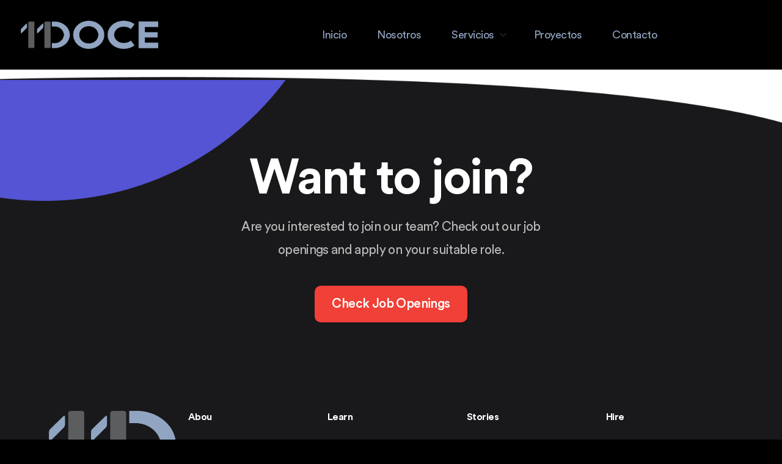

--- FILE ---
content_type: text/html; charset=UTF-8
request_url: http://oncedoce.mx/footer/footer-08/
body_size: 62628
content:
<!doctype html>
<html dir="ltr" lang="es" prefix="og: https://ogp.me/ns#">

<head>
	<meta charset="UTF-8">
	<meta name="viewport" content="width=device-width, initial-scale=1">
	<link rel="profile" href="https://gmpg.org/xfn/11">

	<title>Footer 08 - ONCEDOCE</title>

		<!-- All in One SEO 4.8.9 - aioseo.com -->
	<meta name="description" content="Want to join? Are you interested to join our team? Check out our job openings and apply on your suitable role. Check Job Openings Abou Our mission Our story Team Members Learn Tutorials How it works F.A.Q Stories Blog Tech stories Hire Career Freelancers Trainer" />
	<meta name="robots" content="max-image-preview:large" />
	<link rel="canonical" href="http://oncedoce.mx/footer/footer-08/" />
	<meta name="generator" content="All in One SEO (AIOSEO) 4.8.9" />
		<meta property="og:locale" content="es_ES" />
		<meta property="og:site_name" content="ONCEDOCE - Diseño Construcción Consultoría" />
		<meta property="og:type" content="article" />
		<meta property="og:title" content="Footer 08 - ONCEDOCE" />
		<meta property="og:description" content="Want to join? Are you interested to join our team? Check out our job openings and apply on your suitable role. Check Job Openings Abou Our mission Our story Team Members Learn Tutorials How it works F.A.Q Stories Blog Tech stories Hire Career Freelancers Trainer" />
		<meta property="og:url" content="http://oncedoce.mx/footer/footer-08/" />
		<meta property="og:image" content="http://oncedoce.mx/wp-content/uploads/2022/06/11D.jpg" />
		<meta property="article:published_time" content="2021-08-23T06:00:45+00:00" />
		<meta property="article:modified_time" content="2022-06-10T18:50:55+00:00" />
		<meta name="twitter:card" content="summary" />
		<meta name="twitter:title" content="Footer 08 - ONCEDOCE" />
		<meta name="twitter:description" content="Want to join? Are you interested to join our team? Check out our job openings and apply on your suitable role. Check Job Openings Abou Our mission Our story Team Members Learn Tutorials How it works F.A.Q Stories Blog Tech stories Hire Career Freelancers Trainer" />
		<meta name="twitter:image" content="http://oncedoce.mx/wp-content/uploads/2022/06/11D.jpg" />
		<script type="application/ld+json" class="aioseo-schema">
			{"@context":"https:\/\/schema.org","@graph":[{"@type":"BreadcrumbList","@id":"http:\/\/oncedoce.mx\/footer\/footer-08\/#breadcrumblist","itemListElement":[{"@type":"ListItem","@id":"http:\/\/oncedoce.mx#listItem","position":1,"name":"Home","item":"http:\/\/oncedoce.mx","nextItem":{"@type":"ListItem","@id":"http:\/\/oncedoce.mx\/footer\/footer-08\/#listItem","name":"Footer 08"}},{"@type":"ListItem","@id":"http:\/\/oncedoce.mx\/footer\/footer-08\/#listItem","position":2,"name":"Footer 08","previousItem":{"@type":"ListItem","@id":"http:\/\/oncedoce.mx#listItem","name":"Home"}}]},{"@type":"Organization","@id":"http:\/\/oncedoce.mx\/#organization","name":"ONCEDOCE","description":"Dise\u00f1o Construcci\u00f3n Consultor\u00eda","url":"http:\/\/oncedoce.mx\/","logo":{"@type":"ImageObject","url":"http:\/\/oncedoce.mx\/wp-content\/uploads\/2022\/06\/11D.jpg","@id":"http:\/\/oncedoce.mx\/footer\/footer-08\/#organizationLogo","width":1630,"height":872},"image":{"@id":"http:\/\/oncedoce.mx\/footer\/footer-08\/#organizationLogo"}},{"@type":"WebPage","@id":"http:\/\/oncedoce.mx\/footer\/footer-08\/#webpage","url":"http:\/\/oncedoce.mx\/footer\/footer-08\/","name":"Footer 08 - ONCEDOCE","description":"Want to join? Are you interested to join our team? Check out our job openings and apply on your suitable role. Check Job Openings Abou Our mission Our story Team Members Learn Tutorials How it works F.A.Q Stories Blog Tech stories Hire Career Freelancers Trainer","inLanguage":"es-ES","isPartOf":{"@id":"http:\/\/oncedoce.mx\/#website"},"breadcrumb":{"@id":"http:\/\/oncedoce.mx\/footer\/footer-08\/#breadcrumblist"},"datePublished":"2021-08-23T06:00:45+00:00","dateModified":"2022-06-10T18:50:55+00:00"},{"@type":"WebSite","@id":"http:\/\/oncedoce.mx\/#website","url":"http:\/\/oncedoce.mx\/","name":"ONCEDOCE","description":"Dise\u00f1o Construcci\u00f3n Consultor\u00eda","inLanguage":"es-ES","publisher":{"@id":"http:\/\/oncedoce.mx\/#organization"}}]}
		</script>
		<!-- All in One SEO -->

<link rel="alternate" type="application/rss+xml" title="ONCEDOCE &raquo; Feed" href="http://oncedoce.mx/feed/" />
<link rel="alternate" type="application/rss+xml" title="ONCEDOCE &raquo; Feed de los comentarios" href="http://oncedoce.mx/comments/feed/" />
<link rel="alternate" title="oEmbed (JSON)" type="application/json+oembed" href="http://oncedoce.mx/wp-json/oembed/1.0/embed?url=http%3A%2F%2Foncedoce.mx%2Ffooter%2Ffooter-08%2F" />
<link rel="alternate" title="oEmbed (XML)" type="text/xml+oembed" href="http://oncedoce.mx/wp-json/oembed/1.0/embed?url=http%3A%2F%2Foncedoce.mx%2Ffooter%2Ffooter-08%2F&#038;format=xml" />
		<!-- This site uses the Google Analytics by MonsterInsights plugin v9.9.0 - Using Analytics tracking - https://www.monsterinsights.com/ -->
		<!-- Nota: MonsterInsights no está actualmente configurado en este sitio. El dueño del sitio necesita identificarse usando su cuenta de Google Analytics en el panel de ajustes de MonsterInsights. -->
					<!-- No tracking code set -->
				<!-- / Google Analytics by MonsterInsights -->
		<style id='wp-img-auto-sizes-contain-inline-css'>
img:is([sizes=auto i],[sizes^="auto," i]){contain-intrinsic-size:3000px 1500px}
/*# sourceURL=wp-img-auto-sizes-contain-inline-css */
</style>

<style id='wp-emoji-styles-inline-css'>

	img.wp-smiley, img.emoji {
		display: inline !important;
		border: none !important;
		box-shadow: none !important;
		height: 1em !important;
		width: 1em !important;
		margin: 0 0.07em !important;
		vertical-align: -0.1em !important;
		background: none !important;
		padding: 0 !important;
	}
/*# sourceURL=wp-emoji-styles-inline-css */
</style>
<style id='classic-theme-styles-inline-css'>
/*! This file is auto-generated */
.wp-block-button__link{color:#fff;background-color:#32373c;border-radius:9999px;box-shadow:none;text-decoration:none;padding:calc(.667em + 2px) calc(1.333em + 2px);font-size:1.125em}.wp-block-file__button{background:#32373c;color:#fff;text-decoration:none}
/*# sourceURL=/wp-includes/css/classic-themes.min.css */
</style>
<link rel='stylesheet' id='contact-form-7-css' href='http://oncedoce.mx/wp-content/plugins/contact-form-7/includes/css/styles.css?ver=6.1.2' media='all' />
<link rel='stylesheet' id='omega-custom-fonts-css' href='http://oncedoce.mx/wp-content/themes/omex/assets/css/custom-fonts.css?ver=1.1.6' media='all' />
<link rel='stylesheet' id='Font-awesome-css' href='http://oncedoce.mx/wp-content/themes/omex/assets/css/all.min.css?ver=4.7.0' media='all' />
<link rel='stylesheet' id='select2-css' href='http://oncedoce.mx/wp-content/themes/omex/assets/css/select2.min.css' media='all' />
<link rel='stylesheet' id='bootstrap-css' href='http://oncedoce.mx/wp-content/themes/omex/assets/css/bootstrap.min.css?ver=4.0' media='all' />
<link rel='stylesheet' id='nice-select-css' href='http://oncedoce.mx/wp-content/themes/omex/assets/css/nice-select.min.css?ver=null' media='all' />
<link rel='stylesheet' id='omega-core-css' href='http://oncedoce.mx/wp-content/themes/omex/assets/css/core.css?ver=1.1.6' media='all' />
<link rel='stylesheet' id='omega-gutenberg-css' href='http://oncedoce.mx/wp-content/themes/omex/assets/css/gutenberg.css?ver=1.1.6' media='all' />
<link rel='stylesheet' id='omega-custom-css' href='http://oncedoce.mx/wp-content/themes/omex/assets/css/theme-style.css?ver=1.1.6' media='all' />
<link rel='stylesheet' id='omega-style-css' href='http://oncedoce.mx/wp-content/themes/omex/style.css?ver=1.1.6' media='all' />
<link rel='stylesheet' id='omega-responsive-css' href='http://oncedoce.mx/wp-content/themes/omex/assets/css/theme-responsive.css?ver=1.1.6' media='all' />
<link rel='stylesheet' id='omega-theme-options-style-css' href='http://oncedoce.mx/wp-content/themes/omex/assets/css/theme_options_style.css?ver=6.9' media='all' />
<style id='omega-theme-options-style-inline-css'>


			.site-branding,.site-logo{

				max-width: 225px;

			}

		

			@media (max-width: 680px){

				.site-branding, .site-logo{

					max-width: 125px;

				}

			}

		/** #header{
   margin: 0 auto;
 }**/

		:root {

			--accent-color: rgba(240,64,55,1);

			--accent-color-2: rgba(84,84,212,1);

			--heading-color: rgba(251,251,255,1);

			--text-color: rgba(105,104,113,1);

		}



		body {

			background-color: rgba(0,0,0,1);

		}



		
/*# sourceURL=omega-theme-options-style-inline-css */
</style>
<link rel='stylesheet' id='elementor-icons-css' href='http://oncedoce.mx/wp-content/plugins/elementor/assets/lib/eicons/css/elementor-icons.min.css?ver=5.44.0' media='all' />
<link rel='stylesheet' id='elementor-frontend-css' href='http://oncedoce.mx/wp-content/plugins/elementor/assets/css/frontend.min.css?ver=3.32.5' media='all' />
<link rel='stylesheet' id='elementor-post-7-css' href='http://oncedoce.mx/wp-content/uploads/elementor/css/post-7.css?ver=1767845534' media='all' />
<link rel='stylesheet' id='elementor-pro-css' href='http://oncedoce.mx/wp-content/plugins/pro-elements/assets/css/frontend.min.css?ver=3.6.4' media='all' />
<link rel='stylesheet' id='fd-addons-elementor-animations-css' href='http://oncedoce.mx/wp-content/plugins/fd-addons/assets/css/animate.css?ver=0.66034900%201769379290' media='all' />
<link rel='stylesheet' id='slick-css' href='http://oncedoce.mx/wp-content/plugins/fd-addons/assets/css/slick.css?ver=0.66039500%201769379290' media='all' />
<link rel='stylesheet' id='owl-carousel-css' href='http://oncedoce.mx/wp-content/plugins/fd-addons/assets/css/owl.carousel.min.css?ver=0.66043200%201769379290' media='all' />
<link rel='stylesheet' id='magnific-popup-css' href='http://oncedoce.mx/wp-content/plugins/fd-addons/assets/css/magnific-popup.css?ver=0.66046800%201769379290' media='all' />
<link rel='stylesheet' id='fd-addons-css' href='http://oncedoce.mx/wp-content/plugins/fd-addons/assets/css/addons.css?ver=0.66050200%201769379290' media='all' />
<link rel='stylesheet' id='omega-elementor-animations-css' href='http://oncedoce.mx/wp-content/plugins/omex-helper/assets/css/animate.css?ver=0.66057900%201769379290' media='all' />
<link rel='stylesheet' id='omega-addons-css' href='http://oncedoce.mx/wp-content/plugins/omex-helper/assets/css/addons.css?ver=0.66067900%201769379290' media='all' />
<link rel='stylesheet' id='omega-woocommerce-css' href='http://oncedoce.mx/wp-content/plugins/omex-helper/assets/css/omega-woocommerce.css?ver=0.66071400%201769379290' media='all' />
<link rel='stylesheet' id='e-animation-fadeInUp-css' href='http://oncedoce.mx/wp-content/plugins/elementor/assets/lib/animations/styles/fadeInUp.min.css?ver=3.32.5' media='all' />
<link rel='stylesheet' id='widget-image-css' href='http://oncedoce.mx/wp-content/plugins/elementor/assets/css/widget-image.min.css?ver=3.32.5' media='all' />
<link rel='stylesheet' id='widget-heading-css' href='http://oncedoce.mx/wp-content/plugins/elementor/assets/css/widget-heading.min.css?ver=3.32.5' media='all' />
<link rel='stylesheet' id='widget-icon-list-css' href='http://oncedoce.mx/wp-content/plugins/elementor/assets/css/widget-icon-list.min.css?ver=3.32.5' media='all' />
<link rel='stylesheet' id='elementor-post-3899-css' href='http://oncedoce.mx/wp-content/uploads/elementor/css/post-3899.css?ver=1767882833' media='all' />
<link rel='stylesheet' id='elementor-gf-roboto-css' href='https://fonts.googleapis.com/css?family=Roboto:100,100italic,200,200italic,300,300italic,400,400italic,500,500italic,600,600italic,700,700italic,800,800italic,900,900italic&#038;display=auto' media='all' />
<link rel='stylesheet' id='elementor-gf-robotoslab-css' href='https://fonts.googleapis.com/css?family=Roboto+Slab:100,100italic,200,200italic,300,300italic,400,400italic,500,500italic,600,600italic,700,700italic,800,800italic,900,900italic&#038;display=auto' media='all' />
<link rel='stylesheet' id='elementor-gf-montserrat-css' href='https://fonts.googleapis.com/css?family=Montserrat:100,100italic,200,200italic,300,300italic,400,400italic,500,500italic,600,600italic,700,700italic,800,800italic,900,900italic&#038;display=auto' media='all' />
<script src="http://oncedoce.mx/wp-includes/js/jquery/jquery.min.js?ver=3.7.1" id="jquery-core-js"></script>
<script src="http://oncedoce.mx/wp-includes/js/jquery/jquery-migrate.min.js?ver=3.4.1" id="jquery-migrate-js"></script>
<script src="http://oncedoce.mx/wp-content/plugins/fd-addons/assets/js/slick.js?ver=6.9" id="slick-js"></script>
<script src="http://oncedoce.mx/wp-content/plugins/fd-addons/assets/js/owl.carousel.min.js?ver=6.9" id="owl-carousel-js"></script>
<script src="http://oncedoce.mx/wp-content/plugins/fd-addons/assets/js/isotope.pkgd.min.js?ver=6.9" id="isotope-js"></script>
<script src="http://oncedoce.mx/wp-content/plugins/fd-addons/assets/js/packery-mode.pkgd.min.js?ver=6.9" id="packery-js"></script>
<script src="http://oncedoce.mx/wp-content/plugins/fd-addons/assets/js/addon.js?ver=6.9" id="fd-addons-js"></script>
<link rel="https://api.w.org/" href="http://oncedoce.mx/wp-json/" /><link rel="EditURI" type="application/rsd+xml" title="RSD" href="http://oncedoce.mx/xmlrpc.php?rsd" />
<meta name="generator" content="WordPress 6.9" />
<link rel='shortlink' href='http://oncedoce.mx/?p=3899' />
<meta name="generator" content="Redux 4.5.8" /><meta name="generator" content="Elementor 3.32.5; features: additional_custom_breakpoints; settings: css_print_method-external, google_font-enabled, font_display-auto">
			<style>
				.e-con.e-parent:nth-of-type(n+4):not(.e-lazyloaded):not(.e-no-lazyload),
				.e-con.e-parent:nth-of-type(n+4):not(.e-lazyloaded):not(.e-no-lazyload) * {
					background-image: none !important;
				}
				@media screen and (max-height: 1024px) {
					.e-con.e-parent:nth-of-type(n+3):not(.e-lazyloaded):not(.e-no-lazyload),
					.e-con.e-parent:nth-of-type(n+3):not(.e-lazyloaded):not(.e-no-lazyload) * {
						background-image: none !important;
					}
				}
				@media screen and (max-height: 640px) {
					.e-con.e-parent:nth-of-type(n+2):not(.e-lazyloaded):not(.e-no-lazyload),
					.e-con.e-parent:nth-of-type(n+2):not(.e-lazyloaded):not(.e-no-lazyload) * {
						background-image: none !important;
					}
				}
			</style>
					<style type="text/css">
					.site-title a,
			.site-description {
				color: #ff3728;
			}
				</style>
		<link rel="icon" href="http://oncedoce.mx/wp-content/uploads/2022/06/cropped-11D-1-32x32.jpg" sizes="32x32" />
<link rel="icon" href="http://oncedoce.mx/wp-content/uploads/2022/06/cropped-11D-1-192x192.jpg" sizes="192x192" />
<link rel="apple-touch-icon" href="http://oncedoce.mx/wp-content/uploads/2022/06/cropped-11D-1-180x180.jpg" />
<meta name="msapplication-TileImage" content="http://oncedoce.mx/wp-content/uploads/2022/06/cropped-11D-1-270x270.jpg" />
<style id="omega-dynamic-css" title="dynamic-css" class="redux-options-output">body{font-family:"Circular Std";font-weight:400;font-style:normal;color:#000000;}h1, h2, h3, h4, h5, h6{font-family:"Circular Std";font-weight:700;font-style:normal;color:#444444;}</style><style id='global-styles-inline-css'>
:root{--wp--preset--aspect-ratio--square: 1;--wp--preset--aspect-ratio--4-3: 4/3;--wp--preset--aspect-ratio--3-4: 3/4;--wp--preset--aspect-ratio--3-2: 3/2;--wp--preset--aspect-ratio--2-3: 2/3;--wp--preset--aspect-ratio--16-9: 16/9;--wp--preset--aspect-ratio--9-16: 9/16;--wp--preset--color--black: #000000;--wp--preset--color--cyan-bluish-gray: #abb8c3;--wp--preset--color--white: #ffffff;--wp--preset--color--pale-pink: #f78da7;--wp--preset--color--vivid-red: #cf2e2e;--wp--preset--color--luminous-vivid-orange: #ff6900;--wp--preset--color--luminous-vivid-amber: #fcb900;--wp--preset--color--light-green-cyan: #7bdcb5;--wp--preset--color--vivid-green-cyan: #00d084;--wp--preset--color--pale-cyan-blue: #8ed1fc;--wp--preset--color--vivid-cyan-blue: #0693e3;--wp--preset--color--vivid-purple: #9b51e0;--wp--preset--gradient--vivid-cyan-blue-to-vivid-purple: linear-gradient(135deg,rgb(6,147,227) 0%,rgb(155,81,224) 100%);--wp--preset--gradient--light-green-cyan-to-vivid-green-cyan: linear-gradient(135deg,rgb(122,220,180) 0%,rgb(0,208,130) 100%);--wp--preset--gradient--luminous-vivid-amber-to-luminous-vivid-orange: linear-gradient(135deg,rgb(252,185,0) 0%,rgb(255,105,0) 100%);--wp--preset--gradient--luminous-vivid-orange-to-vivid-red: linear-gradient(135deg,rgb(255,105,0) 0%,rgb(207,46,46) 100%);--wp--preset--gradient--very-light-gray-to-cyan-bluish-gray: linear-gradient(135deg,rgb(238,238,238) 0%,rgb(169,184,195) 100%);--wp--preset--gradient--cool-to-warm-spectrum: linear-gradient(135deg,rgb(74,234,220) 0%,rgb(151,120,209) 20%,rgb(207,42,186) 40%,rgb(238,44,130) 60%,rgb(251,105,98) 80%,rgb(254,248,76) 100%);--wp--preset--gradient--blush-light-purple: linear-gradient(135deg,rgb(255,206,236) 0%,rgb(152,150,240) 100%);--wp--preset--gradient--blush-bordeaux: linear-gradient(135deg,rgb(254,205,165) 0%,rgb(254,45,45) 50%,rgb(107,0,62) 100%);--wp--preset--gradient--luminous-dusk: linear-gradient(135deg,rgb(255,203,112) 0%,rgb(199,81,192) 50%,rgb(65,88,208) 100%);--wp--preset--gradient--pale-ocean: linear-gradient(135deg,rgb(255,245,203) 0%,rgb(182,227,212) 50%,rgb(51,167,181) 100%);--wp--preset--gradient--electric-grass: linear-gradient(135deg,rgb(202,248,128) 0%,rgb(113,206,126) 100%);--wp--preset--gradient--midnight: linear-gradient(135deg,rgb(2,3,129) 0%,rgb(40,116,252) 100%);--wp--preset--font-size--small: 13px;--wp--preset--font-size--medium: 20px;--wp--preset--font-size--large: 36px;--wp--preset--font-size--x-large: 42px;--wp--preset--spacing--20: 0.44rem;--wp--preset--spacing--30: 0.67rem;--wp--preset--spacing--40: 1rem;--wp--preset--spacing--50: 1.5rem;--wp--preset--spacing--60: 2.25rem;--wp--preset--spacing--70: 3.38rem;--wp--preset--spacing--80: 5.06rem;--wp--preset--shadow--natural: 6px 6px 9px rgba(0, 0, 0, 0.2);--wp--preset--shadow--deep: 12px 12px 50px rgba(0, 0, 0, 0.4);--wp--preset--shadow--sharp: 6px 6px 0px rgba(0, 0, 0, 0.2);--wp--preset--shadow--outlined: 6px 6px 0px -3px rgb(255, 255, 255), 6px 6px rgb(0, 0, 0);--wp--preset--shadow--crisp: 6px 6px 0px rgb(0, 0, 0);}:where(.is-layout-flex){gap: 0.5em;}:where(.is-layout-grid){gap: 0.5em;}body .is-layout-flex{display: flex;}.is-layout-flex{flex-wrap: wrap;align-items: center;}.is-layout-flex > :is(*, div){margin: 0;}body .is-layout-grid{display: grid;}.is-layout-grid > :is(*, div){margin: 0;}:where(.wp-block-columns.is-layout-flex){gap: 2em;}:where(.wp-block-columns.is-layout-grid){gap: 2em;}:where(.wp-block-post-template.is-layout-flex){gap: 1.25em;}:where(.wp-block-post-template.is-layout-grid){gap: 1.25em;}.has-black-color{color: var(--wp--preset--color--black) !important;}.has-cyan-bluish-gray-color{color: var(--wp--preset--color--cyan-bluish-gray) !important;}.has-white-color{color: var(--wp--preset--color--white) !important;}.has-pale-pink-color{color: var(--wp--preset--color--pale-pink) !important;}.has-vivid-red-color{color: var(--wp--preset--color--vivid-red) !important;}.has-luminous-vivid-orange-color{color: var(--wp--preset--color--luminous-vivid-orange) !important;}.has-luminous-vivid-amber-color{color: var(--wp--preset--color--luminous-vivid-amber) !important;}.has-light-green-cyan-color{color: var(--wp--preset--color--light-green-cyan) !important;}.has-vivid-green-cyan-color{color: var(--wp--preset--color--vivid-green-cyan) !important;}.has-pale-cyan-blue-color{color: var(--wp--preset--color--pale-cyan-blue) !important;}.has-vivid-cyan-blue-color{color: var(--wp--preset--color--vivid-cyan-blue) !important;}.has-vivid-purple-color{color: var(--wp--preset--color--vivid-purple) !important;}.has-black-background-color{background-color: var(--wp--preset--color--black) !important;}.has-cyan-bluish-gray-background-color{background-color: var(--wp--preset--color--cyan-bluish-gray) !important;}.has-white-background-color{background-color: var(--wp--preset--color--white) !important;}.has-pale-pink-background-color{background-color: var(--wp--preset--color--pale-pink) !important;}.has-vivid-red-background-color{background-color: var(--wp--preset--color--vivid-red) !important;}.has-luminous-vivid-orange-background-color{background-color: var(--wp--preset--color--luminous-vivid-orange) !important;}.has-luminous-vivid-amber-background-color{background-color: var(--wp--preset--color--luminous-vivid-amber) !important;}.has-light-green-cyan-background-color{background-color: var(--wp--preset--color--light-green-cyan) !important;}.has-vivid-green-cyan-background-color{background-color: var(--wp--preset--color--vivid-green-cyan) !important;}.has-pale-cyan-blue-background-color{background-color: var(--wp--preset--color--pale-cyan-blue) !important;}.has-vivid-cyan-blue-background-color{background-color: var(--wp--preset--color--vivid-cyan-blue) !important;}.has-vivid-purple-background-color{background-color: var(--wp--preset--color--vivid-purple) !important;}.has-black-border-color{border-color: var(--wp--preset--color--black) !important;}.has-cyan-bluish-gray-border-color{border-color: var(--wp--preset--color--cyan-bluish-gray) !important;}.has-white-border-color{border-color: var(--wp--preset--color--white) !important;}.has-pale-pink-border-color{border-color: var(--wp--preset--color--pale-pink) !important;}.has-vivid-red-border-color{border-color: var(--wp--preset--color--vivid-red) !important;}.has-luminous-vivid-orange-border-color{border-color: var(--wp--preset--color--luminous-vivid-orange) !important;}.has-luminous-vivid-amber-border-color{border-color: var(--wp--preset--color--luminous-vivid-amber) !important;}.has-light-green-cyan-border-color{border-color: var(--wp--preset--color--light-green-cyan) !important;}.has-vivid-green-cyan-border-color{border-color: var(--wp--preset--color--vivid-green-cyan) !important;}.has-pale-cyan-blue-border-color{border-color: var(--wp--preset--color--pale-cyan-blue) !important;}.has-vivid-cyan-blue-border-color{border-color: var(--wp--preset--color--vivid-cyan-blue) !important;}.has-vivid-purple-border-color{border-color: var(--wp--preset--color--vivid-purple) !important;}.has-vivid-cyan-blue-to-vivid-purple-gradient-background{background: var(--wp--preset--gradient--vivid-cyan-blue-to-vivid-purple) !important;}.has-light-green-cyan-to-vivid-green-cyan-gradient-background{background: var(--wp--preset--gradient--light-green-cyan-to-vivid-green-cyan) !important;}.has-luminous-vivid-amber-to-luminous-vivid-orange-gradient-background{background: var(--wp--preset--gradient--luminous-vivid-amber-to-luminous-vivid-orange) !important;}.has-luminous-vivid-orange-to-vivid-red-gradient-background{background: var(--wp--preset--gradient--luminous-vivid-orange-to-vivid-red) !important;}.has-very-light-gray-to-cyan-bluish-gray-gradient-background{background: var(--wp--preset--gradient--very-light-gray-to-cyan-bluish-gray) !important;}.has-cool-to-warm-spectrum-gradient-background{background: var(--wp--preset--gradient--cool-to-warm-spectrum) !important;}.has-blush-light-purple-gradient-background{background: var(--wp--preset--gradient--blush-light-purple) !important;}.has-blush-bordeaux-gradient-background{background: var(--wp--preset--gradient--blush-bordeaux) !important;}.has-luminous-dusk-gradient-background{background: var(--wp--preset--gradient--luminous-dusk) !important;}.has-pale-ocean-gradient-background{background: var(--wp--preset--gradient--pale-ocean) !important;}.has-electric-grass-gradient-background{background: var(--wp--preset--gradient--electric-grass) !important;}.has-midnight-gradient-background{background: var(--wp--preset--gradient--midnight) !important;}.has-small-font-size{font-size: var(--wp--preset--font-size--small) !important;}.has-medium-font-size{font-size: var(--wp--preset--font-size--medium) !important;}.has-large-font-size{font-size: var(--wp--preset--font-size--large) !important;}.has-x-large-font-size{font-size: var(--wp--preset--font-size--x-large) !important;}
/*# sourceURL=global-styles-inline-css */
</style>
<link rel='stylesheet' id='elementor-post-8962-css' href='http://oncedoce.mx/wp-content/uploads/elementor/css/post-8962.css?ver=1767845539' media='all' />
<link rel='stylesheet' id='elementor-post-8959-css' href='http://oncedoce.mx/wp-content/uploads/elementor/css/post-8959.css?ver=1767845539' media='all' />
<link rel='stylesheet' id='elementor-icons-shared-0-css' href='http://oncedoce.mx/wp-content/plugins/elementor/assets/lib/font-awesome/css/fontawesome.min.css?ver=5.15.3' media='all' />
<link rel='stylesheet' id='elementor-icons-fa-brands-css' href='http://oncedoce.mx/wp-content/plugins/elementor/assets/lib/font-awesome/css/brands.min.css?ver=5.15.3' media='all' />
<link rel='stylesheet' id='elementor-icons-fa-solid-css' href='http://oncedoce.mx/wp-content/plugins/elementor/assets/lib/font-awesome/css/solid.min.css?ver=5.15.3' media='all' />
</head>


<body class="wp-singular omega_footer-template omega_footer-template-elementor_header_footer single single-omega_footer postid-3899 wp-custom-logo wp-theme-omex no-sidebar elementor-default elementor-template-full-width elementor-kit-7 elementor-page elementor-page-3899">
	
	<!-- preloader  -->
	
    <div class="omega-preloader-wrap">
        <div class="omega-preloader">
            <div></div>
            <div></div>
            <div></div>
            <div></div>
        </div>
    </div>
    
	<div id="page" class="site">
		<a class="skip-link screen-reader-text" href="#primary">Skip to content</a>

		<!-- end omega header -->
		
		<header class="site-header omega-elementor-header">		<div data-elementor-type="wp-post" data-elementor-id="8962" class="elementor elementor-8962">
						<section class="elementor-section elementor-top-section elementor-element elementor-element-0659248 elementor-section-full_width elementor-section-height-default elementor-section-height-default fd-addons-sticky-no" data-id="0659248" data-element_type="section" data-settings="{&quot;fd_addons_sticky&quot;:&quot;no&quot;}">
						<div class="elementor-container elementor-column-gap-default">
					<div class="elementor-column elementor-col-100 elementor-top-column elementor-element elementor-element-fc3b94b" data-id="fc3b94b" data-element_type="column">
			<div class="elementor-widget-wrap elementor-element-populated">
						<section class="elementor-section elementor-inner-section elementor-element elementor-element-fe75320 elementor-section-full_width elementor-section-content-middle elementor-section-height-default elementor-section-height-default fd-addons-sticky-no" data-id="fe75320" data-element_type="section" data-settings="{&quot;fd_addons_sticky&quot;:&quot;no&quot;}">
						<div class="elementor-container elementor-column-gap-default">
					<div class="elementor-column elementor-col-50 elementor-inner-column elementor-element elementor-element-adb0815" data-id="adb0815" data-element_type="column">
			<div class="elementor-widget-wrap elementor-element-populated">
						<div class="elementor-element elementor-element-2213f4e fd-addons-sticky-no elementor-widget elementor-widget-omega-logo" data-id="2213f4e" data-element_type="widget" data-settings="{&quot;fd_addons_sticky&quot;:&quot;no&quot;}" data-widget_type="omega-logo.default">
				<div class="elementor-widget-container">
					        <div class="ama-site-logo content-align-">
            <a href="http://oncedoce.mx" class="ama-site-logo-wrap">
                <span class='site-logo'><img decoding="async" src="http://oncedoce.mx/wp-content/uploads/2022/06/11DOCE.png" alt="ONCEDOCE" class="navbar-brand__regular dark-logo"></span>            </a>

        </div>
				</div>
				</div>
					</div>
		</div>
				<div class="elementor-column elementor-col-50 elementor-inner-column elementor-element elementor-element-1acfdd2" data-id="1acfdd2" data-element_type="column">
			<div class="elementor-widget-wrap elementor-element-populated">
						<div class="elementor-element elementor-element-0633070 fd-addons-sticky-no elementor-widget elementor-widget-omega-main-menu" data-id="0633070" data-element_type="widget" data-settings="{&quot;fd_addons_sticky&quot;:&quot;no&quot;}" data-widget_type="omega-main-menu.default">
				<div class="elementor-widget-container">
					
        <div class="omega-main-menu-wrap navbar menu-style-inline  megamenu-width-custom">

            <button class="navbar-toggler open-menu" type="button" data-toggle="navbarToggler" aria-label="Toggle navigation">

                <span class="navbar-toggler-icon">

                    
                </span>

                
            </button>

            <!-- end of Nav toggler -->

            <div class="navbar-inner">

                <div class="omega-mobile-menu"></div>

                <button class="navbar-toggler close-menu" type="button" data-toggle="navbarToggler" aria-label="Toggle navigation">

                    
                    <span class="navbar-toggler-icon close">

                    
                    </span>

                </button>

                <nav id="site-navigation" class="main-navigation ">

                    <div class="omega-menu-container"><ul id="navbar-nav" class="navbar-nav"><li id="menu-item-9191" class="menu-item menu-item-type-post_type menu-item-object-page menu-item-home menu-item-9191  "><a href="http://oncedoce.mx/"><font color="#91a5c2">Inicio</font></a></li>
<li id="menu-item-9192" class="menu-item menu-item-type-post_type menu-item-object-page menu-item-9192  "><a href="http://oncedoce.mx/about-us/"><font color="#91a5c2">Nosotros</font></a></li>
<li id="menu-item-8032" class="menu-item menu-item-type-custom menu-item-object-custom menu-item-has-children menu-item-8032  "><a href="#"><font color="#91a5c2">Servicios</font></a>
<ul class="sub-menu">
	<li id="menu-item-9532" class="menu-item menu-item-type-post_type menu-item-object-page menu-item-9532  "><a href="http://oncedoce.mx/acabados/">Acabados</a></li>
	<li id="menu-item-10223" class="menu-item menu-item-type-post_type menu-item-object-page menu-item-10223  "><a href="http://oncedoce.mx/construccion/">Construcción</a></li>
	<li id="menu-item-9535" class="menu-item menu-item-type-post_type menu-item-object-page menu-item-9535  "><a href="http://oncedoce.mx/diseno/">Diseño</a></li>
	<li id="menu-item-9533" class="menu-item menu-item-type-post_type menu-item-object-page menu-item-9533  "><a href="http://oncedoce.mx/estructuras/">Estructuras</a></li>
	<li id="menu-item-9531" class="menu-item menu-item-type-post_type menu-item-object-page menu-item-9531  "><a href="http://oncedoce.mx/interiorismo/">Interiorismo</a></li>
</ul>
</li>
<li id="menu-item-4876" class="menu-item menu-item-type-custom menu-item-object-custom menu-item-4876  "><a href="http://oncedoce.mx/proyectos/"><font color="#91a5c2">Proyectos</font></a></li>
<li id="menu-item-10493" class="menu-item menu-item-type-post_type menu-item-object-page menu-item-10493  "><a href="http://oncedoce.mx/contacto/"><font color="#91a5c2">Contacto</font></a></li>
</ul></div>
                </nav><!-- #site-navigation -->

                
            </div>

        </div>

				</div>
				</div>
					</div>
		</div>
					</div>
		</section>
					</div>
		</div>
					</div>
		</section>
				</div>
		</header>		<div data-elementor-type="wp-post" data-elementor-id="3899" class="elementor elementor-3899">
						<section class="elementor-section elementor-top-section elementor-element elementor-element-67bb505 elementor-section-full_width elementor-section-height-default elementor-section-height-default fd-addons-sticky-no" data-id="67bb505" data-element_type="section" data-settings="{&quot;background_background&quot;:&quot;classic&quot;,&quot;fd_addons_sticky&quot;:&quot;no&quot;}">
						<div class="elementor-container elementor-column-gap-default">
					<div class="elementor-column elementor-col-100 elementor-top-column elementor-element elementor-element-0a00b9a" data-id="0a00b9a" data-element_type="column">
			<div class="elementor-widget-wrap elementor-element-populated">
						<div class="elementor-element elementor-element-d310617 elementor-widget__width-auto elementor-hidden-mobile fd-addons-sticky-no elementor-invisible elementor-widget elementor-widget-image" data-id="d310617" data-element_type="widget" data-settings="{&quot;_animation&quot;:&quot;fadeInUp&quot;,&quot;fd_addons_sticky&quot;:&quot;no&quot;}" data-widget_type="image.default">
				<div class="elementor-widget-container">
															<img fetchpriority="high" fetchpriority="high" decoding="async" width="565" height="198" src="http://oncedoce.mx/wp-content/uploads/2021/08/Oval-1-1.png" class="attachment-large size-large wp-image-964" alt="" srcset="http://oncedoce.mx/wp-content/uploads/2021/08/Oval-1-1.png 565w, http://oncedoce.mx/wp-content/uploads/2021/08/Oval-1-1-492x172.png 492w, http://oncedoce.mx/wp-content/uploads/2021/08/Oval-1-1-300x105.png 300w" sizes="(max-width: 565px) 100vw, 565px" />															</div>
				</div>
				<section class="elementor-section elementor-inner-section elementor-element elementor-element-bd41a2c elementor-section-boxed elementor-section-height-default elementor-section-height-default fd-addons-sticky-no" data-id="bd41a2c" data-element_type="section" data-settings="{&quot;fd_addons_sticky&quot;:&quot;no&quot;}">
						<div class="elementor-container elementor-column-gap-default">
					<div class="elementor-column elementor-col-100 elementor-inner-column elementor-element elementor-element-2f3b848 elementor-invisible" data-id="2f3b848" data-element_type="column" data-settings="{&quot;animation&quot;:&quot;fadeInUp&quot;}">
			<div class="elementor-widget-wrap elementor-element-populated">
						<div class="elementor-element elementor-element-bde2265 fd-addons-sticky-no elementor-widget elementor-widget-fd-addons-heading" data-id="bde2265" data-element_type="widget" data-settings="{&quot;fd_addons_sticky&quot;:&quot;no&quot;}" data-widget_type="fd-addons-heading.default">
				<div class="elementor-widget-container">
					<h2 class="fd-addons-heading-title show-line-no">Want to join?</h2>				</div>
				</div>
				<div class="elementor-element elementor-element-7ca2b1d fd-addons-sticky-no elementor-invisible elementor-widget elementor-widget-text-editor" data-id="7ca2b1d" data-element_type="widget" data-settings="{&quot;_animation&quot;:&quot;fadeInUp&quot;,&quot;_animation_delay&quot;:300,&quot;fd_addons_sticky&quot;:&quot;no&quot;}" data-widget_type="text-editor.default">
				<div class="elementor-widget-container">
									<p>Are you interested to join our team? Check out our job openings and apply on your suitable role.</p>								</div>
				</div>
				<div class="elementor-element elementor-element-60f7fd4 content-align-center fd-addons-sticky-no elementor-widget elementor-widget-fd-addons-btn" data-id="60f7fd4" data-element_type="widget" data-settings="{&quot;fd_addons_sticky&quot;:&quot;no&quot;}" data-widget_type="fd-addons-btn.default">
				<div class="elementor-widget-container">
					        <div class="fd-addons-btn-wrapper enable-icon-box-no">
                            <a class="fd-addons-btn style-four   d-inline-flex align-items-center elementor-animation-" href="https://finestdevs.com/demos/wp/omex/career/"  >
            
                                        <span class="hover-animation"></span>
                    <span class="content">
                        Check Job Openings                    </span>

                                                        </a>
                </div>
				</div>
				</div>
					</div>
		</div>
					</div>
		</section>
					</div>
		</div>
					</div>
		</section>
				<section class="elementor-section elementor-top-section elementor-element elementor-element-ce1733e elementor-section-full_width elementor-section-height-default elementor-section-height-default fd-addons-sticky-no" data-id="ce1733e" data-element_type="section" data-settings="{&quot;background_background&quot;:&quot;classic&quot;,&quot;fd_addons_sticky&quot;:&quot;no&quot;}">
						<div class="elementor-container elementor-column-gap-default">
					<div class="elementor-column elementor-col-100 elementor-top-column elementor-element elementor-element-8d1d077" data-id="8d1d077" data-element_type="column">
			<div class="elementor-widget-wrap elementor-element-populated">
						<section class="elementor-section elementor-inner-section elementor-element elementor-element-a6ec35c elementor-section-boxed elementor-section-height-default elementor-section-height-default fd-addons-sticky-no" data-id="a6ec35c" data-element_type="section" data-settings="{&quot;fd_addons_sticky&quot;:&quot;no&quot;}">
						<div class="elementor-container elementor-column-gap-default">
					<div class="elementor-column elementor-col-20 elementor-inner-column elementor-element elementor-element-0512325" data-id="0512325" data-element_type="column">
			<div class="elementor-widget-wrap elementor-element-populated">
						<div class="elementor-element elementor-element-5b663ff content-align-tablet-center fd-addons-sticky-no elementor-widget elementor-widget-omega-logo" data-id="5b663ff" data-element_type="widget" data-settings="{&quot;fd_addons_sticky&quot;:&quot;no&quot;}" data-widget_type="omega-logo.default">
				<div class="elementor-widget-container">
					        <div class="ama-site-logo content-align-">
            <a href="http://oncedoce.mx" class="ama-site-logo-wrap">
                <span class='site-logo'><img decoding="async" src="http://oncedoce.mx/wp-content/uploads/2022/06/11D.png" alt="ONCEDOCE" class="navbar-brand__regular white-logo"></span>            </a>

        </div>
				</div>
				</div>
					</div>
		</div>
				<div class="elementor-column elementor-col-20 elementor-inner-column elementor-element elementor-element-b6ce79d" data-id="b6ce79d" data-element_type="column">
			<div class="elementor-widget-wrap elementor-element-populated">
						<div class="elementor-element elementor-element-45b5bb5 fd-addons-sticky-no elementor-widget elementor-widget-heading" data-id="45b5bb5" data-element_type="widget" data-settings="{&quot;fd_addons_sticky&quot;:&quot;no&quot;}" data-widget_type="heading.default">
				<div class="elementor-widget-container">
					<h2 class="elementor-heading-title elementor-size-default">Abou</h2>				</div>
				</div>
				<div class="elementor-element elementor-element-032397e elementor-icon-list--layout-traditional elementor-list-item-link-full_width fd-addons-sticky-no elementor-widget elementor-widget-icon-list" data-id="032397e" data-element_type="widget" data-settings="{&quot;fd_addons_sticky&quot;:&quot;no&quot;}" data-widget_type="icon-list.default">
				<div class="elementor-widget-container">
							<ul class="elementor-icon-list-items">
							<li class="elementor-icon-list-item">
											<a href="https://finestdevs.com/demos/wp/omex/about-us/">

											<span class="elementor-icon-list-text">Our mission</span>
											</a>
									</li>
								<li class="elementor-icon-list-item">
											<a href="https://finestdevs.com/demos/wp/omex/about-us/">

											<span class="elementor-icon-list-text">Our story</span>
											</a>
									</li>
								<li class="elementor-icon-list-item">
											<a href="https://finestdevs.com/demos/wp/omex/about-us/">

											<span class="elementor-icon-list-text">Team Members</span>
											</a>
									</li>
						</ul>
						</div>
				</div>
					</div>
		</div>
				<div class="elementor-column elementor-col-20 elementor-inner-column elementor-element elementor-element-0ff8249" data-id="0ff8249" data-element_type="column">
			<div class="elementor-widget-wrap elementor-element-populated">
						<div class="elementor-element elementor-element-90a8b13 fd-addons-sticky-no elementor-widget elementor-widget-heading" data-id="90a8b13" data-element_type="widget" data-settings="{&quot;fd_addons_sticky&quot;:&quot;no&quot;}" data-widget_type="heading.default">
				<div class="elementor-widget-container">
					<h2 class="elementor-heading-title elementor-size-default">Learn</h2>				</div>
				</div>
				<div class="elementor-element elementor-element-f6d76ad elementor-icon-list--layout-traditional elementor-list-item-link-full_width fd-addons-sticky-no elementor-widget elementor-widget-icon-list" data-id="f6d76ad" data-element_type="widget" data-settings="{&quot;fd_addons_sticky&quot;:&quot;no&quot;}" data-widget_type="icon-list.default">
				<div class="elementor-widget-container">
							<ul class="elementor-icon-list-items">
							<li class="elementor-icon-list-item">
											<a href="https://finestdevs.com/demos/wp/omex/faq/">

											<span class="elementor-icon-list-text">Tutorials</span>
											</a>
									</li>
								<li class="elementor-icon-list-item">
											<a href="https://finestdevs.com/demos/wp/omex/faq/">

											<span class="elementor-icon-list-text">How it works</span>
											</a>
									</li>
								<li class="elementor-icon-list-item">
											<a href="https://finestdevs.com/demos/wp/omex/faq/">

											<span class="elementor-icon-list-text">F.A.Q</span>
											</a>
									</li>
						</ul>
						</div>
				</div>
					</div>
		</div>
				<div class="elementor-column elementor-col-20 elementor-inner-column elementor-element elementor-element-e26dcb0" data-id="e26dcb0" data-element_type="column">
			<div class="elementor-widget-wrap elementor-element-populated">
						<div class="elementor-element elementor-element-2d842e7 fd-addons-sticky-no elementor-widget elementor-widget-heading" data-id="2d842e7" data-element_type="widget" data-settings="{&quot;fd_addons_sticky&quot;:&quot;no&quot;}" data-widget_type="heading.default">
				<div class="elementor-widget-container">
					<h2 class="elementor-heading-title elementor-size-default">Stories</h2>				</div>
				</div>
				<div class="elementor-element elementor-element-c398401 elementor-icon-list--layout-traditional elementor-list-item-link-full_width fd-addons-sticky-no elementor-widget elementor-widget-icon-list" data-id="c398401" data-element_type="widget" data-settings="{&quot;fd_addons_sticky&quot;:&quot;no&quot;}" data-widget_type="icon-list.default">
				<div class="elementor-widget-container">
							<ul class="elementor-icon-list-items">
							<li class="elementor-icon-list-item">
											<a href="https://finestdevs.com/demos/wp/omex/blog/">

											<span class="elementor-icon-list-text"> Blog</span>
											</a>
									</li>
								<li class="elementor-icon-list-item">
											<a href="https://finestdevs.com/demos/wp/omex/blog/">

											<span class="elementor-icon-list-text">Tech stories</span>
											</a>
									</li>
						</ul>
						</div>
				</div>
					</div>
		</div>
				<div class="elementor-column elementor-col-20 elementor-inner-column elementor-element elementor-element-63ef831" data-id="63ef831" data-element_type="column">
			<div class="elementor-widget-wrap elementor-element-populated">
						<div class="elementor-element elementor-element-6e4e739 fd-addons-sticky-no elementor-widget elementor-widget-heading" data-id="6e4e739" data-element_type="widget" data-settings="{&quot;fd_addons_sticky&quot;:&quot;no&quot;}" data-widget_type="heading.default">
				<div class="elementor-widget-container">
					<h2 class="elementor-heading-title elementor-size-default">Hire</h2>				</div>
				</div>
				<div class="elementor-element elementor-element-f47a11f elementor-icon-list--layout-traditional elementor-list-item-link-full_width fd-addons-sticky-no elementor-widget elementor-widget-icon-list" data-id="f47a11f" data-element_type="widget" data-settings="{&quot;fd_addons_sticky&quot;:&quot;no&quot;}" data-widget_type="icon-list.default">
				<div class="elementor-widget-container">
							<ul class="elementor-icon-list-items">
							<li class="elementor-icon-list-item">
											<a href="https://finestdevs.com/demos/wp/omex/career/">

											<span class="elementor-icon-list-text">Career</span>
											</a>
									</li>
								<li class="elementor-icon-list-item">
											<a href="https://finestdevs.com/demos/wp/omex/career/">

											<span class="elementor-icon-list-text">Freelancers</span>
											</a>
									</li>
								<li class="elementor-icon-list-item">
											<a href="https://finestdevs.com/demos/wp/omex/career/">

											<span class="elementor-icon-list-text">Trainer</span>
											</a>
									</li>
						</ul>
						</div>
				</div>
					</div>
		</div>
					</div>
		</section>
					</div>
		</div>
					</div>
		</section>
				</div>
		</div><!-- #page -->
<footer class="footer-section">
		<div data-elementor-type="wp-post" data-elementor-id="8959" class="elementor elementor-8959">
						<section class="elementor-section elementor-top-section elementor-element elementor-element-1a220cd elementor-section-full_width elementor-section-height-default elementor-section-height-default fd-addons-sticky-no" data-id="1a220cd" data-element_type="section" data-settings="{&quot;background_background&quot;:&quot;classic&quot;,&quot;fd_addons_sticky&quot;:&quot;no&quot;}">
						<div class="elementor-container elementor-column-gap-default">
					<div class="elementor-column elementor-col-100 elementor-top-column elementor-element elementor-element-619b5bb" data-id="619b5bb" data-element_type="column">
			<div class="elementor-widget-wrap elementor-element-populated">
						<section class="elementor-section elementor-inner-section elementor-element elementor-element-c17b2f7 elementor-section-boxed elementor-section-height-default elementor-section-height-default fd-addons-sticky-no" data-id="c17b2f7" data-element_type="section" data-settings="{&quot;fd_addons_sticky&quot;:&quot;no&quot;}">
						<div class="elementor-container elementor-column-gap-default">
					<div class="elementor-column elementor-col-50 elementor-inner-column elementor-element elementor-element-ad6eb21" data-id="ad6eb21" data-element_type="column">
			<div class="elementor-widget-wrap elementor-element-populated">
						<div class="elementor-element elementor-element-45b03c3 fd-addons-sticky-no elementor-widget elementor-widget-text-editor" data-id="45b03c3" data-element_type="widget" data-settings="{&quot;fd_addons_sticky&quot;:&quot;no&quot;}" data-widget_type="text-editor.default">
				<div class="elementor-widget-container">
									<p>© Copyright 2022, ONCEDOCE All Rights Reserved</p><p>Desarrollo web por Menanti/División Digital</p>								</div>
				</div>
					</div>
		</div>
				<div class="elementor-column elementor-col-50 elementor-inner-column elementor-element elementor-element-860e4e3" data-id="860e4e3" data-element_type="column">
			<div class="elementor-widget-wrap elementor-element-populated">
						<div class="elementor-element elementor-element-58fc903 elementor-icon-list--layout-inline elementor-align-right elementor-mobile-align-center elementor-list-item-link-full_width fd-addons-sticky-no elementor-widget elementor-widget-icon-list" data-id="58fc903" data-element_type="widget" data-settings="{&quot;fd_addons_sticky&quot;:&quot;no&quot;}" data-widget_type="icon-list.default">
				<div class="elementor-widget-container">
							<ul class="elementor-icon-list-items elementor-inline-items">
							<li class="elementor-icon-list-item elementor-inline-item">
											<a href="https://twitter.com/">

												<span class="elementor-icon-list-icon">
							<i aria-hidden="true" class="fab fa-twitter"></i>						</span>
										<span class="elementor-icon-list-text"></span>
											</a>
									</li>
								<li class="elementor-icon-list-item elementor-inline-item">
											<a href="https://www.facebook.com/">

												<span class="elementor-icon-list-icon">
							<i aria-hidden="true" class="fab fa-facebook-f"></i>						</span>
										<span class="elementor-icon-list-text"></span>
											</a>
									</li>
								<li class="elementor-icon-list-item elementor-inline-item">
											<a href="https://www.google.com/">

												<span class="elementor-icon-list-icon">
							<i aria-hidden="true" class="fab fa-google"></i>						</span>
										<span class="elementor-icon-list-text"></span>
											</a>
									</li>
						</ul>
						</div>
				</div>
				<div class="elementor-element elementor-element-6734270 elementor-icon-list--layout-traditional elementor-list-item-link-full_width fd-addons-sticky-no elementor-widget elementor-widget-icon-list" data-id="6734270" data-element_type="widget" data-settings="{&quot;fd_addons_sticky&quot;:&quot;no&quot;}" data-widget_type="icon-list.default">
				<div class="elementor-widget-container">
							<ul class="elementor-icon-list-items">
							<li class="elementor-icon-list-item">
											<a href="http://oncedoce.mx/aviso-de-privacidad/">

												<span class="elementor-icon-list-icon">
							<i aria-hidden="true" class="fas fa-dot-circle"></i>						</span>
										<span class="elementor-icon-list-text">Aviso de Privacidad</span>
											</a>
									</li>
						</ul>
						</div>
				</div>
					</div>
		</div>
					</div>
		</section>
					</div>
		</div>
					</div>
		</section>
				</div>
		</footer>

<script type="speculationrules">
{"prefetch":[{"source":"document","where":{"and":[{"href_matches":"/*"},{"not":{"href_matches":["/wp-*.php","/wp-admin/*","/wp-content/uploads/*","/wp-content/*","/wp-content/plugins/*","/wp-content/themes/omex/*","/*\\?(.+)"]}},{"not":{"selector_matches":"a[rel~=\"nofollow\"]"}},{"not":{"selector_matches":".no-prefetch, .no-prefetch a"}}]},"eagerness":"conservative"}]}
</script>
			<script>
				const lazyloadRunObserver = () => {
					const lazyloadBackgrounds = document.querySelectorAll( `.e-con.e-parent:not(.e-lazyloaded)` );
					const lazyloadBackgroundObserver = new IntersectionObserver( ( entries ) => {
						entries.forEach( ( entry ) => {
							if ( entry.isIntersecting ) {
								let lazyloadBackground = entry.target;
								if( lazyloadBackground ) {
									lazyloadBackground.classList.add( 'e-lazyloaded' );
								}
								lazyloadBackgroundObserver.unobserve( entry.target );
							}
						});
					}, { rootMargin: '200px 0px 200px 0px' } );
					lazyloadBackgrounds.forEach( ( lazyloadBackground ) => {
						lazyloadBackgroundObserver.observe( lazyloadBackground );
					} );
				};
				const events = [
					'DOMContentLoaded',
					'elementor/lazyload/observe',
				];
				events.forEach( ( event ) => {
					document.addEventListener( event, lazyloadRunObserver );
				} );
			</script>
			<script src="http://oncedoce.mx/wp-includes/js/jquery/ui/core.min.js?ver=1.13.3" id="jquery-ui-core-js"></script>
<script src="http://oncedoce.mx/wp-includes/js/jquery/ui/datepicker.min.js?ver=1.13.3" id="jquery-ui-datepicker-js"></script>
<script id="jquery-ui-datepicker-js-after">
jQuery(function(jQuery){jQuery.datepicker.setDefaults({"closeText":"Cerrar","currentText":"Hoy","monthNames":["enero","febrero","marzo","abril","mayo","junio","julio","agosto","septiembre","octubre","noviembre","diciembre"],"monthNamesShort":["Ene","Feb","Mar","Abr","May","Jun","Jul","Ago","Sep","Oct","Nov","Dic"],"nextText":"Siguiente","prevText":"Anterior","dayNames":["domingo","lunes","martes","mi\u00e9rcoles","jueves","viernes","s\u00e1bado"],"dayNamesShort":["Dom","Lun","Mar","Mi\u00e9","Jue","Vie","S\u00e1b"],"dayNamesMin":["D","L","M","X","J","V","S"],"dateFormat":"MM d, yy","firstDay":1,"isRTL":false});});
//# sourceURL=jquery-ui-datepicker-js-after
</script>
<script src="http://oncedoce.mx/wp-includes/js/imagesloaded.min.js?ver=5.0.0" id="imagesloaded-js"></script>
<script src="http://oncedoce.mx/wp-content/plugins/fd-addons/assets/js/jquery.magnific-popup.min.js?ver=0.61115000%201769379290" id="magnific-popup-js"></script>
<script src="http://oncedoce.mx/wp-content/plugins/omex-helper/assets/js/addon.js?ver=0.61151600%201769379290" id="omega-addon-js"></script>
<script src="http://oncedoce.mx/wp-includes/js/dist/hooks.min.js?ver=dd5603f07f9220ed27f1" id="wp-hooks-js"></script>
<script src="http://oncedoce.mx/wp-includes/js/dist/i18n.min.js?ver=c26c3dc7bed366793375" id="wp-i18n-js"></script>
<script id="wp-i18n-js-after">
wp.i18n.setLocaleData( { 'text direction\u0004ltr': [ 'ltr' ] } );
//# sourceURL=wp-i18n-js-after
</script>
<script src="http://oncedoce.mx/wp-content/plugins/contact-form-7/includes/swv/js/index.js?ver=6.1.2" id="swv-js"></script>
<script id="contact-form-7-js-translations">
( function( domain, translations ) {
	var localeData = translations.locale_data[ domain ] || translations.locale_data.messages;
	localeData[""].domain = domain;
	wp.i18n.setLocaleData( localeData, domain );
} )( "contact-form-7", {"translation-revision-date":"2025-09-30 06:27:56+0000","generator":"GlotPress\/4.0.1","domain":"messages","locale_data":{"messages":{"":{"domain":"messages","plural-forms":"nplurals=2; plural=n != 1;","lang":"es"},"This contact form is placed in the wrong place.":["Este formulario de contacto est\u00e1 situado en el lugar incorrecto."],"Error:":["Error:"]}},"comment":{"reference":"includes\/js\/index.js"}} );
//# sourceURL=contact-form-7-js-translations
</script>
<script id="contact-form-7-js-before">
var wpcf7 = {
    "api": {
        "root": "http:\/\/oncedoce.mx\/wp-json\/",
        "namespace": "contact-form-7\/v1"
    },
    "cached": 1
};
//# sourceURL=contact-form-7-js-before
</script>
<script src="http://oncedoce.mx/wp-content/plugins/contact-form-7/includes/js/index.js?ver=6.1.2" id="contact-form-7-js"></script>
<script src="http://oncedoce.mx/wp-includes/js/masonry.min.js?ver=4.2.2" id="masonry-js"></script>
<script src="http://oncedoce.mx/wp-includes/js/jquery/jquery.masonry.min.js?ver=3.1.2b" id="jquery-masonry-js"></script>
<script src="http://oncedoce.mx/wp-content/themes/omex/assets/js/select2.min.js" id="select2-js"></script>
<script src="http://oncedoce.mx/wp-content/themes/omex/assets/js/jquery.nice-select.min.js" id="nice-select-js"></script>
<script src="http://oncedoce.mx/wp-content/themes/omex/assets/js/omega-main.js?ver=1.1.6" id="omega-main-js"></script>
<script src="http://oncedoce.mx/wp-content/plugins/elementor/assets/js/webpack.runtime.min.js?ver=3.32.5" id="elementor-webpack-runtime-js"></script>
<script src="http://oncedoce.mx/wp-content/plugins/elementor/assets/js/frontend-modules.min.js?ver=3.32.5" id="elementor-frontend-modules-js"></script>
<script id="elementor-frontend-js-before">
var elementorFrontendConfig = {"environmentMode":{"edit":false,"wpPreview":false,"isScriptDebug":false},"i18n":{"shareOnFacebook":"Compartir en Facebook","shareOnTwitter":"Compartir en Twitter","pinIt":"Pinear","download":"Descargar","downloadImage":"Descargar imagen","fullscreen":"Pantalla completa","zoom":"Zoom","share":"Compartir","playVideo":"Reproducir v\u00eddeo","previous":"Anterior","next":"Siguiente","close":"Cerrar","a11yCarouselPrevSlideMessage":"Diapositiva anterior","a11yCarouselNextSlideMessage":"Diapositiva siguiente","a11yCarouselFirstSlideMessage":"Esta es la primera diapositiva","a11yCarouselLastSlideMessage":"Esta es la \u00faltima diapositiva","a11yCarouselPaginationBulletMessage":"Ir a la diapositiva"},"is_rtl":false,"breakpoints":{"xs":0,"sm":480,"md":768,"lg":1025,"xl":1440,"xxl":1600},"responsive":{"breakpoints":{"mobile":{"label":"M\u00f3vil vertical","value":767,"default_value":767,"direction":"max","is_enabled":true},"mobile_extra":{"label":"M\u00f3vil horizontal","value":880,"default_value":880,"direction":"max","is_enabled":false},"tablet":{"label":"Tableta vertical","value":1024,"default_value":1024,"direction":"max","is_enabled":true},"tablet_extra":{"label":"Tableta horizontal","value":1200,"default_value":1200,"direction":"max","is_enabled":false},"laptop":{"label":"Port\u00e1til","value":1366,"default_value":1366,"direction":"max","is_enabled":false},"widescreen":{"label":"Pantalla grande","value":2400,"default_value":2400,"direction":"min","is_enabled":false}},"hasCustomBreakpoints":false},"version":"3.32.5","is_static":false,"experimentalFeatures":{"additional_custom_breakpoints":true,"theme_builder_v2":true,"home_screen":true,"global_classes_should_enforce_capabilities":true,"e_variables":true,"cloud-library":true,"e_opt_in_v4_page":true,"import-export-customization":true,"page-transitions":true,"form-submissions":true,"e_scroll_snap":true},"urls":{"assets":"http:\/\/oncedoce.mx\/wp-content\/plugins\/elementor\/assets\/","ajaxurl":"http:\/\/oncedoce.mx\/wp-admin\/admin-ajax.php","uploadUrl":"http:\/\/oncedoce.mx\/wp-content\/uploads"},"nonces":{"floatingButtonsClickTracking":"5a0e6f5259"},"swiperClass":"swiper","settings":{"page":[],"editorPreferences":[]},"kit":{"active_breakpoints":["viewport_mobile","viewport_tablet"],"global_image_lightbox":"yes","lightbox_enable_counter":"yes","lightbox_enable_fullscreen":"yes","lightbox_enable_zoom":"yes","lightbox_enable_share":"yes","lightbox_title_src":"title","lightbox_description_src":"description"},"post":{"id":3899,"title":"Footer%2008%20-%20ONCEDOCE","excerpt":"","featuredImage":false}};
//# sourceURL=elementor-frontend-js-before
</script>
<script src="http://oncedoce.mx/wp-content/plugins/elementor/assets/js/frontend.min.js?ver=3.32.5" id="elementor-frontend-js"></script>
<script src="http://oncedoce.mx/wp-content/plugins/pro-elements/assets/js/webpack-pro.runtime.min.js?ver=3.6.4" id="elementor-pro-webpack-runtime-js"></script>
<script id="elementor-pro-frontend-js-before">
var ElementorProFrontendConfig = {"ajaxurl":"http:\/\/oncedoce.mx\/wp-admin\/admin-ajax.php","nonce":"bf1f1a1180","urls":{"assets":"http:\/\/oncedoce.mx\/wp-content\/plugins\/pro-elements\/assets\/","rest":"http:\/\/oncedoce.mx\/wp-json\/"},"shareButtonsNetworks":{"facebook":{"title":"Facebook","has_counter":true},"twitter":{"title":"Twitter"},"linkedin":{"title":"LinkedIn","has_counter":true},"pinterest":{"title":"Pinterest","has_counter":true},"reddit":{"title":"Reddit","has_counter":true},"vk":{"title":"VK","has_counter":true},"odnoklassniki":{"title":"OK","has_counter":true},"tumblr":{"title":"Tumblr"},"digg":{"title":"Digg"},"skype":{"title":"Skype"},"stumbleupon":{"title":"StumbleUpon","has_counter":true},"mix":{"title":"Mix"},"telegram":{"title":"Telegram"},"pocket":{"title":"Pocket","has_counter":true},"xing":{"title":"XING","has_counter":true},"whatsapp":{"title":"WhatsApp"},"email":{"title":"Email"},"print":{"title":"Print"}},"facebook_sdk":{"lang":"es_ES","app_id":""},"lottie":{"defaultAnimationUrl":"http:\/\/oncedoce.mx\/wp-content\/plugins\/pro-elements\/modules\/lottie\/assets\/animations\/default.json"}};
//# sourceURL=elementor-pro-frontend-js-before
</script>
<script src="http://oncedoce.mx/wp-content/plugins/pro-elements/assets/js/frontend.min.js?ver=3.6.4" id="elementor-pro-frontend-js"></script>
<script src="http://oncedoce.mx/wp-content/plugins/pro-elements/assets/js/preloaded-elements-handlers.min.js?ver=3.6.4" id="pro-preloaded-elements-handlers-js"></script>
<script id="wp-emoji-settings" type="application/json">
{"baseUrl":"https://s.w.org/images/core/emoji/17.0.2/72x72/","ext":".png","svgUrl":"https://s.w.org/images/core/emoji/17.0.2/svg/","svgExt":".svg","source":{"concatemoji":"http://oncedoce.mx/wp-includes/js/wp-emoji-release.min.js?ver=6.9"}}
</script>
<script type="module">
/*! This file is auto-generated */
const a=JSON.parse(document.getElementById("wp-emoji-settings").textContent),o=(window._wpemojiSettings=a,"wpEmojiSettingsSupports"),s=["flag","emoji"];function i(e){try{var t={supportTests:e,timestamp:(new Date).valueOf()};sessionStorage.setItem(o,JSON.stringify(t))}catch(e){}}function c(e,t,n){e.clearRect(0,0,e.canvas.width,e.canvas.height),e.fillText(t,0,0);t=new Uint32Array(e.getImageData(0,0,e.canvas.width,e.canvas.height).data);e.clearRect(0,0,e.canvas.width,e.canvas.height),e.fillText(n,0,0);const a=new Uint32Array(e.getImageData(0,0,e.canvas.width,e.canvas.height).data);return t.every((e,t)=>e===a[t])}function p(e,t){e.clearRect(0,0,e.canvas.width,e.canvas.height),e.fillText(t,0,0);var n=e.getImageData(16,16,1,1);for(let e=0;e<n.data.length;e++)if(0!==n.data[e])return!1;return!0}function u(e,t,n,a){switch(t){case"flag":return n(e,"\ud83c\udff3\ufe0f\u200d\u26a7\ufe0f","\ud83c\udff3\ufe0f\u200b\u26a7\ufe0f")?!1:!n(e,"\ud83c\udde8\ud83c\uddf6","\ud83c\udde8\u200b\ud83c\uddf6")&&!n(e,"\ud83c\udff4\udb40\udc67\udb40\udc62\udb40\udc65\udb40\udc6e\udb40\udc67\udb40\udc7f","\ud83c\udff4\u200b\udb40\udc67\u200b\udb40\udc62\u200b\udb40\udc65\u200b\udb40\udc6e\u200b\udb40\udc67\u200b\udb40\udc7f");case"emoji":return!a(e,"\ud83e\u1fac8")}return!1}function f(e,t,n,a){let r;const o=(r="undefined"!=typeof WorkerGlobalScope&&self instanceof WorkerGlobalScope?new OffscreenCanvas(300,150):document.createElement("canvas")).getContext("2d",{willReadFrequently:!0}),s=(o.textBaseline="top",o.font="600 32px Arial",{});return e.forEach(e=>{s[e]=t(o,e,n,a)}),s}function r(e){var t=document.createElement("script");t.src=e,t.defer=!0,document.head.appendChild(t)}a.supports={everything:!0,everythingExceptFlag:!0},new Promise(t=>{let n=function(){try{var e=JSON.parse(sessionStorage.getItem(o));if("object"==typeof e&&"number"==typeof e.timestamp&&(new Date).valueOf()<e.timestamp+604800&&"object"==typeof e.supportTests)return e.supportTests}catch(e){}return null}();if(!n){if("undefined"!=typeof Worker&&"undefined"!=typeof OffscreenCanvas&&"undefined"!=typeof URL&&URL.createObjectURL&&"undefined"!=typeof Blob)try{var e="postMessage("+f.toString()+"("+[JSON.stringify(s),u.toString(),c.toString(),p.toString()].join(",")+"));",a=new Blob([e],{type:"text/javascript"});const r=new Worker(URL.createObjectURL(a),{name:"wpTestEmojiSupports"});return void(r.onmessage=e=>{i(n=e.data),r.terminate(),t(n)})}catch(e){}i(n=f(s,u,c,p))}t(n)}).then(e=>{for(const n in e)a.supports[n]=e[n],a.supports.everything=a.supports.everything&&a.supports[n],"flag"!==n&&(a.supports.everythingExceptFlag=a.supports.everythingExceptFlag&&a.supports[n]);var t;a.supports.everythingExceptFlag=a.supports.everythingExceptFlag&&!a.supports.flag,a.supports.everything||((t=a.source||{}).concatemoji?r(t.concatemoji):t.wpemoji&&t.twemoji&&(r(t.twemoji),r(t.wpemoji)))});
//# sourceURL=http://oncedoce.mx/wp-includes/js/wp-emoji-loader.min.js
</script>

</body>
</html>


<!-- Page supported by LiteSpeed Cache 7.6.2 on 2026-01-25 22:14:50 -->

--- FILE ---
content_type: text/css
request_url: http://oncedoce.mx/wp-content/themes/omex/assets/css/custom-fonts.css?ver=1.1.6
body_size: 2325
content:
@font-face {

    font-family: 'Circular Std';

    src: url('../fonts/CircularStd-Medium.eot');

    src: url('../fonts/CircularStd-Medium.eot?#iefix') format('embedded-opentype'),

        url('../fonts/CircularStd-Medium.woff2') format('woff2'),

        url('../fonts/CircularStd-Medium.woff') format('woff'),

        url('../fonts/CircularStd-Medium.ttf') format('truetype');

    font-weight: 500;

    font-style: normal;

    font-display: swap;

}



@font-face {

    font-family: 'Circular Std';

    src: url('../fonts/CircularStd-Book.eot');

    src: url('../fonts/CircularStd-Book.eot?#iefix') format('embedded-opentype'),

        url('../fonts/CircularStd-Book.woff2') format('woff2'),

        url('../fonts/CircularStd-Book.woff') format('woff'),

        url('../fonts/CircularStd-Book.ttf') format('truetype');

    font-weight: 400;

    font-style: normal;

    font-display: swap;

}



@font-face {

    font-family: 'Circular Std';

    src: url('../fonts/CircularStd-BookItalic.eot');

    src: url('../fonts/CircularStd-BookItalic.eot?#iefix') format('embedded-opentype'),

        url('../fonts/CircularStd-BookItalic.woff2') format('woff2'),

        url('../fonts/CircularStd-BookItalic.woff') format('woff'),

        url('../fonts/CircularStd-BookItalic.ttf') format('truetype');

    font-weight: 400;

    font-style: italic;

    font-display: swap;

}



@font-face {

    font-family: 'Circular Std';

    src: url('../fonts/CircularStd-BoldItalic.eot');

    src: url('../fonts/CircularStd-BoldItalic.eot?#iefix') format('embedded-opentype'),

        url('../fonts/CircularStd-BoldItalic.woff2') format('woff2'),

        url('../fonts/CircularStd-BoldItalic.woff') format('woff'),

        url('../fonts/CircularStd-BoldItalic.ttf') format('truetype');

    font-weight: 700;

    font-style: italic;

    font-display: swap;

}



@font-face {

    font-family: 'Circular Std';

    src: url('../fonts/CircularStd-Bold.eot');

    src: url('../fonts/CircularStd-Bold.eot?#iefix') format('embedded-opentype'),

        url('../fonts/CircularStd-Bold.woff2') format('woff2'),

        url('../fonts/CircularStd-Bold.woff') format('woff'),

        url('../fonts/CircularStd-Bold.ttf') format('truetype');

    font-weight: 700;

    font-style: normal;

    font-display: swap;

}





--- FILE ---
content_type: text/css
request_url: http://oncedoce.mx/wp-content/themes/omex/assets/css/core.css?ver=1.1.6
body_size: 48869
content:
/*--------------------------------------------------------------
>>> TABLE OF CONTENTS:
----------------------------------------------------------------
# Generic
	- Normalize
	- Box sizing
# Base
	- Typography
	- Elements
	- Links
	- Forms
## Layouts
# Components
	- Navigation
	- Posts and pages
	- Comments
	- Widgets
	- Media
	- Captions
	- Galleries
# plugins
	- Jetpack infinite scroll
# Utilities
	- Accessibility
	- Alignments

--------------------------------------------------------------*/

/*--------------------------------------------------------------
# Generic
--------------------------------------------------------------*/


/* Css Variable
	 ========================================================================== */

     :root {
        --heading-color: #19191B;
        --text-color: #696871;
        --accent-color: #F04037;
        --accent-color-2: #5454D4;
        --white-color: #ffffff;
        --body-font: 'Circular Std';
        --heading-font: 'Circular Std';
        --white-bg: #fff;
        scroll-behavior: auto;

    }




    .edit-link {
        display: inline-block;
        margin-top: 16px;
    }

    #wp-admin-bar-elementor_edit_page span {
        display: inline;
    }

    /* Grouping content
                 ========================================================================== */
    /**
                    * 1. Add the correct box sizing in Firefox.
                    * 2. Show the overflow in Edge and IE.
                    */
    hr {
        box-sizing: content-box;
        height: 0;
        overflow: visible;
    }

    .content-block {
        word-break: break-word;
    }

    *:focus {
        outline: none !important;
    }


    /**
            * 1. Correct the inheritance and scaling of font size in all browsers.
            * 2. Correct the odd `em` font sizing in all browsers.
            */
    pre {
        font-family: monospace, monospace;
        font-size: 1em;
    }

    /* Text-level semantics
            ========================================================================== */

    /**
            * Remove the gray background on active links in IE 10.
            */
    a {
        background-color: transparent;
    }

    /**
                             * 1. Remove the bottom border in Chrome 57-
                             * 2. Add the correct text decoration in Chrome, Edge, IE, Opera, and Safari.
                             */
    abbr[title] {
        border-bottom: none;
        text-decoration: underline;
        text-decoration: underline dotted;
    }

    /**
                             * Add the correct font weight in Chrome, Edge, and Safari.
                             */
    b,
    strong {
        font-weight: bolder;
    }

    /**
                             * 1. Correct the inheritance and scaling of font size in all browsers.
                             * 2. Correct the odd `em` font sizing in all browsers.
                             */
    code,
    kbd,
    samp {
        font-family: monospace, monospace;
        font-size: 1em;
    }

    /**
                             * Add the correct font size in all browsers.
                             */
    small {
        font-size: 80%;
    }

    /**
                             * Prevent `sub` and `sup` elements from affecting the line height in
                             * all browsers.
                             */
    sub,
    sup {
        font-size: 75%;
        line-height: 0;
        position: relative;
        vertical-align: baseline;
    }

    sub {
        bottom: -0.25em;
    }

    sup {
        top: -0.5em;
    }

    /* Embedded content
                                 ========================================================================== */

    /**
                             * Remove the border on images inside links in IE 10.
                             */
    img {
        border-style: none;
    }

    /* Forms
                                 ========================================================================== */

    /**
                             * 1. Change the font styles in all browsers.
                             * 2. Remove the margin in Firefox and Safari.
                             */
    button,
    input,
    optgroup,
    select,
    textarea {
        font-family: inherit;
        font-size: 100%;
        line-height: 1.15;
        margin: 0;
    }

    /**
                             * Show the overflow in IE.
                             * 1. Show the overflow in Edge.
                             */
    button,
    input {
        overflow: visible;
    }

    /**
                             * Remove the inheritance of text transform in Edge, Firefox, and IE.
                             * 1. Remove the inheritance of text transform in Firefox.
                             */
    button,
    select {
        text-transform: none;
    }

    /**
                             * Correct the inability to style clickable types in iOS and Safari.
                             */
    button,
    [type="button"],
    [type="reset"],
    [type="submit"] {
        -webkit-appearance: button;
        cursor: pointer;
    }

    /**
                             * Remove the inner border and padding in Firefox.
                             */
    button::-moz-focus-inner,
    [type="button"]::-moz-focus-inner,
    [type="reset"]::-moz-focus-inner,
    [type="submit"]::-moz-focus-inner {
        border-style: none;
        padding: 0;
    }

    /**
                             * Restore the focus styles unset by the previous rule.
                             */
    button:-moz-focusring,
    [type="button"]:-moz-focusring,
    [type="reset"]:-moz-focusring,
    [type="submit"]:-moz-focusring {
        outline: 1px dotted;
    }

    /**
                             * Correct the padding in Firefox.
                             */
    fieldset {
        padding: 0.35em 0.75em 0.625em;
    }

    /**
                             * 1. Correct the text wrapping in Edge and IE.
                             * 2. Correct the color inheritance from `fieldset` elements in IE.
                             * 3. Remove the padding so developers are not caught out when they zero out
                             *		`fieldset` elements in all browsers.
                             */
    legend {
        box-sizing: border-box;
        color: inherit;
        display: table;
        max-width: 100%;
        padding: 0;
        white-space: normal;
    }

    /**
                             * Add the correct vertical alignment in Chrome, Firefox, and Opera.
                             */
    progress {
        vertical-align: baseline;
    }

    /**
                             * Remove the default vertical scrollbar in IE 10+.
                             */
    textarea {
        overflow: auto;
    }

    /**
                             * 1. Add the correct box sizing in IE 10.
                             * 2. Remove the padding in IE 10.
                             */
    [type="checkbox"],
    [type="radio"] {
        box-sizing: border-box;
        padding: 0;
    }

    /**
                             * Correct the cursor style of increment and decrement buttons in Chrome.
                             */
    [type="number"]::-webkit-inner-spin-button,
    [type="number"]::-webkit-outer-spin-button {
        height: auto;
    }

    /**
                             * 1. Correct the odd appearance in Chrome and Safari.
                             * 2. Correct the outline style in Safari.
                             */
    [type="search"] {
        -webkit-appearance: textfield;
        outline-offset: -2px;
    }

    /**
                             * Remove the inner padding in Chrome and Safari on macOS.
                             */
    [type="search"]::-webkit-search-decoration {
        -webkit-appearance: none;
    }

    /**
                             * 1. Correct the inability to style clickable types in iOS and Safari.
                             * 2. Change font properties to `inherit` in Safari.
                             */
    ::-webkit-file-upload-button {
        -webkit-appearance: button;
        font: inherit;
    }

    /* Interactive
                                 ========================================================================== */

    /*
                             * Add the correct display in Edge, IE 10+, and Firefox.
                             */
    details {
        display: block;
    }

    /*
                             * Add the correct display in all browsers.
                             */
    summary {
        display: list-item;
    }

    /* Misc
                                 ========================================================================== */

    /**
                             * Add the correct display in IE 10+.
                             */
    template {
        display: none;
    }

    /**
                             * Add the correct display in IE 10.
                             */
    [hidden] {
        display: none;
    }

    /* Box sizing
                            --------------------------------------------- */

    /* Inherit box-sizing to more easily change it's value on a component level.
                            @link http://css-tricks.com/inheriting-box-sizing-probably-slightly-better-best-practice/ */
    *,
    *::before,
    *::after {
        box-sizing: inherit;
    }

    html {
        box-sizing: border-box;
    }

    /*--------------------------------------------------------------
                            # Base
                            --------------------------------------------------------------*/

    /* Typography
                            --------------------------------------------- */


    body,
    button,
    input,
    select,
    optgroup,
    textarea {
        color: #404040;
        font-family: var(--body-font);
        font-size: .95rem;
        height: 55px;
        line-height: 1.5;
        border-radius: 10px;
    }

    h1,
    h2,
    h3,
    h4,
    h5,
    h6,
    strong {
        clear: both;
        font-weight: 600;
        color: var(--heading-color);
    }



    p {
        margin-bottom: 1.5em;
    }

    .elementor p {
        margin-bottom: 1rem;
    }

    dfn,
    cite,
    em,
    i {
        font-style: italic;
    }


    blockquote,
    .wp-block-quote.is-large,
    .wp-block-quote.is-style-large {
        color: var(--heading-color);
        font-weight: 400;
        line-height: 32px;
        padding-left: 50px;
        font-size: 19px;
        position: relative;
        padding-right: 54px;
        margin-top: 40px;
        margin-bottom: 25px;
    }

    blockquote h3,
    blockquote h2,
    blockquote h1,
    blockquote h4,
    blockquote h5,
    blockquote h6 {
        margin-bottom: 30px;
    }

    blockquote:before {
        content: "\f10e";
        font-family: 'FONT AWESOME 5 FREE';
        font-weight: 900;
        transform: rotatey(180deg);
        position: absolute;
        left: 0;
        top: 0;
        color: #cdccd9;
        font-size: 30px;
    }

    blockquote.has-text-align-right::before {
        left: auto;
        right: 0;
        transform: inherit;
    }

    body .entry-content blockquote p {
        font-size: 21px;
        font-weight: 400;
        line-height: 34px;
        color: var(--text-color);
    }


    address {
        margin: 0 0 1.5em;
    }

    pre {
        background: #eee;
        font-family: "Courier 10 Pitch", courier, monospace;
        line-height: 1.6;
        margin-bottom: 1.5em;
        max-width: 100%;
        overflow: auto;
        padding: 1.6em;
    }

    code,
    kbd,
    tt,
    var {
        font-family: monaco, consolas, "Andale Mono", "DejaVu Sans Mono", monospace;
    }

    abbr,
    acronym {
        border-bottom: 1px dotted #666;
        cursor: help;
    }

    mark,
    ins {
        background: #fff9c0;
        text-decoration: none;
    }

    big {
        font-size: 125%;
    }

    /* Elements
                            --------------------------------------------- */

    body.woocommerce-page {
        background-color: var(--white-color);
    }

    hr {
        background-color: #ccc;
        border: 0;
        height: 1px;
        margin-bottom: 1.5em;
    }

    ol ol,
    ol ul,
    ul ol,
    ul ul {
        margin-bottom: 15px;
    }

    ul {
        list-style: disc;
    }

    ol {
        list-style: decimal;
    }

    li>ul,
    li>ol {
        /* margin-bottom: 0; */
        /* margin-left: 1.5em; */
    }

    dt {
        font-weight: 600;
    }

    dd {
        margin: 0 1.5em 1.5em;
    }

    /* Make sure embeds and iframes fit their containers. */
    embed,
    iframe,
    object {
        max-width: 100%;
    }

    img {
        height: auto;
        max-width: 100%;
    }

    figure {
        margin: 1em 0;
    }

    table {
        margin: 0 0 1.5em;
        width: 100%;
    }

    /* Links
                            --------------------------------------------- */
    a {
        transition: .4s;
        color: var(--accent-color-2);
        text-decoration: none;
    }


    .elementor-widget:not(:last-child) {
        margin-bottom: 0 !important;
    }

    a:hover {
        color: var(--accent-color);
        opacity: 1;
        text-decoration: none;
    }

    a:visited {
        opacity: 1;
    }

    a:hover,
    a:focus,
    a:active {
        color: var(--accent-color-2);
    }

    a:focus {
        outline: thin dotted;
    }

    a:hover,
    a:active {
        outline: 0;
    }

    /* Forms
                            --------------------------------------------- */
    button,
    input[type="button"],
    input[type="reset"],
    input[type="submit"] {
        border: none;
        /* border-color: #ccc #ccc #bbb; */
        background: #e6e6e6;
        color: rgba(0, 0, 0, 0.8);
        line-height: 1;
        padding: 0.6em 1em 0.4em;
    }

    button:hover,
    input[type="button"]:hover,
    input[type="reset"]:hover,
    input[type="submit"]:hover {
        border-color: #ccc #bbb #aaa;
    }

    button:active,
    button:focus,
    input[type="button"]:active,
    input[type="button"]:focus,
    input[type="reset"]:active,
    input[type="reset"]:focus,
    input[type="submit"]:active,
    input[type="submit"]:focus {
        border-color: #aaa #bbb #bbb;
    }

    input[type="text"],
    input[type="email"],
    input[type="url"],
    input[type="password"],
    input[type="search"],
    input[type="number"],
    input[type="tel"],
    input[type="range"],
    input[type="date"],
    input[type="month"],
    input[type="week"],
    input[type="time"],
    input[type="datetime"],
    input[type="datetime-local"],
    input[type="color"],
    textarea {
        color: var(--text-color);
        border: 1px solid rgb(0 0 0 / 10%);
        padding: 3px;
    }

    input[type="text"]:focus,
    input[type="email"]:focus,
    input[type="url"]:focus,
    input[type="password"]:focus,
    input[type="search"]:focus,
    input[type="number"]:focus,
    input[type="tel"]:focus,
    input[type="range"]:focus,
    input[type="date"]:focus,
    input[type="month"]:focus,
    input[type="week"]:focus,
    input[type="time"]:focus,
    input[type="datetime"]:focus,
    input[type="datetime-local"]:focus,
    input[type="color"]:focus,
    textarea:focus {
        color: #111;
    }

    select {
        border: 1px solid #ccc;
        color: var(--heading-color);
    }

    textarea {
        width: 100%;
    }

    /*--------------------------------------------------------------
            # Layouts
            --------------------------------------------------------------*/

    /*--------------------------------------------------------------
            # Components
            --------------------------------------------------------------*/



    /* Navigation
        --------------------------------------------- */

    .main-navigation span.badge.new {
        background-color: #f34d4d;
        color: #fff;
        font-weight: 400;
        text-transform: uppercase;
        margin-left: 10px;
    }

    div#page {
        position: relative;
        z-index: 1;
    }

    .omega-main-menu-wrap.navbar {
        padding: 0;
        justify-content: flex-end;
    }

    .omega-header-area {
        position: relative;
        top: 0;
        left: 0;
        transition: all .3s;
        width: 100%;
        z-index: 3;
        opacity: 1;
        padding: 20px 0;
    }

    .omega-header-wrap {
        display: flex;
        flex-flow: row nowrap;
        justify-content: flex-start;
        align-items: center;
    }


    .omega-menu-wrap {
        flex-grow: 1;
        flex-basis: auto;
        padding-left: 40px;
    }


    .admin-bar .is-sticky .omega-header-area {
        top: 30px !important;
    }

    .main-navigation .navbar-nav {
        padding: 0;
        margin: 0;
        display: flex;
        flex-direction: row;
        align-items: center;
        flex-wrap: wrap;
        justify-content: flex-end;
    }

    .main-navigation {
        display: block;
        width: 100%;
    }


    .site-branding .navbar-brand__regular {
        display: block;
        font-size: 25px;
        font-weight: 700;
        color: var(--heading-color);
        margin-bottom: 0;
    }
    .error404 h1.navbar-brand__regular {
        color: var(--heading-color);
    }
    .site-branding .navbar-brand__sticky {
        display: none;
    }

    .site-branding h1 {
        font-weight: 600;
    }

    .main-navigation ul.navbar-nav .menu-item-has-children .sub-menu {
        box-shadow: 0 10.5px 20px rgb(0 0 0 / 9%);
        position: absolute;
        left: 0;
        background-color: var(--white-color);
        text-align: left;
        list-style: none;
        margin: 0;
        padding: 12px 0;
        transition: .3s;
        z-index: 4;
        transform: translatey(20px);
        opacity: 0;
        visibility: hidden;
        min-width: 227px;
        /* border-top: 3px solid var(--accent-color); */
        border-radius: 6px;
    }



    .main-navigation ul.navbar-nav>li>a:hover,
    .main-navigation ul.navbar-nav li.current-menu-item>a {
        color: var(--accent-color);
    }


    .main-navigation ul.navbar-nav .menu-item-has-children:nth-last-child(2) .sub-menu .sub-menu, .main-navigation ul.navbar-nav .menu-item-has-children:nth-last-child(1) .sub-menu .sub-menu {
        right: 100%;
        left: auto;
    }

    .main-navigation ul.navbar-nav .menu-item-has-children:nth-last-child(3) .sub-menu .sub-menu:before,
    .main-navigation ul.navbar-nav .menu-item-has-children:nth-last-child(2) .sub-menu .sub-menu:before,
    .main-navigation ul.navbar-nav .menu-item-has-children:nth-last-child(1) .sub-menu .sub-menu:before {
        transform: rotate(180deg);
        right: -12px;
        left: auto;
    }

    .main-navigation ul.navbar-nav li {
        position: relative;
    }

    .main-navigation ul.navbar-nav>li {
        display: inline-block;
    }

    .main-navigation ul.navbar-nav>li>a,
    .main-navigation ul.navbar-nav .sub-menu:not(.omega-megamenu-builder-content-wrap) a {
        padding: 14px 25px;
        color: var(--heading-color);

        /* Style for "HomE" */
        font-style: normal;
        position: relative;
        font-size: 16px;
        font-weight: 600;
        line-height: 24px;
    }
    .error404 .main-navigation ul.navbar-nav>li>a, .error404 .main-navigation ul.navbar-nav .sub-menu:not(.omega-megamenu-builder-content-wrap) a {
        color: var(--heading-color);
    }



    .main-navigation ul.navbar-nav .sub-menu:not(.omega-megamenu-builder-content-wrap) a {
        padding: 7px 21px;
        display: block;
        font-size: 14px;
        font-weight: 600;
        color: var(--heading-color);
    }

    .main-navigation ul.navbar-nav .sub-menu:not(.omega-megamenu-builder-content-wrap) a:hover .menu-item-text {
        transform: translatex(5px);
    }

    .main-navigation ul.navbar-nav .menu-item-has-children:hover>.sub-menu {
        opacity: 1;
        visibility: visible;
        transform: translatey(0);
    }

    .main-navigation ul.navbar-nav>li.menu-item-has-children>a {
        padding-right: 40px;
    }

    .main-navigation ul.navbar-nav .sub-menu:not(.omega-megamenu-builder-content-wrap) a .menu-item-text {
        display: inline-block;
        position: relative;
        transition: .3s;
    }

    .main-navigation ul.navbar-nav .sub-menu:not(.omega-megamenu-builder-content-wrap) a .menu-item-text:after {
        content: "";
        width: 100%;
        height: 2px;
        background-color: var(--accent-color);
        position: absolute;
        bottom: 0;
        left: 0;
        transform: scalex(0);
        transform-origin: left;
        transition: .3s;
    }

    .main-navigation ul.navbar-nav .sub-menu:not(.omega-megamenu-builder-content-wrap) a:hover .menu-item-text:after {
        transform: scale(1);
    }

    .site-branding.has-site-logo {
        padding: 10px 0;
    }

    .site-branding.has-site-logo a {
        display: block;
    }

    .main-navigation ul.navbar-nav .menu-item-has-children .sub-menu .sub-menu {
        right: -100%;
        left: auto;
        top: 0;
    }

    .main-navigation ul.navbar-nav>li .dropdownToggle {
        position: absolute;
        top: 50%;
        right: 20px;
        transition: .3s;
        line-height: 1;
        transform: translatey(-50%);
        /* z-index: -1; */
    }

    .omega-mobile-menu span.dropdownToggle {
        display: none;
    }


    .main-navigation ul.navbar-nav>li .sub-menu .dropdownToggle {
        color: var(--heading-color);
        right: 30px;
        transform: translatey(-50%) rotate(-89deg);
    }


    .main-navigation ul.navbar-nav>li:hover>a .dropdownToggle {
        transform: translatey(-50%) rotate(180deg);
    }

    .main-navigation ul.navbar-nav>li .sub-menu a:hover .dropdownToggle {
        transform: rotate(0) translatey(-56%);
    }

    .main-navigation a {
        text-decoration: none;
    }

    .navbar-toggler.open-menu .navbar-toggler-icon svg {
        height: auto;
    }

    header.omega-header-area.navbar-dark {
        background-color: transparent;
        position: absolute;
        width: 100%;
    }


    header.omega-header-area.navbar-dark .main-navigation ul.navbar-nav>li>a {
        color: var(--white-color);
        font-weight: 400;
    }


    .omega-header-area.navbar-dark .main-navigation ul.navbar-nav>li>.dropdownToggle {
        color: var(--white-color);
    }

    .navbar-light .mean-container a.meanmenu-reveal {
        color: #0d152e;
    }

    .navbar-light .mean-container a.meanmenu-reveal span {
        background-color: #0D152E;
    }

    .is-sticky .omega-header-area {
        box-shadow: 3px 10px 13px rgba(111, 118, 138, 0.16);
        padding: 20px 60px;
        position: absolute;
        opacity: 0;
        transform: translateY(-50%);
    }

    .navbar-dark div#sticky-wrapper {
        position: absolute;
        top: 0;
        left: 0;
        width: 100%;
    }

    .is-sticky header.omega-header-area.navbar-dark .site-branding .navbar-brand__regular {
        display: none;
    }

    .is-sticky header.omega-header-area.navbar-dark .site-branding .navbar-brand__sticky {
        display: block;
    }

    .is-sticky header.omega-header-area.reveal-header .main-navigation ul.navbar-nav>li>a,
    .is-sticky .omega-header-area.navbar-dark .main-navigation ul.navbar-nav>li>.dropdownToggle {
        color: #0d152e;
        font-weight: 400;
    }

    .is-sticky .omega-header-area.reveal-header {
        position: fixed;
        opacity: 1;
        transform: translate(0);
        background-color: var(--white-color);
        transition: all .3s;
    }

    .sticky-wrapper {
        position: relative;
        z-index: 5;
    }

    .omega-main-menu-wrap .main-navigation {
        z-index: 6;
        position: relative;
    }

    .menu-style-flyout.omega-main-menu-wrap .navbar-inner .navbar-toggler-icon svg {
        width: 20px;
        height: auto;
        fill: #fff;
    }

    .navbar-toggler.open-menu .navbar-toggler-icon svg {
        height: auto;
        width: 20px;
        fill: var(--heading-color);
    }

.error404 .navbar-toggler.open-menu .navbar-toggler-icon svg path {
    fill: var(--heading-color);
}



    /* Small menu. */
    .menu-toggle,
    .main-navigation.toggled ul {
        display: block;
    }

    @media screen and (min-width: 37.5em) {

        .menu-toggle {
            display: none;
        }

        .main-navigation ul {
            /* display: flex; */
        }
    }

    .site-main .comment-navigation,
    .site-main .posts-navigation,
    .site-main .post-navigation {
        margin: 0 0 1.5em;
    }

    .content-block .post-navigation {
        margin: 60px 0;
    }

    .comment-navigation .nav-links,
    .posts-navigation .nav-links,
    .post-navigation .nav-links {
        display: flex;
        flex-wrap: wrap;
    }

    .comment-navigation .nav-previous,
    .posts-navigation .nav-previous,
    .post-navigation .nav-previous {
        flex: 1 0 50%;
    }

    .comment-navigation .nav-next,
    .posts-navigation .nav-next,
    .post-navigation .nav-next {
        text-align: end;
        flex: 1 0 50%;
    }

    /* mega-menu  */
    @media only screen and (min-width:1025px) {
         .menu-style-inline .main-navigation ul.navbar-nav>li>.sub-menu:before {
        content: "";
        width: 15px;
        height: 15px;
        background-color: #fff;
        position: absolute;
        top: 0;
        left: 22px;
        transform: rotate(45deg) translatey(-11px);
        z-index: 8;
    }

        .megamenu-full-container .elementor-column,
        .megamenu-full-container .elementor-widget-wrap,
        .megamenu-full-container .elementor-column-wrap,
        .megamenu-full-container .elementor-widget,
        .megamenu-full-container .navbar,
        .megamenu-full-container .omega-main-menu-wrap .main-navigation,
        .main-navigation ul.navbar-nav li.omega-mega-menu {
            position: static;
        }

        .elementor-section-full_width>.megamenu-full-container .megamenu-width-container .main-navigation ul.navbar-nav>li.omega-mega-menu>.sub-menu:before {
            content: "";
            width: 100vw;
            height: 100%;
            position: absolute;
            background-color: #fff;
            left: 50%;
            transform: translatex(-50%);
            box-shadow: 0 0.5rem 1.875rem rgb(0 0 0 / 15%);
            top: 0;
            border-top: 3px solid var(--accent-color);
        }

        .elementor-section-full_width>.megamenu-full-container .megamenu-width-container .main-navigation ul.navbar-nav>li.omega-mega-menu>.sub-menu {

            border-top: none !important;
        }

        .megamenu-width-container .main-navigation ul.navbar-nav>li.omega-mega-menu>.sub-menu {
            width: 100%;
            min-width: fit-content;
            transform: translatex(-50%) translatey(30px) !important;
            left: 50% !important;
            right: auto !important;
            max-width: 1320px;
        }

        .main-navigation ul.navbar-nav>li.omega-mega-menu>.sub-menu.mg-column-4>li {
            width: calc(100% / 4);
        }

        .main-navigation ul.navbar-nav>li.omega-mega-menu>.sub-menu.mg-column-5>li {
            width: calc(100% / 5);
        }

        .main-navigation ul.navbar-nav>li.omega-mega-menu>.sub-menu.mg-column-6>li {
            width: calc(100% / 6);
        }

        .megamenu-width-container .main-navigation ul.navbar-nav>li.omega-mega-menu:hover>.sub-menu {
            transform: translatex(-50%) !important;
        }

        .main-navigation ul.navbar-nav>li.omega-mega-menu .sub-menu .dropdownToggle {
            display: none;
        }

        .main-navigation ul.navbar-nav>li.omega-mega-menu>.sub-menu {
            width: auto;
            display: flex;
        }


        .main-navigation ul.navbar-nav>li.omega-mega-menu>.sub-menu>li {
            min-width: 248px;
        }

        .main-navigation ul.navbar-nav>li.omega-mega-menu>.sub-menu>li>.sub-menu {
            left: 0;
            width: 100%;
            border-top: none;
            box-shadow: 0 0 BLACK;
            transform: translate(0);
            position: static;
            padding-top: 0;
        }

        .main-navigation ul.navbar-nav>li.omega-mega-menu:hover>.sub-menu>li>.sub-menu {
            opacity: 1;
            visibility: visible;
        }

        .main-navigation ul.navbar-nav>li.omega-mega-menu:nth-last-child(1)>.sub-menu,
        .main-navigation ul.navbar-nav>li.omega-mega-menu:nth-last-child(2)>.sub-menu,
        .main-navigation ul.navbar-nav>li.omega-mega-menu:nth-last-child(3)>.sub-menu {
            right: 0;
            left: auto;
        }
    }

    /* Flyout Navigation  */
    /*---------- Mobile Site nav toggler ----------*/
    .menu-style-flyout .mean-container a.meanmenu-reveal {
        padding: 0;
        top: 15px;
        color: var(--heading-color);
        transition: 0s;
    }

    .menu-style-flyout .mean-container .mean-nav {
        background: var(--white-color);
        position: absolute;
        width: 100%;
        left: 0;
        min-width: 266px;
        margin-top: 50px;
        z-index: 55;
    }

    .menu-style-flyout .mean-container .mean-bar {
        background: transparent;
        float: none;
        position: relative;
        margin-right: 0;
    }


    .menu-style-flyout .mean-container .mean-nav ul li a {
        background: var(--white-color);
        color: var(--heading-color);
        text-transform: capitalize;
        border-bottom: 1px solid #f2ebeb;
        font-size: 15px;
        font-weight: 600;
        color: var(--heading-color);
        letter-spacing: -0.1px;
    }


    .menu-style-flyout .mean-container a.meanmenu-reveal span {
        background-color: var(--heading-color);
    }

    .menu-style-flyout .mean-container .mean-nav ul.navbar-nav {
        /* border-radius: 10px; */
        overflow: hidden;
        box-shadow: 0px 13px 20px rgba(0, 0, 0, 0.07);
    }

    .menu-style-flyout .mean-container .mean-nav ul li a:hover,
    .menu-style-flyout .mean-container .mean-nav ul li a.mean-expand:hover {
        background-color: #F8F9FA;
    }



    .menu-style-flyout .mean-container .mean-nav ul li li a {
        opacity: .95;
    }



    #page:before {
        content: "";
        position: fixed;
        top: 0;
        right: 0;
        height: 100%;
        width: 0;
        background: #fff;
        z-index: 3;
        opacity: 0;
        visibility: hidden;
        -webkit-transition: .3s;
        -o-transition: .3s;
        transition: .4s;
        width: 100%;
    }


    .offcanvas--open {
        overflow: hidden;
    }

    .menu-style-flyout .menu-style-flyout.navbar {
        padding-top: 0.625rem;
        padding-bottom: 0.625rem;
        display: block !important;
    }



    .menu-style-flyout.navbar.active .navbar-inner {
        right: 0;
        transform: translate(0);
        overflow-x: hidden;
    }

    .navbar.menu-style-flyout .navbar-inner {
        right: 0;
        -webkit-transition: left 0.3s 0.2s;
        -o-transition: left 0.3s 0.2s;
        transition: transform 0.3s 0.2s;
        transform: translatex(calc(-1*(-20px + -100%)));
        width: 470px;
        max-width: 100%;
        padding: 0 27px 60px;
    }

    .menu-style-flyout.navbar .nav-link {
        border-bottom: 1px solid #eee;
        padding-top: 0.75rem;
        padding-bottom: 0.75rem;
    }





    .navbar.navbar-dark .nav-link:hover,
    .navbar.navbar-dark .nav-link:focus,
    .navbar.navbar-dark .nav-link.active,
    .navbar.navbar-dark .nav-link.current-menu-item {
        color: #2c2e30;
    }


    .menu-style-flyout .navbar-inner {
        position: fixed;
        top: 0;
        bottom: 0;
        width: 80%;
        padding-top: 65px;
        background-color: var(--heading-color);
        -webkit-box-shadow: 0 0.5rem 1.875rem rgba(0, 0, 0, 0.15);
        box-shadow: 0 0.5rem 1.875rem rgba(0, 0, 0, 0.15);
        border-radius: 0;
        overflow-y: auto;
        z-index: 1050;
    }


    .menu-style-flyout .navbar-inner .dropdown-menu:before {
        content: none;
    }

    .menu-style-flyout .navbar-inner .dropdown-menu {
        border: medium none;
        background: none;
        border-radius: 0;
        -webkit-box-shadow: none;
        box-shadow: none;
        float: none;
        margin: 0;
        padding-top: 0;
        position: static;
    }


    .nav--open #page-wrapper {
        -webkit-transform: translate3d(150px, 0, 0);
        transform: translate3d(150px, 0, 0);
    }

    .menu-style-flyout .navbar-toggler {
        border: none;
        background-image: none;
        border-radius: 0;
        z-index: 1;
        display: inline-flex;
        box-shadow: unset;
        padding: 0;
        align-items: center;
    }

    .menu-style-flyout .navbar-inner .navbar-toggler {
        display: block;
        color: rgb(255 255 255 / 30%);
        font-size: 13px;
        padding: 30px 46px 30px 50px;
        display: flex;
        align-items: center;
        justify-content: space-between;
        width: calc(100% + 60px);
        position: sticky;
        top: 0;
        background-color: var(--heading-color);
        z-index: 5555;
        margin-left: -30px;
        justify-content: flex-end;
        height: auto;
    }

    .menu-style-flyout .navbar-toggler-icon {
        background-image: none !important;
        display: inline-block;
        color: #fff;
        height: auto;
    }

    .menu-style-flyout .navbar-toggler-icon,
    .menu-style-flyout .navbar-toggler-icon:before,
    .menu-style-flyout .navbar-toggler-icon:after {
        -webkit-transition: .3s ease-in-out;
        -o-transition: .3s ease-in-out;
        transition: .3s ease-in-out;
    }



    .menu-style-flyout.omega-main-menu-wrap .navbar-inner .navbar-toggler-icon {
        background-color: transparent;
        -webkit-transform: scale(0.85) rotate(-270deg);
        -ms-transform: scale(0.85) rotate(-270deg);
        transform: scale(0.85) rotate(-270deg);
    }

    .menu-style-flyout.omega-main-menu-wrap .navbar-inner .navbar-toggler-icon:before {
        top: 0;
        -webkit-transform: scale(0.65) rotate(-45deg);
        -ms-transform: scale(0.65) rotate(-45deg);
        transform: scale(0.65) rotate(-45deg);
    }

    .menu-style-flyout.omega-main-menu-wrap .navbar-inner .navbar-toggler-icon:after {
        top: 0;
        -webkit-transform: scale(0.65) rotate(45deg);
        -ms-transform: scale(0.65) rotate(45deg);
        transform: scale(0.65) rotate(45deg);
    }

    .menu-style-flyout .main-navigation ul.navbar-nav>li {
        display: block;
        width: 100%;
        position: relative;
    }

    .menu-style-flyout .main-navigation ul.navbar-nav>li>a {
        display: block;
    }

    .menu-style-flyout .main-navigation ul.navbar-nav .menu-item-has-children .sub-menu {
        position: static;
        display: block;
        opacity: 1;
        visibility: visible;
        transform: translate(0);
        box-shadow: unset;
        border-top: none;
        display: none;
        padding-right: 0;
        margin-left: 20px;
        padding-top: 0;
        padding-bottom: 0;
        background-color: transparent;
    }

    .menu-style-flyout .main-navigation ul.navbar-nav .menu-item-has-children .sub-menu .sub-menu {
        padding-left: 10px
    }

    .menu-style-flyout .main-navigation ul.navbar-nav>li .dropdownToggle {
        top: 50%;
        cursor: pointer;
    }

    .menu-style-flyout .main-navigation ul.navbar-nav>li .sub-menu .dropdownToggle {
        right: 20px;
        transform: translatey(-50%);
        color: #fff;
    }

    .menu-style-flyout .main-navigation .navbar-nav {
        text-align: left;
        padding-left: 0;
        padding-right: 0;
        display: block;
    }

    .menu-style-flyout .main-navigation ul.navbar-nav li.dropdown-active>a>.dropdownToggle {
        transform: translatey(-50%) rotate(-180deg);
    }

    .omega-main-menu-wrap.menu-style-flyout .main-navigation ul.navbar-nav>li>a {
        padding: 1em 75px 1em 0;
        color: var(--white-color);
        font-size: 16px;
        border: none;
        font-weight: 400;
        position: relative;
        background-color: transparent;
    }

    .omega-main-menu-wrap.menu-style-flyout .main-navigation ul.navbar-nav>li a:hover {
        background-color: transparent;
        color: var(--accent-color);
    }

    .omega-main-menu-wrap.menu-style-flyout .main-navigation ul.navbar-nav>li .sub-menu {
        background-color: transparent;
        margin-left: 0;
    }

    .omega-main-menu-wrap.menu-style-flyout .main-navigation ul.navbar-nav>li .sub-menu:not(.omega-megamenu-builder-content-wrap) a {
        color: rgb(255 255 255 / 70%);
        font-size: 15px;
    }

    .admin-bar .menu-style-flyout .navbar-inner .navbar-toggler {
        padding-top: 070px;
    }

    .menu-style-flyout .navbar-inner .navbar-toggler i {
        color: #fff;
        font-size: 21px;
    }

    .omega-main-menu-wrap.navbar.menu-style-flyout>.navbar-toggler {
        color: #171b24;
        font-size: 13px;
        font-weight: 600;
        font-style: normal;
        line-height: 22px;
        text-align: left;
        text-transform: uppercase;
        display: inline-block;
        padding: 0;
        height: auto;
        position: static;
        box-shadow: unset;
    }

    .menu-style-inline .navbar-toggler {
        display: none;
    }

    /* Raw Footer
                            --------------------------------------------- */
    .omega-footer-area {
        background-color: #101C3D;
        padding: 100px 0;
    }

    .footer-widget h4.widget-title {
        color: var(--white-color);
        text-transform: uppercase;
        font-weight: 600;
        font-size: 12px;
        margin-bottom: 30px;
    }

    .footer-widget li a,
    .footer-widget {
        color: #687497;
        font-size: 16px;
        font-weight: 400;
    }

    .footer-widget a {
        color: var(--accent-color);
        font-size: 18px;
        font-weight: 600;
    }

    .footer-widget {
        margin-bottom: 0;
    }

    .omega-copyright {
        background-color: #161C2D;
        color: rgba(255, 255, 255, .65);
        padding: 20px 0;
    }

    /* Posts and pages
                            --------------------------------------------- */
    .sticky {
        display: block;
    }

    .post,
    .page {
        margin: 0 0;
    }

    .updated:not(.published) {
        display: none;
    }

    .post-password-form input[type="submit"] {
        display: inline-block;
        width: auto;
        height: 50px;
        padding: 0 31px;
        margin-left: 5px;
        border-radius: 3px;
        background-color: var(--accent-color);
        border: none;
        color: #fff;
    }

    .page-links {
        clear: both;
        margin: 0 0 1.5em;
    }

    /* Comments
                            --------------------------------------------- */
    .comment-content a {
        word-wrap: break-word;
    }

    .bypostauthor {
        display: block;
    }

    /* Widgets
                            --------------------------------------------- */
    .widget {
        margin: 0 0 1.5em;
    }

    .widget select {
        max-width: 100%;
    }

    /* Media
                            --------------------------------------------- */
    .page-content .wp-smiley,
    .entry-content .wp-smiley,
    .comment-content .wp-smiley {
        border: none;
        margin-bottom: 0;
        margin-top: 0;
        padding: 0;
    }

    /* Make sure logo link wraps around logo image. */
    .custom-logo-link {
        display: inline-block;
    }

    /* Captions
                            --------------------------------------------- */
    .wp-caption {
        margin-bottom: 1.5em;
        max-width: 100%;
    }

    .wp-caption img[class*="wp-image-"] {
        display: block;
        margin-left: auto;
        margin-right: auto;
    }

    .wp-caption-text, .wp-block-image figcaption {
        padding: 8px 10px;
        background-color: #fff;
    }
    .widget-area .widget p {
        color: #fff;
    }
    .wp-block-image figcaption {
        margin-top: 0;
    }

    .wp-caption-text {
        text-align: center;
    }

    /* Galleries
                            --------------------------------------------- */
    .gallery {
        margin-bottom: 1.5em;
        display: grid;
        grid-gap: 1.5em;
    }

    .gallery-item {
        display: inline-block;
        text-align: center;
        width: 100%;
        margin: 0;
    }

    .gallery-icon a {
        display: block;
    }

    .gallery-icon a img {
        width: 100%;
    }

    .wp-caption>a {
        display: block;
    }

    .blocks-gallery-grid .blocks-gallery-image:last-child,
    .blocks-gallery-grid .blocks-gallery-item:last-child,
    .wp-block-gallery .blocks-gallery-image:last-child,
    .wp-block-gallery .blocks-gallery-item:last-child {
        margin-bottom: 15px;
    }

    .gallery-columns-2 {
        grid-template-columns: repeat(2, 1fr);
    }

    .gallery-columns-3 {
        grid-template-columns: repeat(3, 1fr);
    }

    .gallery-columns-4 {
        grid-template-columns: repeat(4, 1fr);
    }

    .gallery-columns-5 {
        grid-template-columns: repeat(5, 1fr);
    }

    .gallery-columns-6 {
        grid-template-columns: repeat(6, 1fr);
    }

    .gallery-columns-7 {
        grid-template-columns: repeat(7, 1fr);
    }

    .gallery-columns-8 {
        grid-template-columns: repeat(8, 1fr);
    }

    .gallery-columns-9 {
        grid-template-columns: repeat(9, 1fr);
    }

    .gallery-caption {
        display: block;
    }

    .gallery-icon {
        background-color: #473bf014;
        padding: 0;
    }

    /*--------------------------------------------------------------
                            # Plugins
                            --------------------------------------------------------------*/

    /* Jetpack infinite scroll
                            --------------------------------------------- */

    /* Hide the Posts Navigation and the Footer when Infinite Scroll is in use. */
    .infinite-scroll .posts-navigation,
    .infinite-scroll.neverending .site-footer {
        display: none;
    }

    /* Re-display the Theme Footer when Infinite Scroll has reached its end. */
    .infinity-end.neverending .site-footer {
        display: block;
    }

    /*--------------------------------------------------------------
                            # Utilities
                            --------------------------------------------------------------*/

    /* Accessibility
                            --------------------------------------------- */

    /* Text meant only for screen readers. */
    .screen-reader-text {
        border: 0;
        clip: rect(1px, 1px, 1px, 1px);
        clip-path: inset(50%);
        height: 1px;
        margin: -1px;
        overflow: hidden;
        padding: 0;
        position: absolute !important;
        width: 1px;
        word-wrap: normal !important;
    }

    .screen-reader-text:focus {
        background-color: #f1f1f1;
        box-shadow: 0 0 2px 2px rgba(0, 0, 0, 0.6);
        clip: auto !important;
        clip-path: none;
        color: #21759b;
        display: block;
        font-size: 0.875rem;
        font-weight: 600;
        height: auto;
        left: 5px;
        line-height: normal;
        padding: 15px 23px 14px;
        text-decoration: none;
        top: 5px;
        width: auto;
        z-index: 100000;
    }

    /* Do not show the outline on the skip link target. */
    #primary[tabindex="-1"]:focus {
        outline: 0;
    }

    /* Alignments
                            --------------------------------------------- */
    .alignleft {

        /*rtl:ignore*/
        float: left;

        /*rtl:ignore*/
        margin-right: 1.5em;
        margin-bottom: 1.5em;
    }

    .alignright {

        /*rtl:ignore*/
        float: right;

        /*rtl:ignore*/
        margin-left: 1.5em;
        margin-bottom: 1.5em;
    }

    .aligncenter {
        clear: both;
        display: block;
        margin-left: auto;
        margin-right: auto;
        margin-bottom: 1.5em;
    }

    /* others css */

    .sp-80 {
        padding: 100px 0;
    }

    a,
    span {
        display: inline-block;
        transition: all 0.4s ease-in-out;
    }

    /* Form css
                             - ---------------------------------*/
    div.wpforms-field-container {
        display: flex;
        flex-wrap: wrap;
        margin-left: -15px !important;
        margin-right: -15px !important;
    }

    div.wpforms-container-full .wpforms-form .wpforms-field.col-md-6 {
        padding: 0 15px !important;
        min-width: 25%;
    }

    div.wpforms-container-full .wpforms-form .wpforms-field {
        width: 100%;
        padding: 0 15px !important;
        margin-bottom: 30px;
    }

    span.wpforms-required-label {
        display: none;
    }

    div.wpforms-container-full .wpforms-form label.wpforms-field-label,
    label {
        color: var(--heading-color);
        font-weight: 500;
        margin-bottom: 15px;
    }

    div.wpforms-container-full .wpforms-form input[type=date],
    div.wpforms-container-full .wpforms-form input[type=datetime],
    div.wpforms-container-full .wpforms-form input[type=datetime-local],
    div.wpforms-container-full form.wpforms-form input[type=email],
    div.wpforms-container-full .wpforms-form input[type=month],
    div.wpforms-container-full .wpforms-form input[type=number],
    div.wpforms-container-full .wpforms-form input[type=password],
    div.wpforms-container-full .wpforms-form input[type=range],
    div.wpforms-container-full .wpforms-form input[type=search],
    div.wpforms-container-full .wpforms-form input[type=tel],
    div.wpforms-container-full .wpforms-form input[type=text],
    div.wpforms-container-full .wpforms-form input[type=time],
    div.wpforms-container-full .wpforms-form input[type=url],
    div.wpforms-container-full .wpforms-form input[type=week],
    div.wpforms-container-full .wpforms-form select {
        height: 50px !important;
        border: 1px solid #eaeced !important;
        color: #81838c !important;
        padding: 15px !important;
        transition: .3s;
    }

    .nice-select {
        width: 100%;
        display: block;
        float: unset;
        padding: 8px 15px;
        height: 50px;
        line-height: 50px;
        padding-right: 32px;
    }

    .nice-select .option {
        padding: 3px 20px;
        font-weight: 600;
    }

    .nice-select .current {
        color: var(--text-color);
        word-break: break-all;
        overflow: hidden;
        width: 100%;
        display: block;
        font-weight: 400;
    }

    .nice-select:focus,
    .nice-select:active {
        border-color: #e8e8e8;
        outline: none !important;
        padding-right: 28px;
    }

    .nice-select.open .list {
        width: 100%;
    }

    .nice-select:after {
        border-color: var(--text-color);
        right: 20px;
    }
    .nice-select:after {
        border-bottom: 2px solid #696871;
        border-right: 2px solid #696871;
        height: 9px;
        width: 9px;
    }

    ::placeholder {
        color: var(--text-color);
    }

    div.wpforms-container-full .wpforms-form textarea,
    textarea {
        border: 1px solid #eaeced;
        color: #81838c;
        padding: 15px;
        transition: .3s;
        /* Style for "Write your" */
        color: var(--heading-color);
        font-size: 15px;
        font-weight: 400;
        line-height: 26px;
    }

   /*  input:not([type=submit]):not([type=radio]):not([type=checkbox]):focus,
    textarea:focus,
    div.wpforms-container-full .wpforms-form textarea:focus {
        border-color: var(--accent-color);
    } */

    .wpcf7-form br {
        display: none;
    }

    .wpcf7-form-control-wrap {
        display: block;
        /* margin-bottom: 20px; */
    }

    textarea {
        width: 100%;
        max-height: 140px;
    }

    div.wpcf7 .ajax-loader {
        position: absolute;
        top: 20px;
        right: 30px;
    }

    .omega-contact-form-2 input[type=submit] {
        width: 213px;
    }

--- FILE ---
content_type: text/css
request_url: http://oncedoce.mx/wp-content/themes/omex/assets/css/gutenberg.css?ver=1.1.6
body_size: 5234
content:
:root {
    --heading-color: #19191B;
    --text-color: #696871;
    --accent-color: #F04037;
    --accent-color-2: #5454D4;
    --white-color: #ffffff;
    --body-font: 'Circular Std';
    --heading-font: 'Circular Std';
    --white-bg: #fff;
    
}

.blocks-gallery-grid .blocks-gallery-image figcaption, .blocks-gallery-grid .blocks-gallery-item figcaption, .wp-block-gallery .blocks-gallery-image figcaption, .wp-block-gallery .blocks-gallery-item figcaption {
    max-width: 100%;
}

.blocks-gallery-grid .blocks-gallery-image figure, .blocks-gallery-grid .blocks-gallery-item figure, .wp-block-gallery .blocks-gallery-image figure, .wp-block-gallery .blocks-gallery-item figure {
    position: relative;
}

.wp-block-cover {
    margin-bottom: 1.5em;
}


.wp-block-pullquote {
    border-top: 4px solid var(--accent-color)  !important;
    border-bottom: 4px solid var(--accent-color)  !important;
}
.wp-block-quote__citation, .wp-block-quote cite, .wp-block-quote footer {
    margin-top: 10px;
    display: block;
}
.logged-in-as a {
    color: #222;
}
.logged-in-as a:hover {
    color: var(--accent-color) ;
}

/*new unit test*/
.wp-block-column:not(:first-child), .wp-block-column:nth-child(2n) {
    margin-left: 10px;
}
.wp-block-column:not(:last-child) {
    margin-right: 10px;
}
.wp-block-column:nth-child(2n+1) {
    margin-right: 10px;
}
.post-text > .alignwide {
    margin-left: 0;
    margin-right: 0;
}
.post-text p.has-large-font-size {
    font-size: 36px;
    line-height: 1.2;
}

.has-very-light-gray-color.has-very-light-gray-color {
    color: #fff;
    background: var(--accent-color);
}
.wp-block-archives select,.wp-block-archives .postform {
    height: 50px;
    width: 200px;
    border: 1px solid #ddd;
    padding: 0 10px;
}
.wp-block-categories .postform {
  width: 200px;
  border: 1px solid #ddd;
  padding: 0 10px;
  float: none;
  margin-bottom: 15px;
}
.wp-block-archives .nice-select{
    float: none;
  margin-bottom: 15px;
    width: 200px;
    margin-bottom: 15px;
}
.wp-block-latest-comments {
    padding-left: 0 !important;
}
.wp-block-latest-posts.has-dates {
    padding-left: 0;
}
.wp-block-archives li a, .wp-block-categories li a {
    color: var(--heading-color);
}


.wp-block-search__input {
    width: 100%;
    height: 50px;
    border: 1px solid #ddd;
    padding: 0 15px;
}
.wp-block-cover{
    margin-bottom: 30px;
}
.wp-block-search .wp-block-search__button {
    margin-left: 0;
    color: var(--heading-color);
    border: 0;
    margin-bottom: 14px;
    width: fit-content;
    height: 50px;
    border-radius: 3px;
    margin-left: 0px;
    color: #fff;
    font-size: 0;
    position: absolute;
}
.wp-block-search .wp-block-search__button:after {
    position: absolute;
    content: "\f002";
    font-family: "Font Awesome 5 Free";
    font-weight: 900;
    top: 74%;
    left: 35px;
    font-size: 20px;
    color: #fff;
    transform: translate(-50%,-50%);
}


.wp-block-calendar {overflow: hidden;margin-bottom: 1.5em;background-color: #fff;padding: 0 20px 20px;}


.wp-block-group.has-background {
    padding: 20px 30px;
}

.wp-block-button a.wp-block-button__link {
    background: var(--accent-color-2);
    color: var(--white-color);
    font-size: 13px;
    font-weight: 400;
    padding: 16px 44px;

}
.wp-block-button a.wp-block-button__link:hover{
    color: var(--heading-color);
}

.wp-block-button {
    margin-bottom: 1.5em;
}

.wp-block-media-text~p {margin-top: 1.5em;}




.wp-block-button.is-style-squared .wp-block-button__link {
    border-radius: 0;
}

.wp-block-button.is-style-outline  a.wp-block-button__link {
    background-color: transparent;
    color: var(--heading-color);
}

.wp-block-cover.has-background-dim p, .wp-block-cover.has-background-dim a, .wp-block-cover.has-background-dim strong {
    color: #f4f7fa;
}

ul.blocks-gallery-grid .blocks-gallery-item:after {
    display: none;
}

ul.blocks-gallery-grid .blocks-gallery-item {
    padding-left: 0!important;
}

figure.wp-block-gallery {
    margin-bottom: 1.5em;
}

figure.wp-block-gallery .blocks-gallery-caption {
    margin-top: 10px;
}


.wp-block-file .wp-block-file__button {
    background-color: var(--accent-color);
}

.wp-block-table table {
    margin-bottom: 0;
}

.wp-block-table {
    margin-bottom: 1.5em;
}
.wp-block-search .wp-block-search__input::placeholder{
    color: rgba(255, 255, 255, 0.7);
}
.wp-block-search .wp-block-search__input {
    flex-grow: 1;
    min-width: 3em;
    background: #413E65;
    border: 1px solid #EAE9F2;
    box-sizing: border-box;
    border-radius: 10px;
    height: 70px;
    padding-left: 63px;
    padding-right: 30px;
    font-size: 16px;
    line-height: 26px;
    letter-spacing: -0.500211px;
    color: rgba(255, 255, 255, 0.7);
    border: 0;
}
.wp-block-search .wp-block-search__input::placeholder {
    color: rgba(255, 255, 255, 0.7);
}
.wp-block-search .wp-block-search__input:focus {
    color: rgba(255, 255, 255, 0.7);
}
:root .has-cyan-bluish-gray-background-color {
    background-color: var(--accent-color-2);
}

.wp-block-pullquote.is-style-solid-color blockquote p {
    color: var(--white-color);
}

.wp-block-pullquote.is-style-solid-color blockquote cite {color: var(--white-color);opacity: .78;}

--- FILE ---
content_type: text/css
request_url: http://oncedoce.mx/wp-content/themes/omex/assets/css/theme-style.css?ver=1.1.6
body_size: 34958
content:
/*--------------------------------------------------------------
>>> TABLE OF CONTENTS:
----------------------------------------------------------------
# reset css
# blog css
# comment css
# Components
# single post item
# post-pagination
# mailchimp form
# Elmentor tweaks
# omega case study
# 404 page css
# job
# job list css
# login form css
*/

/* PRELOADER CSS  */
.omega-preloader-wrap {
    position: fixed;
    z-index: 1222;
    width: 100%;
    height: 100%;
    background-color: #fff;
    display: flex;
    justify-content: center;
    align-items: center;
}

.omega-preloader {
    display: inline-block;
    position: relative;
    width: 74px;
    height: 100px;
    align-items: center;
    justify-content: center;
}

.omega-preloader div {
    position: absolute;
    top: 33px;
    width: 13px;
    height: 13px;
    border-radius: 50%;
    background: var(--accent-color-2);
    animation-timing-function: cubic-bezier(0, 1, 1, 0);
}

.omega-preloader div:nth-child(1) {
    left: 8px;
    animation: omega-preloader1 0.6s infinite;
}

.omega-preloader div:nth-child(2) {
    left: 8px;
    animation: omega-preloader2 0.6s infinite;
}

.omega-preloader div:nth-child(3) {
    left: 32px;
    animation: omega-preloader2 0.6s infinite;
}

.omega-preloader div:nth-child(4) {
    left: 56px;
    animation: omega-preloader3 0.6s infinite;
}

@keyframes omega-preloader1 {
    0% {
        transform: scale(0);
    }

    100% {
        transform: scale(1);
    }
}

@keyframes omega-preloader3 {
    0% {
        transform: scale(1);
    }

    100% {
        transform: scale(0);
    }
}

@keyframes omega-preloader2 {
    0% {
        transform: translate(0, 0);
    }

    100% {
        transform: translate(24px, 0);
    }
}

/* preloader end  */

body {
    font-family: var(--body-font);
    font-weight: 400;
    overflow-x: hidden;
}

:focus {
    outline: none;
}

.page .content-block .container {
    max-width: 1140px;
}

/* blog css */
footer.footer-section {
    position: relative;
    z-index: 5;
}
header {
    position: relative;
    z-index: 5;
}

.content-block .entry-title {

    /* Style for "How To Blo" */
    font-size: 48px;
    font-weight: 600;
    line-height: 1.5;
    margin-bottom: 15px;
    margin-right: 15px;
}

.post-details-page a {
    color: var(--accent-color-2);
}

.nav-links .nav-subtitle {
    color: var(--accent-color-2);
    display: block;
    margin-bottom: 16px;
    font-weight: 400;
}

.nav-links .nav-title {
    font-size: 17px;
    color: var(--heading-color);
    font-weight: 600;
    line-height: 1.5;
    display: flex;
    align-items: center;
    position: relative;
}

.nav-links .nav-previous .nav-title {
    padding-left: 40px;
}

.nav-links .nav-next .nav-title {
    padding-right: 40px;
}
.nav-links a {
    text-decoration: none;
    position: relative;
}

.nav-links .nav-title svg {
    width: 33px;
    position: absolute;
    top: 50%;
    transform: translatey(-50%);
}

.nav-links .nav-previous .nav-title svg {
    margin-right: 15px;
    left: 0;
}

.nav-links .nav-next .nav-title svg {
    right: 0;
}

.nav-links .nav-previous {
    padding-right: 10px;
}

.nav-links .nav-next {
    padding-left: 10px;
}

.entry-footer span.tags-links {
    border-top: 1px solid #E7E9ED;
    padding-top: 25px;
}
.nav-links .nav-previous span.nav-subtitle {padding-left: 40px;}

.nav-links .nav-next span.nav-subtitle {
    padding-right: 40px;
}
.entry-content blockquote a {
    text-decoration: underline;
}


.content-block .entry-header {
    margin-bottom: 50px;
}

.post-details-page .post-thumbnail img {
    max-height: 600px;
    object-fit: cover;
    border-radius: 10px;
    width: 100%;
}

.post-details-page .entry-content {
    padding-right: 50px;
    margin-bottom: 50px;
}
.entry-content:after {
    display: block;
    clear: both;
    content: "";
}

.entry-content p {
    margin-bottom: 20px;
    line-height: 30px;
    font-size: 18px;
    color: var(--text-color);
}

.entry-content h1,
.entry-content h2,
.entry-content h3,
.entry-content h4,
.entry-content h5,
.entry-content h6 {
    margin-bottom: 15px;
}

.entry-meta>span {
    padding-left: 10px;
    position: relative;
    margin-right: 10px;
}

.entry-meta>span:after {
    content: "";
    width: 5px;
    height: 5px;
    background-color: var(--text-color);
    border-radius: 50%;
    position: absolute;
    top: 50%;
    left: 0;
    transform: translatey(-50%);
}

.entry-meta>span:first-child {
    padding-left: 0;
}

.entry-meta>span:first-child:after {
    display: contents;
}

.entry-meta a,
.entry-meta span {

    color: #6E727D;
    font-size: 19px;
    font-weight: 400;
    letter-spacing: -0.2px;
    line-height: 32px;
}


footer.entry-footer a {
    font-weight: 500;
    font-size: 16px;
    line-height: 20px;
    letter-spacing: -0.500211px;
    color: var(--text-color);
    background: #EAE9F2;
    border-radius: 5px;
    padding: 10px 13px 10px 14px;
}

.widget-title {
    /* Style for "Recent Pos" */
    /* Semi Bold / 20 */
    font-style: normal;
    font-weight: 600;
    font-size: 21px;
    line-height: 1.5;
    margin-bottom: 25px;
    margin-left: -40px;
    padding-left: 40px;
}

.widget_rss .widget-title a {
    font-size: 19px;
    font-weight: 700;
    letter-spacing: -0.5px;
    line-height: 1.315;
    margin-bottom: 0;
}

.widget_rss ul li {
    border-bottom: 1px solid #eae9f2;
    margin-bottom: 17px !important;
    padding-bottom: 20px;
}

.widget_rss .rssSummary {
    margin: 12px 0;
    color: var(--white-bg);
}

.widget_rss cite {
    font-weight: 500;
    color: var(--white-bg);
}
.widget strong{
    color: var(--white-bg);
}
.widget_rss span.rss-date {
    font-style: normal;
    font-weight: normal;
    font-size: 13px;
    line-height: 1.5;
    display: block;
    color: var(--white-bg);
}

.widget ul {
    list-style: none;
    padding: 0;
    margin: 0;
}

.widget {
    margin-bottom: 30px;
}

.widget:last-child {
    margin-bottom: 0;
}

.widget ul li {
    border-bottom: 1px solid rgba(234, 233, 242, 0.102751);
    padding: 15px 1px;
}
.omega_recent_posts_Widget .post-thumb {
    display: none;
}
.widget_rss ul li:last-child {
    margin-bottom: 0 !important;
    padding-bottom: 0;
}

.widget ul li:last-child {
    border: none;
    padding-bottom: 0;
}

.widget ul li:first-child {
    padding-top: 0;
}

.widget .post-date {
    font-style: normal;
    font-weight: normal;
    font-size: 13px;
    line-height: 1.5;
    color: rgba(255, 255, 255, 0.7);
}
.omega_recent_posts_Widget .post-item {
    border-bottom: 1px solid rgba(234, 233, 242, 0.102751);
    padding: 0px 0px 10px 0px;
}
.widget.omega_recent_posts_Widget .post-date {
    margin-bottom: 5px;
}
.blog-sidebar-single-wrapper .wp-block-categories-list li {
    border-bottom: 0 !important;
    padding: 0px 0px 10px 0px;
    color: var(--white-bg);
}
.omega_recent_posts_Widget .post-item:last-child{
    border-bottom: 0;
}
.widget a:hover {
    color: var(--accent-color);
}

.right-sidebar .widget-area {
    border-radius: 5px;
    padding: 0px 0px 0px 10px;
}
.widget h2 {
    font-weight: bold;
    font-size: 24px;
    line-height: 32px;
    letter-spacing: -0.750316px;
    color: var(--white-bg);
    margin-bottom: 20px;
}
.widget-area .nice-select {
    line-height: 35px;
}
.widget-area .nice-select .list {
    width: 100%;
}
.left-sidebar .widget-area {
    margin-right: 70px;
}
.textwidget img {
    margin: 5px 0;
}
.search-form input#search {
    height: 71px;
    width: 100%;
    padding: 0 25px 0 60px;
    color: var(--text-color);
    border: none;
    background-color: #fff;
    border-radius: 10px;
    box-shadow: 0px 6px 30px rgba(0, 0, 0, 0.06);
}

.search-form button[type=submit] {
    position: absolute;
    left: 0;
    top: 0;
    height: 100%;
    background-color: transparent;
    border: none;
    color: var(--accent-color-2);
    width: auto;
    cursor: pointer;
    padding: 0 24px;
    font-size: 19px;
}

.search-form {
    position: relative;
}

.search-form input#search {
    width: 100%;
}

.search-form button[type=submit] svg path {
    fill: var(--accent-color);
}



.widget .post-item {
    display: flex;
    align-items: center;
    margin-bottom: 15px;
}

.widget .post-thumb a {
    width: 70px;
    height: 70px;
    display: block;
    border-radius: 10px;
    overflow: hidden;
    background-color: #dfdbdb;
}


.widget .post-thumb img {
    object-fit: cover;
    width: 100%;
    height: 100%;
}

.widget .post-text {
    margin-bottom: 0;
}


.widget .post-thumb {
    padding-right: 20px;
}

.widget a, .widget ul li a {
    color: var(--white-bg);
    font-style: normal;
    font-weight: 700;
    font-size: 16px;
    line-height: 26px;
    margin-bottom: 5px;
}

.wp-block-latest-posts__post-author, .wp-block-latest-posts__post-date {
    display: block;
    color: rgba(255, 255, 255, 0.7);
    font-size: 14px;
    line-height: 26px;
}
.widget_recent_entries.widget ul li a {
    display: block;
}

.widget.widget_recent_entries ul li span.post-date {
    display: block;

    /* Style for "Jan 14, 20" */
    color: var(--ূাংূ-color);
    font-style: normal;
    font-weight: normal;
    font-size: 13px;
    line-height: 1.5;
}

.comment-form-main-wrapper {
    background: #F7F7FB;
    padding-bottom: 130px;
    padding-top: 120px;
}
.widget.widget_block.widget_search {
    padding: 0;
}
li.recentcomments .comment-author-link {
    color: var(--white-bg);
    font-weight: 600;
    font-size: 17px;
    line-height: 1.57;
}

.widget.widget_recent_entries ul li,
.widget.widget_recent_comments ul li {
    border-bottom: 1px solid rgba(234, 233, 242, 0.102751);
}

.widget.widget_recent_entries ul li:last-child,
.widget.widget_recent_comments ul li:last-child {
    margin-bottom: 0;
    padding-bottom: 0;
    border-bottom: none;
}

#wp-calendar #today a {
    color: var(--accent-color-2);
}

#wp-calendar #today {
    background-color: #EFF0F4;
}

#wp-calendar th {
    background-color: #EFF0F4;
}

#wp-calendar caption {
    caption-side: top;
    text-align: center;
    color: var(--white-bg);
    font-weight: 700;
    padding: 14px 0;
}

table#wp-calendar {
    margin-bottom: 0;
}

nav.wp-calendar-nav {
    margin-bottom: -41px;
    margin-top: 0;
}

div#calendar_wrap {
    display: flex;
    flex-direction: column-reverse;
}

span.wp-calendar-nav-next {
    float: right;
}

nav.wp-calendar-nav a {
    font-size: 15px;
    margin-bottom: 4px;
}

.widget table td.has-calendar-link {
    background-color: var(--accent-color-2);
}

.widget table td.has-calendar-link a {
    color: #fff;
    margin-bottom: 0;
    font-weight: 400;
    font-size: 14px;
}


.wp-calendar-table td,
.wp-calendar-table th {
    text-align: center;
    font-size: 14px;
}
.widget:first-child {
    background: transparent;
    border: 0;
    border-radius: 0;
    padding: 0;
}

.widget {
    background: #413E65;
    border: 1px solid #EAE9F2;
    box-sizing: border-box;
    border-radius: 10px;
    padding: 30px 30px 30px 30px;
}


table {
    width: 100%;
}

table thead tr:first-child,
table tbody tr:first-child {
    border-top: 1px solid #dcdcdc;
}

table thead tr,
table tbody tr {
    border-bottom: 1px solid #dcdcdc
}

table thead tr th,
table thead tr td,
table tbody tr th,
table tbody tr td {
    border-right: 1px solid #dcdcdc;
    padding: 10px;
    background: #fff;
}

.widget table td.has-calendar-link a {
    color: #fff;
}

table thead tr th:first-child,
table thead tr td:first-child,
table tbody tr th:first-child,
table tbody tr td:first-child {
    border-left: 1px solid #dcdcdc;
}

table tfoot tr td#prev,
table tfoot tr td#next {
    content: var(--accent-color-2);
    padding: 15px;
}

table tfoot tr td#prev a,
table tfoot tr td#next a {
    color: var(--accent-color-2);
}

table tfoot tr td#prev a:hover,
table tfoot tr td#next a:hover {
    color: var(--accent-color-2);
}

.widget .tagcloud a {
    padding: 7px 16px;
    margin-right: 6px;
    margin-bottom: 10px;
    color: var(--white-bg);
    font-style: normal;
    font-weight: normal;
    font-size: 15px !important;
    line-height: 1.6;
    border: 0.5px solid var( --text-color);
    border-radius: 3px;
    display: inline-block;
}

.widget .tagcloud a:hover {
    color: #fff;
    background-color: var(--accent-color);
}

.tags-links>strong,
.cat-links>strong {
    margin-right: 10px;
}
footer.entry-footer .cat-links strong {
    display: none;
}
.single footer.entry-footer {
    justify-content: space-between;
    position: relative;
    flex-wrap: wrap;
}

.single .entry-footer span.edit-link {
    min-width: 100%;
    text-align: right;
}

.cat-links>strong,
.tags-links strong {
    left: 0;
    top: 0;
    line-height: 40px;
}

.entry-footer span.cat-links,
.entry-footer .tags-links {
    position: relative;
    padding-left: 0;
    display: block;
    line-height: 48px;
}

.entry-footer span.cat-links {
    padding-bottom: 0;
    line-height: 40px;
    display: none;
}
/* .single .post {
    box-shadow: 0px 4px 40px rgba(43, 89, 255, 0.08);
    border-radius: 10px;
}
 */
 .single-post-content-wrap {
    padding: 50px 0px 0px 0px;
}

/* comment css */
.comment-form-area {
    border-radius: 10px;
}

.comment-reply-title {
    /* Style for "Submit you" */
    color: var(--heading-color);
    margin-bottom: 5px;
    font-style: normal;
    font-weight: 600;
    font-size: 24px;
    line-height: 1.5;
}

#commentform .logged-in-as {
    margin-bottom: 30px;
}

label {
    /* Style for "Your name" */
    font-family: var(--body-font);
    font-style: normal;
    font-weight: normal;
    font-size: 16px;
    line-height: 1.5;
    margin-bottom: 10px;
}

#commentform textarea,
#commentform input:not([type=submit]):not([type=checkbox]) {
    border-radius: 0;
    border: none;
    background: #FFFFFF;
    width: 100%;
    transition: .3s;
    margin-bottom: 0;
    border-radius: 10px;
}

textarea#comment {
    height: 143px;
    padding: 20px;
    box-sizing: border-box;
}

.comment-respond input#submit {
    background-color: var(--accent-color);
    color: var(--white-color);
    padding: 5px 15px;
    border-radius: 10px;
    border: none;
    cursor: pointer;
    transition: .3s;
    width: auto;
    /* Style for "GET IN TOU" */
    font-weight: 500;
    font-size: 21px;
    line-height: 27px;
    font-family: var(--body-font);
    letter-spacing: -0.656526px;
    min-width: 189px;
    min-height: 60px;
}

input#submit:hover {
    opacity: .9;
}

#commentform input:not([type=submit]):not([type=checkbox]) {
    height: 60px;
    padding: 0 20px;
    color: var(--text-color);
    font-style: normal;
    font-weight: normal;
    font-size: 16px;
    line-height: 1.5;
}
#commentform input::placeholder {
    color: #9C9AAA;
}
p.comment-form-author,
p.comment-form-email {
    display: block;
    width: 100%;
}

p.comment-form-author {
    padding-right: 0;
}

p.comment-form-email {}

.comment-form-cookies-consent label {
    display: inline;
    margin-bottom: 0;
}

#commentform textarea:focus,
#commentform input:not([type=submit]):not([type=checkbox]):focus {
    border-color: var(--accent-color-2);
}

.comment-list,
.comment-list .children {
    list-style: none;
}

ol.comment-list {
    padding: 0;
    margin: 0;
    background-color: transparent;
}

.comment-list .comment,
ol.comment-list .trackback,
ol.comment-list .pingback {
    position: relative;
    margin-top: 30px;
    background-color: transparent;
    border-radius: 10px;
}

ol.comment-list .trackback .edit-link,
ol.comment-list .pingback .edit-link {
    margin-top: 0;
}

.comment-list .comment img.avatar.photo {
    border-radius: 50%;
    object-fit: cover;
    width: 80px;
    height: 80px;
    float: left;
    margin-right: 17px;
    position: absolute;
    left: 30px;
    top: 30px;
}

.comment-list .comment .comment-author.vcard,
.comment-list .comment .comment-author.vcard a {
    color: var(--heading-color);
    font-style: normal;
    font-weight: bold;
    font-size: 21px;
    line-height: 28px;
    letter-spacing: -0.656526px;
}

.comment-list .comment .comment-author.vcard cite.fn {
    font-style: normal !important;
}

.comment-list .comment .comment-meta.commentmetadata {
    font-size: 12px;
    text-transform: uppercase;
    position: absolute;
    top: 0;
}

.comment-list .comment .reply {
    display: inline-block;
    order: 3;
    position: absolute;
    right: 30px;
    bottom: 30px;
}


.comment-list .comment .cld-like-wrap.cld-common-wrap a {
    color: var(--heading-color);
    transition: .3s ease-in-out;
}

.comment-list .comment .cld-like-wrap.cld-common-wrap a:hover {
    color: #e5e5e5;
}

.comment.parent .comment-body {
    margin-bottom: 30px;
}

.comment .comment-meta {
    overflow: hidden;
    margin-bottom: 21px;
    order: 2;
}

.comment-content {
    color: var(--text-color);
    font-weight: 400;
    font-size: 18px;
    line-height: 30px;
}


.comment-list .comment .comment-author.vcard b.fn {
    display: inline-block;
}

.children .comment .comment-body {
    border: none;
    margin-bottom: 0;
}

.comment-list .children {
    padding-left: 0;
}

.comments-title {
    /* Style for "03 Respons" */
    color: var(--heading-color);
    font-weight: bold;
    font-size: 24px;
    line-height: 32px;
    letter-spacing: -0.750316px;
    margin-bottom: 42px;
}

.comments-area {
    padding: 60px 0 0px 0px;
}

.omega-comment-loadmore-btn {
    cursor: pointer;
    color: var(--accent-color-2);
    letter-spacing: -0.53px;
    font-weight: 700;
}

.omega-comment-loadmore-btn i,
.omega-comment-loadmore-btn svg {
    margin-left: 30px;
}


.comment-metadata a {
    /* Style for "Jan 20, 20" */
    color: var(--text-color);
    font-weight: 400;
    font-size: 16px;
    line-height: 28px;
}


.comment-reply-title small {
    margin-left: 20px;
    font-size: 70%;
}

#commentform>p {
    margin-bottom: 30px;
    font-style: normal;
    font-weight: normal;
    font-size: 14px;
    line-height: 1.5;
}

#commentform> p.form-submit {
    margin-bottom: 0;
}

form#commentform {
    display: flex;
    flex-direction: column;
}

p.comment-form-email {
    order: -1;
}

p.comment-form-author {
    order: -1;
}

p.comment-notes {
    order: -3;
}

.comment div#respond {
    margin-bottom: 30px;
    padding: 30px;
    background: #f9f7f7;
    border-radius: 10px;
    margin-top: 30px;
}

.tags-links a:not(:last-child):after,
.cat-links a:not(:last-child):after {
    content: ",";
}

.comment-list .comment .comment-author .says {
    display: none;
}

.comment-list .comment .comment-author.vcard b.fn:before {
    content: "-";
    margin-right: 5px;
    display: none;
}

.comment-list .comment .reply a {
    font-family: var(--body-font);
    font-style: normal;
    font-weight: 600;
    font-size: 16px;
    line-height: 18px;
    color: var(--heading-clor);
}

.comment-list .comment .reply a:hover {
    color: var(--accent-color-2);
}

.comment-metadata .edit-link {
    margin-top: 0;
}

.comment-content p:last-child {
    margin-bottom: 30px;
}

.comment-list .comment .comment-body,
ol.comment-list .trackback,
ol.comment-list .pingback {
    display: flex;
    flex-direction: column;
    padding: 30px;
    position: relative;
    border-bottom: 1px solid #377cfd24;
}

.comment-list .comment .comment-body {
    padding-left: 140px;
    padding-top: 30px;
    background: #FFFFFF;
    border-radius: 10px;
    display: flex;
    flex-direction: column-reverse;
}

.comment-list .comment .children .comment {
    box-shadow: unset;
    margin-bottom: 0;
}


p.comment-form-cookies-consent {
    display: flex;
    align-items: center;
}

input#wp-comment-cookies-consent {
    height: auto;
}




.comment-list .comment .comment img.avatar.photo {
    width: 50px;
    height: 50px;
}

.comment-list .comment .comment .comment-body {
    padding-left: 100px;
    background: #FFFFFF;
    margin-bottom: 30px;
    border-radius: 10px;
    display: flex;
    flex-direction: column-reverse;
}

.comment #commentform .logged-in-as {
    margin-bottom: 20px;
}

#commentform .logged-in-as,
#commentform .logged-in-as a {
    color: var(--text-color);
    font-weight: 450;
    font-size: 16px;
    line-height: 28px;
    letter-spacing: -0.500211px;
}

.comment-list .comment:last-child .comment-body {
    border-bottom: none;
    padding-right: 30px;
}

.comment #commentform>p {
    margin-bottom: 15px;
}

.comment #commentform>p.comment-notes {
    margin-bottom: 25px;
}






/* single post item */


.single-post-item:hover img {
    transform: scale(1.1);
}

.single-post-item a.post-thumbnail {
    display: block;
}

.single-post-item a.post-thumbnail img {
    object-fit: cover;
    height: 500px;
    border-radius: 10px 10px 0px 0px;
    width: 100%;
}

.single-post-item .entry-title a {
    color: var(--heading-color);
}

.single-post-item .entry-title {
    font-size: 34px;
    line-height: 1.5;
    color: var(--heading-color);
    font-weight: 600;
    margin-bottom: 20px;
}

.single-post-item p {
    margin-bottom: 30px;
    line-height: 26px;
    font-weight: 400;
    letter-spacing: -0.5px;
    font-size: 16px;
    color: var(--text-color);
}

.single-post-item .post-meta {
    display: flex;
    margin-bottom: 25px;
}

.post-read-more a {
    color: var(--accent-color);
    font-style: normal;
    font-weight: 700;
    font-size: 16px;
    line-height: 1.56;
    letter-spacing: -0.5px;
}

.post-read-more a svg path {
    stroke: var(--heading-color);
}

.post-read-more a svg {
    width: 14px;
    transition: .4s;
    margin-left: 8px;
}

.post-read-more a:hover svg {
    transform: translatex(10px);
}

.post-read-more a svg path {
    stroke: var(--accent-color);
}

.single-post-item .post-meta i {
    color: var(--accent-color-2);
    margin-right: 5px;
    font-size: 14px;
}

.single-post-item {
    margin-bottom: 30px;
    background-color: var(--white-color);
    overflow: hidden;
    transition: .4s;
    border-radius: 10px;
    border: 1px solid #EAE9F2;
}

.blog-breadcrumb {
    padding: 200px 0 100px;
    background: var(--white-bg);
    margin-top: -115px;
    position: relative;
    z-index: 1;
}

.blog-breadcrumb:after {
    position: absolute;
    content: "";
    width: 100%;
    height: 100%;
    bottom: 0;
    background-repeat: no-repeat;
    background-position: bottom right;
    background-size: 100%;
    z-index: -1;
}

.blog-breadcrumb p.post__caption {
    color: #6E727D;
    font-size: 21px;
    font-weight: 400;
    letter-spacing: -0.5px;
    line-height: 39px;
    margin-bottom: 0;
    padding: 0px 155px;
}

.blog-breadcrumb h1.post__title {

    /* Style for "Our Blog" */
    margin-bottom: 40px;
    color: var(--heading-color);
    font-style: normal;
    font-weight: 700;
    font-size: 60px;
    line-height: 1.16;
    word-break: break-word;
}

.blog-breadcrumb .breadcrumbs,
.blog-breadcrumb .breadcrumbs a,
.blog-breadcrumb .breadcrumbs span {
    color: var(--heading-color);
    font-style: normal;
    font-weight: normal;
    font-size: 18px;
    line-height: 1.5;
}

.blog-breadcrumb .breadcrumbs .sep {
    margin: 0 15px;
}

.blog-breadcrumb h1.post__title:last-child {
    margin-bottom: 0;
}

.sticky-text,
.sticky-category .sticky-text {
    content: "Sticky";
    padding: 3px 12px;
    background-color: var(--accent-color-2);
    color: var(--white-color);
    position: absolute;
    top: 0;
    right: 0;
    border-radius: 0;
    z-index: 1;
    font-size: 11px;
    text-transform: uppercase;
    letter-spacing: 2px;
    font-weight: 700;
}

.single-post-item.case-study-item a.post-thumbnail {
    margin-bottom: 0;
}


.post-thumbnail-wrapper {
    position: relative;
    overflow: hidden;
}
.widget .post-item:last-child {
    margin-bottom: 0 !important;
}
.single-post-item .post-meta>div {
    margin-right: 30px;
}

.single-post-item .post-meta>div:last-child {
    margin-right: 0;
}

.single-post-item .post-meta span,
.single-post-item .post-meta a,
.single-post-item .post-meta span time {
    color: var(--text-color);
}

.single-post-item.two-column a.post-thumbnail img,
.single-post-item.three-column a.post-thumbnail img {
    height: 336px;
}

.single-post-item.two-column .post-meta,
.single-post-item.three-column .post-meta {
    color: var(--text-color);
    font-style: normal;
    font-weight: 400;
    font-size: 16px;
    line-height: 26px;
    letter-spacing: -0.50px;
}

.single-post-item.two-column h2.entry-title,
.single-post-item.three-column h2.entry-title {
    margin-bottom: 10px;
    font-style: normal;
    font-weight: 700;
    font-size: 21px;
    line-height: 32px;
    letter-spacing: -0.5px;
}

.single-post-item.two-column p,
.single-post-item.three-column p {
    margin-bottom: 25px;
}

.content-block {
    padding-top: 0px;
    padding-bottom: 130px;
}

body.search {
    background-color: #f4f7fa;
}

.wp-block-search .wp-block-search__label {
    display: none;
}

.single-post-item .post-content {
    padding: 30px 35px 32px 30px;
}



.single-post-item:hover {
    box-shadow: 0px 34px 33px 0px rgb(43 89 255 / 8%);
}

.single-post .post-meta {
    display: flex;
    margin-bottom: 40px;
    color: var(--text-color);
    font-style: normal;
    font-weight: 400;
    font-size: 14px;
    line-height: 1.53;
    flex-wrap: wrap;
}

.single-post .post-meta a {
    color: var(--text-color);
}

.single-post .post-meta>div {
    margin-right: 30px;
}

.single-post .post-meta i {
    color: var(--accent-color-2);
    margin-right: 5px;
    font-size: 14px;
}

.tags-links a,
.cat-links a {
    color: var(--text-color);
    margin-right: 5px;
}

.tags-links a:hover,
.cat-links a:hover {
    color: var(--accent-color-2);
}

.search.search-no-results .page-content {
    padding: 0 36px;
}

.search.search-no-results p {
    margin-bottom: 10px;
}

.search.search-no-results form.search-form {
    margin-top: 30px;
}

.search .not-found h1.page-title {
    font-size: 61px;
    letter-spacing: -2px;
}

/* post-pagination */

.omega-navigation {
    display: flex;
    justify-content: center;
}

.pagination .nav-links{
    display: flex;
    align-items: center;
}

nav.navigation.post-navigation {
    display: none;
}

.omega-navigation a,
.omega-navigation span,
.page-links a,
.page-links span {
    height: 40px;
    width: 40px;
    display: inline-flex;
    text-align: center;
    line-height: 40px;
    font-size: 21px;
    margin-right: 5px;
    font-weight: 400;
    color: var(--heading-clor);
    background-color: var(--white-color);
    border-radius: 5px;
    border: 1px solid #EAE9F2;
    box-shadow: 0px 4px 40px rgba(43, 89, 255, 0.08);
    align-items: center;
    justify-content: center;
}

.omega-navigation a:hover,
.page-links a:hover {
    background-color: var(--accent-color-2);
    color: #fff;
    opacity: 1;
    border-color: var(--accent-color-2);
}

.omega-navigation span.current,
.page-links .current {
    cursor: not-allowed;
    background-color: var(--accent-color-2);
    color: #fff;
    border-color: var(--accent-color-2);
}

.omega-navigation {
    margin-top: 30px;
}

/* mailchimp form  */
.mc4wp-form input:not([type=submit]):not([type=radio]):not([type=checkbox]) {
    width: 100%;
    height: 64px;
    border: 1px solid #e7e9ed;
    padding: 0 20PX;
}

.mc4wp-form {
    position: relative;
}

.mc4wp-form input[type="submit"] {
    position: absolute;
    right: 6px;
    background-color: var(--accent-color-2);
    letter-spacing: -0.6px;
    color: var(--white-color);
    font-weight: 700;
    border-radius: 0px;
    border: none;
    padding: 0 46px;
    top: 50%;
    transform: translateY(-50%);
    cursor: pointer;
    transition: .3s;
    width: auto;
    height: 50px;
}

.mc4wp-form input[type="submit"]:hover {
    opacity: .9;
}

.subscribe-form.omega-home-8-subscribe {
    display: flex;
    flex-wrap: wrap;
    width: 100%;
}

.subscribe-form.omega-home-8-subscribe button[type=submit] {
    height: 59px;
    padding-top: 0;
    padding: 0 7px;
    font-size: 17px;
    letter-spacing: -0.6px;
    width: 170px;
    margin-left: 20px;
}

.subscribe-form.omega-home-8-subscribe button[type=submit] i {
    margin-left: 40px;
}

.subscribe-form.omega-home-8-subscribe span.wpcf7-form-control-wrap {
    margin-bottom: 0;
    flex: 1;
}

.subscribe-form.omega-home-8-subscribe span.wpcf7-form-control-wrap input:not([type=submit]):not([type=radio]):not([type=checkbox]) {
    height: 59px !important;
}

.mc4wp-form .subscribe-form.omega-home-3-subscribe input:not([type=submit]):not([type=radio]):not([type=checkbox]) {
    font-size: 17px;
    letter-spacing: -0.2px;
    height: 60px !important;
}

.subscribe-form.omega-home-3-subscribe .wpcf7-form-control-wrap {
    margin-bottom: 15px;
}

/* Elmentor tweaks  */
.elementor-testimonial-wrapper .elementor-testimonial-content {
    margin-bottom: 1em;
}

.elementor-widget-testimonial .elementor-testimonial-name {
    margin-bottom: 0.3em;
}

.elementor-custom-embed-play i.eicon-play:before {
    content: "\f04b";
    font-family: "Font Awesome 5 Free";
    font-weight: 900;
}

div.elementor-custom-embed-play i {
    font-size: 14px;
}

@-webkit-keyframes effect {
    to {
        top: -20px;
        right: -20px;
        bottom: -20px;
        left: -20px;
        opacity: 0
    }
}

@keyframes effect {
    to {
        top: -20px;
        right: -20px;
        bottom: -20px;
        left: -20px;
        opacity: 0
    }
}



.elementor-custom-embed-play {
    width: 92px;
    height: 92px;
    line-height: 92px;
    text-align: center;
    background-color: var(--white-color);
    border-radius: 50%;
    display: flex;
    flex-direction: column;
    justify-content: center;
    align-items: center;
}

/* 404 page css  */
.error-404 {
    padding: 120px 0 120px;
    background-color: #ffffff;
    border-bottom: 1px solid rgba(38, 39, 41, 0.1);
}

.error-404 h1 {
    color: var(--accent-color-2);
    letter-spacing: -2px;
    font-family: 'Rubik';
    font-size: 110px;
    line-height: 1.272em;
    margin-bottom: 0;
}

.error-404 h4 {
    color: var(--heading-color);
    font-style: normal;
    font-weight: 600;
    font-size: 80px;
    line-height: 1.05;
    margin-bottom: 0;
    margin-top: 60px;
}

.error-404 p {
    color: var(--text-color);
    margin-bottom: 40px;
    margin-top: 20px;
    font-style: normal;
    font-weight: normal;
    font-size: 21px;
    line-height: 39px;
    letter-spacing: -0.66px;
}
.error-404 .omega-btn {
    background: transparent;
    padding: 15px 42px;
    color: var(--accent-color);
    border-radius: 10px;
    transition: 0.4s;
    font-style: normal;
    font-weight: 500;
    font-size: 21px;
    letter-spacing: -0.66px;
    min-width: 250px;
    min-height: 60px;
    text-transform: capitalize;
    border: 2px solid var(--accent-color);
}

.error-404 .omega-btn:hover {
    background-color: var(--accent-color);
    border: 2px solid var(--accent-color);
    color: var(--white-color);
}

.error404 .breadcrumbs {
    display: none;
}

.error404 h1.post__title {
    font-style: normal;
    font-weight: 600;
    font-size: 144px;
    margin-bottom: 0;
}


a.omega-btn.omega-bordered-btn {
    border: 1px solid var(--accent-color-2);
    padding: 20px 40px 20px;
    font-weight: 700;
    border-radius: 0px;
}


h3.apply-form-title {
    color: var(--white-color);
    font-size: 48px;
    letter-spacing: -1.58px;
    text-align: center;
    margin-bottom: 60px;
}

.entry-content ul {
    padding: 0;
}

.entry-content ul>li {
    margin-left: 23px;
    /* Style for "Business I" */
    color: var(--text-color);
    font-size: 17px;
    font-weight: 400;
    padding-left: 0;
    letter-spacing: -0.2px;
    position: relative;
    margin-bottom: 15px;
}

.entry-content ul ul,
.entry-content ol ol,
.entry-content ol ul,
.entry-content ul ol {
    margin-top: 15px;
}

.widget .menu li span.dropdownToggle {
    display: none;
}

.widget ul ul {
    padding-left: 20px;
    border-left: 1px solid rgba(234, 233, 242, 0.102751);
    margin-top: 10px;
}
p.wp-caption-text {
    color: var(--heading-color)!important;
   }
.entry-content ol li {
    padding-left: 0;
    color: var(--text-color);
    font-size: 17px;
    font-weight: 400;
    letter-spacing: -0.2px;
    position: relative;
    margin-bottom: 15px;
}

.entry-content ol {
    margin-left: 0;
    padding-left: 32px;
}

.job-details-page .entry-content ul>li {
    margin-bottom: 15px;
}



input[type=checkbox] {
    margin-right: 10px;
}



.entry-content h1,
.entry-content h2,
.entry-content h3,
.entry-content h4,
.entry-content h5,
.entry-content h6 {
    margin-bottom: 15px;
}


.entry-content.entry-content h4 {
    font-style: normal;
    font-weight: 600;
    font-size: 25px;
    line-height: 1.4;
}



/* team details page  */
.omega-team-wrap {
    display: flex;

}

.team-thumnbnail-wrap {
    flex: 0 0 334px;
    margin-right: 77px;
}

.team-thumnbnail-wrap .post-thumbnail {
    display: block;
}

.team-thumnbnail-wrap .post-thumbnail img {
    width: 100%;
    height: 334px;
    object-fit: cover;
    object-position: top;
    border-radius: 0px;
}

.omega-team-title h1 {
    /* Style for "Joe Bridge" */
    color: var(--heading-color);
    font-size: 36px;
    font-weight: 700;
    letter-spacing: -1.2px;
    line-height: 48px;
}

.omega-team-title .team-position {
    /* Style for "Founder" */
    color: var(--text-color);
    font-size: 21px;
    font-weight: 300;
    letter-spacing: -0.5px;
    line-height: 32px;
}

.omega-team-title {
    margin-bottom: 35px;
}

.team-content p {
    /* Style for "Headquarte" */
    color: var(--text-color);
    font-size: 17px !important;
    font-weight: 300 !important;
    letter-spacing: -0.2px !important;
    line-height: 29px !important;
}

.team-social-links a {
    color: var(--heading-color);
    font-size: 18px;
    margin-right: 25px;
    transition: .4s;
}

.team-social-links a:hover {
    color: var(--accent-color-2);
}

.team-social-links {
    margin-top: 40px;
}

.content-block.team-details-page {
    padding: 130px 0 125px;
    background: #fbfbfb;
}

.team-content {
    padding-right: 75px;
}


.service-details-page .omega-job-title {
    margin-bottom: 60px;
}

.hide-dropdown-menu ul.sub-menu,
.hide-dropdown-menu .dropdownToggle,
.hide-dropdown-menu .main-navigation ul.navbar-nav>li.omega-mega-menu>.sub-menu {
    display: none;
}

.hide-dropdown-menu .main-navigation ul.navbar-nav>li.menu-item-has-children>a {
    padding-right: 20px;
}

/* contact-form*/
.subscribe-form {
    position: relative;
}
.subscribe-form .wpcf7-form-control-wrap:after {
    position: absolute;
    content: "\f0e0";
    font-family: "Font Awesome 5 Free";
    font-weight: 500;
    top: 50%;
    left: 20px;
    height: 30px;
    width: 30px;
    font-size: 20px;
    color: #CDCCD9;
    transform: translateY(-50%);
}


.breadcrumbs {
    display: none;
}
.woocommerce-page .breadcrumbs {
    display: block;
}


--- FILE ---
content_type: text/css
request_url: http://oncedoce.mx/wp-content/themes/omex/style.css?ver=1.1.6
body_size: 575
content:
/*!
Theme Name: Omex
Theme URI: http://finestdevs.com/demos/wp/omex
Author: FinestDevs
Author URI: http://FinestDevs.com/
Description: A premium WordPress theme for SaaS, Software, App, Services and many more
Version: 1.1.6
Tested up to: 5.4
Requires PHP: 5.6
License: GNU General Public License v2 or later
License URI: LICENSE
Text Domain: omex
Tags: app, app landing, app landing page, app landing template, app template, digital landing page, landing page, mobile, mobile app landing page, parallax, product landing, product landing page, software, omega, wordpress
*/




--- FILE ---
content_type: text/css
request_url: http://oncedoce.mx/wp-content/themes/omex/assets/css/theme-responsive.css?ver=1.1.6
body_size: 7234
content:
@media only screen and (max-width: 991px) {
    .error-404 h4 {
        font-size: 48px;
        padding-right: 0;
    }
    .right-sidebar .widget-area {
        padding: 0px;
    }
    .left-sidebar .widget-area {
        margin-right: 0;
    }
    input#wp-comment-cookies-consent {
        margin-top: -15px;
    }
    .widget-title {
        margin-left: -15px;
        padding-left: 15px;
    }
}


@media only screen and (max-width:1024px) and (min-width:768px) {
    .elementor-section.elementor-section-boxed>.elementor-container {
        max-width: 768px !important;
    }
    .blog-breadcrumb {
        padding: 170px 0 0px;
    }
    .blog-breadcrumb h1.post__title {
        font-size: 48px;
    }
    .blog-breadcrumb p.post__caption {
        padding: 0px 75px;
    }
    .blog-breadcrumb h1.post__title {
        margin-bottom: 10px;
    }
    .blog .content-block {
        padding-bottom: 80px;
    }
    .content-block {
        padding: 70px 0 50px;
    }
    .comments-area {
        padding: 70px 0 0px;
    }
    .post-details-page .entry-content {
        padding-right: 0;
    }
    .omega-mobile-menu.mean-container {
        margin-right: 20px;
    }
    .team-thumnbnail-wrap {
        margin-right: 30px;
    }
    .content-block.team-details-page {
        padding: 80px 0 75px;
    }
    .content-block.job-details-page {
        padding: 70px 0 80px;
    }
    .omega-job-title {
        margin-bottom: 50px;
    }
    .error-404 p {
        padding: 0;
    }
    .error-404 {
        padding: 65px 0px;
    }
    .comment-form-main-wrapper {
        padding-top: 75px;
        padding-bottom: 80px;
    }
    .single.single-team .blog-breadcrumb {
        padding-bottom: 70px;
    }
    .team-content {
        padding-right: 0;
    }
    .content-block.team-details-page .site-main {
        margin-top: 0 !important;
    }
    #site-navigation li.menu-item a i {
        font-size: 22px;
    }
}
@media only screen and (max-width:991px) and (min-width:768px) {
    main#primary {
        margin-top: 60px;
    }
    .woocommerce-shop main#primary {
        margin-top: 0px;
    }
    .single.single-product.woocommerce-page main#primary{
        margin-top: 0;
    }
    .woocommerce-cart main#primary{
        margin-top: 0;
    }
    .woocommerce-checkout main#primary{
        margin-top: 0;
    }
    .woocommerce-account main#primary{
        margin-top: 0;
    }
}
@media only screen and (max-width:767px) {
    .single img.attachment-post-thumbnail.size-post-thumbnail.wp-post-image {
        position: static;
        max-width: 1000%;
        max-height: 400px;
        width: 100%;
    }
    blockquote {
        margin-left: 0;
        margin-right: 0;
    }
    .omegap ro-cs-result {
        margin-bottom: 30px;
    }
    .omega-cs-result-title {
        margin-bottom: 0;
        font-size: 75px;
    }
    .elementor-section.elementor-section-boxed>.elementor-container {
        max-width: 390px !important;
    }
    .blog-sidebar-col {
        margin-top: 60px;
    }
    .blog .content-block {
        padding: 30px 0 60px;
    }
    .blog-breadcrumb {
        padding: 120px 0 50px;
    }
    .blog-breadcrumb h1.post__title {
        margin-bottom: 10px;
        font-size: 36px;
    }
    blockquote.wp-block-quote {
        padding-right: 0;
    }
    .post-details-page .entry-content {
        padding-right: 0;
        margin-bottom: 0;
    }
    .content-block {
        padding: 30px 0 0;
    }
    .content-block .entry-header {
        margin-bottom: 28px;
    }
    .content-block .entry-title {
        margin-bottom: 5px;
        font-size: 30px;
    }
    .post-details-page .post-thumbnail {
        margin-bottom: 0;
    }
    .content-block .post-navigation {
        margin-top: 20px;
        margin-bottom: 50px;
    }
    .comment-form-area {
        padding: 0;
    }
    .comment-list .comment .comment-body {
        padding-left: 30px;
        padding-top: 140px;
    }
    .comment-list .children .comment-list .comment .children .comment {
        padding-left: 0;
        padding-top: 30px;
    }
    .comment-list .children .comment-body {
        padding-left: 30px !important;
        padding-top: 100px;
    }
    .comments-area {
        padding: 50px 0 0px;
    }
    .comments-title {
        margin-bottom: 30px;
    }
    .omega-team-wrap {
        display: block;
    }
    .team-thumnbnail-wrap {
        width: 100%;
        margin-right: 0;
        margin-bottom: 20px;
    }
    .content-block.team-details-page {
        padding: 59px 10px 55px;
    }
    .omega-team-title {
        margin-bottom: 20px;
    }
    .content-block.job-details-page {
        padding: 60px 0 60px;
    }
    .omega-job-title {
        margin-bottom: 50px;
    }
    .omega-job-title.text-center {
        margin-bottom: 30px;
    }
    .entry-content h1, .entyr-content h2, .entry-content h3, .entry-content h4, .entry-content h5, .entry-content h6, .entry-content h1:not(:first-child), .entyr-content h2:not(:first-child), .entry-content h3:not(:first-child), .entry-content h4:not(:first-child), .entry-content h5:not(:first-child), .entry-content h6:not(:first-child) {
        margin-top: 30px;
    }
    .content-block .post-navigation .nav-links .nav-previous {
        margin-bottom: 10px;
        flex: 0 0 100%;
    }
    .content-block .post-navigation .nav-links .nav-title {
        font-size: 20px;
        line-height: 1.3;
    }
    .error-404 {
        padding: 30px 0px;
    }
    .error-404 p {
        padding: 0;
    }
    .error-404 img {
        margin-bottom: 40px;
    }
    .single-post .post-meta>div {
        margin-bottom: 5px;
    }
    .single-post-content-wrap {
        padding: 27px 0px 55px;
    }
    .sticky-text, .sticky-category .sticky-text {
        font-size: 9px;
    }
    .single-post .post-meta {
        margin-bottom: 5px;
    }
    .nav-links .nav-subtitle {
        margin-bottom: 6px;
    }
    .omega-navigation {
        margin-top: 0;
    }
    .error-404 h4 {
        margin-top: 10px;
    }
    .blog-breadcrumb {
        padding: 140px 0 0px;
    }
    .blog-breadcrumb h1.post__title {
        font-size: 40px;
    }
    .blog-breadcrumb p.post__caption {
        padding: 10px 0px 0px 0px;
    }
    main#primary {
        margin-top: 60px;
    }
    .woocommerce-shop main#primary {
        margin-top: 0px;
    }
    .single.single-product.woocommerce-page main#primary{
        margin-top: 0;
    }
    .woocommerce-cart main#primary{
        margin-top: 0;
    }
    .woocommerce-checkout main#primary{
        margin-top: 0;
    }
    .woocommerce-account main#primary{
        margin-top: 0;
    }
    .comment-form-main-wrapper {
        padding-top: 55px;
        padding-bottom: 60px;
    }
    .single.single-team .blog-breadcrumb {
        padding-bottom: 50px;
    }
    .team-content {
        padding-right: 0;
    }
    .content-block.team-details-page .site-main {
        margin-top: 0 !important;
    }
    .team-thumnbnail-wrap .post-thumbnail img {
        object-fit: contain;
        height: auto;
    }
    #site-navigation li.menu-item a i {
        font-size: 22px;
    }
    .theme-omex .blog-breadcrumb h1.post__title {
        margin-bottom: 5px !important;
    }

}

--- FILE ---
content_type: text/css
request_url: http://oncedoce.mx/wp-content/plugins/elementor/assets/css/frontend.min.css?ver=3.32.5
body_size: 53614
content:
/*! elementor - v3.32.0 - 21-10-2025 */
:root{--direction-multiplier:1}body.rtl,html[dir=rtl]{--direction-multiplier:-1}.elementor-hidden{display:none}.elementor-visibility-hidden{visibility:hidden}.elementor-screen-only,.screen-reader-text,.screen-reader-text span,.ui-helper-hidden-accessible{height:1px;margin:-1px;overflow:hidden;padding:0;position:absolute;top:-10000em;width:1px;clip:rect(0,0,0,0);border:0}.elementor-clearfix:after{clear:both;content:"";display:block;height:0;width:0}.e-logo-wrapper{background:var(--e-a-bg-logo);border-radius:50%;display:inline-block;line-height:1;padding:.75em}.e-logo-wrapper i{color:var(--e-a-color-logo);font-size:1em}.elementor *,.elementor :after,.elementor :before{box-sizing:border-box}.elementor a{box-shadow:none;text-decoration:none}.elementor hr{background-color:transparent;margin:0}.elementor img{border:none;border-radius:0;box-shadow:none;height:auto;max-width:100%}.elementor .elementor-widget:not(.elementor-widget-text-editor):not(.elementor-widget-theme-post-content) figure{margin:0}.elementor embed,.elementor iframe,.elementor object,.elementor video{border:none;line-height:1;margin:0;max-width:100%;width:100%}.elementor .elementor-background,.elementor .elementor-background-holder,.elementor .elementor-background-video-container{direction:ltr;inset:0;overflow:hidden;position:absolute;z-index:0}.elementor .elementor-background-video-container{pointer-events:none;transition:opacity 1s}.elementor .elementor-background-video-container.elementor-loading{opacity:0}.elementor .elementor-background-video,.elementor .elementor-background-video-embed{max-width:none}.elementor .elementor-background-video,.elementor .elementor-background-video-embed,.elementor .elementor-background-video-hosted{inset-block-start:50%;inset-inline-start:50%;position:absolute;transform:translate(-50%,-50%)}.elementor .elementor-background-video-hosted{-o-object-fit:cover;object-fit:cover}.elementor .elementor-background-overlay{inset:0;position:absolute}.elementor .elementor-background-slideshow{inset:0;position:absolute;z-index:0}.elementor .elementor-background-slideshow__slide__image{background-position:50%;background-size:cover;height:100%;width:100%}.e-con-inner>.elementor-element.elementor-absolute,.e-con>.elementor-element.elementor-absolute,.elementor-widget-wrap>.elementor-element.elementor-absolute{position:absolute}.e-con-inner>.elementor-element.elementor-fixed,.e-con>.elementor-element.elementor-fixed,.elementor-widget-wrap>.elementor-element.elementor-fixed{position:fixed}.elementor-widget-wrap .elementor-element.elementor-widget__width-auto,.elementor-widget-wrap .elementor-element.elementor-widget__width-initial{max-width:100%}@media (max-width:1024px){.elementor-widget-wrap .elementor-element.elementor-widget-tablet__width-auto,.elementor-widget-wrap .elementor-element.elementor-widget-tablet__width-initial{max-width:100%}}@media (max-width:767px){.elementor-widget-wrap .elementor-element.elementor-widget-mobile__width-auto,.elementor-widget-wrap .elementor-element.elementor-widget-mobile__width-initial{max-width:100%}}.elementor-element{--flex-direction:initial;--flex-wrap:initial;--justify-content:initial;--align-items:initial;--align-content:initial;--gap:initial;--flex-basis:initial;--flex-grow:initial;--flex-shrink:initial;--order:initial;--align-self:initial;align-self:var(--align-self);flex-basis:var(--flex-basis);flex-grow:var(--flex-grow);flex-shrink:var(--flex-shrink);order:var(--order)}.elementor-element.elementor-absolute,.elementor-element.elementor-fixed{z-index:1}.elementor-element:where(.e-con-full,.elementor-widget){align-content:var(--align-content);align-items:var(--align-items);flex-direction:var(--flex-direction);flex-wrap:var(--flex-wrap);gap:var(--row-gap) var(--column-gap);justify-content:var(--justify-content)}.elementor-invisible{visibility:hidden}.elementor-custom-embed-play{inset-block-start:50%;inset-inline-start:50%;position:absolute;transform:translate(calc(-50% * var(--direction-multiplier)),-50%)}.elementor-custom-embed-play i{color:#fff;font-size:100px;text-shadow:1px 0 6px rgba(0,0,0,.3)}.elementor-custom-embed-play svg{height:100px;width:100px;fill:#fff;filter:drop-shadow(1px 0 6px rgba(0,0,0,.3))}.elementor-custom-embed-play i,.elementor-custom-embed-play svg{opacity:.8;transition:all .5s}.elementor-custom-embed-play.elementor-playing i{font-family:eicons}.elementor-custom-embed-play.elementor-playing i:before{content:"\e8fb"}.elementor-custom-embed-play.elementor-playing i,.elementor-custom-embed-play.elementor-playing svg{animation:eicon-spin 2s linear infinite}.elementor-tag{display:inline-flex}.elementor-ken-burns{transition-duration:10s;transition-property:transform;transition-timing-function:linear}.elementor-ken-burns--out{transform:scale(1.3)}.elementor-ken-burns--active{transition-duration:20s}.elementor-ken-burns--active.elementor-ken-burns--out{transform:scale(1)}.elementor-ken-burns--active.elementor-ken-burns--in{transform:scale(1.3)}.elementor-align-center{text-align:center}.elementor-align-right{text-align:right}.elementor-align-left{text-align:left}.elementor-align-center .elementor-button,.elementor-align-left .elementor-button,.elementor-align-right .elementor-button{width:auto}.elementor-align-justify .elementor-button{width:100%}@media (min-width:-1){.elementor-widescreen-align-center{text-align:center}.elementor-widescreen-align-right{text-align:right}.elementor-widescreen-align-left{text-align:left}.elementor-widescreen-align-center .elementor-button,.elementor-widescreen-align-left .elementor-button,.elementor-widescreen-align-right .elementor-button{width:auto}.elementor-widescreen-align-justify .elementor-button{width:100%}}@media (max-width:-1){.elementor-laptop-align-center{text-align:center}.elementor-laptop-align-right{text-align:right}.elementor-laptop-align-left{text-align:left}.elementor-laptop-align-center .elementor-button,.elementor-laptop-align-left .elementor-button,.elementor-laptop-align-right .elementor-button{width:auto}.elementor-laptop-align-justify .elementor-button{width:100%}.elementor-tablet_extra-align-center{text-align:center}.elementor-tablet_extra-align-right{text-align:right}.elementor-tablet_extra-align-left{text-align:left}.elementor-tablet_extra-align-center .elementor-button,.elementor-tablet_extra-align-left .elementor-button,.elementor-tablet_extra-align-right .elementor-button{width:auto}.elementor-tablet_extra-align-justify .elementor-button{width:100%}}@media (max-width:1024px){.elementor-tablet-align-center{text-align:center}.elementor-tablet-align-right{text-align:right}.elementor-tablet-align-left{text-align:left}.elementor-tablet-align-center .elementor-button,.elementor-tablet-align-left .elementor-button,.elementor-tablet-align-right .elementor-button{width:auto}.elementor-tablet-align-justify .elementor-button{width:100%}}@media (max-width:-1){.elementor-mobile_extra-align-center{text-align:center}.elementor-mobile_extra-align-right{text-align:right}.elementor-mobile_extra-align-left{text-align:left}.elementor-mobile_extra-align-center .elementor-button,.elementor-mobile_extra-align-left .elementor-button,.elementor-mobile_extra-align-right .elementor-button{width:auto}.elementor-mobile_extra-align-justify .elementor-button{width:100%}}@media (max-width:767px){.elementor-mobile-align-center{text-align:center}.elementor-mobile-align-right{text-align:right}.elementor-mobile-align-left{text-align:left}.elementor-mobile-align-center .elementor-button,.elementor-mobile-align-left .elementor-button,.elementor-mobile-align-right .elementor-button{width:auto}.elementor-mobile-align-justify .elementor-button{width:100%}}:root{--page-title-display:block}.elementor-page-title,h1.entry-title{display:var(--page-title-display)}@keyframes eicon-spin{0%{transform:rotate(0deg)}to{transform:rotate(359deg)}}.eicon-animation-spin{animation:eicon-spin 2s linear infinite}.elementor-section{position:relative}.elementor-section .elementor-container{display:flex;margin-left:auto;margin-right:auto;position:relative}@media (max-width:1024px){.elementor-section .elementor-container{flex-wrap:wrap}}.elementor-section.elementor-section-boxed>.elementor-container{max-width:1140px}.elementor-section.elementor-section-stretched{position:relative;width:100%}.elementor-section.elementor-section-items-top>.elementor-container{align-items:flex-start}.elementor-section.elementor-section-items-middle>.elementor-container{align-items:center}.elementor-section.elementor-section-items-bottom>.elementor-container{align-items:flex-end}@media (min-width:768px){.elementor-section.elementor-section-height-full{height:100vh}.elementor-section.elementor-section-height-full>.elementor-container{height:100%}}.elementor-bc-flex-widget .elementor-section-content-top>.elementor-container>.elementor-column>.elementor-widget-wrap{align-items:flex-start}.elementor-bc-flex-widget .elementor-section-content-middle>.elementor-container>.elementor-column>.elementor-widget-wrap{align-items:center}.elementor-bc-flex-widget .elementor-section-content-bottom>.elementor-container>.elementor-column>.elementor-widget-wrap{align-items:flex-end}.elementor-widget-wrap{align-content:flex-start;flex-wrap:wrap;position:relative;width:100%}.elementor:not(.elementor-bc-flex-widget) .elementor-widget-wrap{display:flex}.elementor-widget-wrap>.elementor-element{width:100%}.elementor-widget-wrap.e-swiper-container{width:calc(100% - (var(--e-column-margin-left, 0px) + var(--e-column-margin-right, 0px)))}.elementor-widget{position:relative}.elementor-widget:not(:last-child){margin-bottom:var(--kit-widget-spacing,20px)}.elementor-widget:not(:last-child).elementor-absolute,.elementor-widget:not(:last-child).elementor-widget__width-auto,.elementor-widget:not(:last-child).elementor-widget__width-initial{margin-bottom:0}.elementor-column{display:flex;min-height:1px;position:relative}.elementor-column-gap-narrow>.elementor-column>.elementor-element-populated{padding:5px}.elementor-column-gap-default>.elementor-column>.elementor-element-populated{padding:10px}.elementor-column-gap-extended>.elementor-column>.elementor-element-populated{padding:15px}.elementor-column-gap-wide>.elementor-column>.elementor-element-populated{padding:20px}.elementor-column-gap-wider>.elementor-column>.elementor-element-populated{padding:30px}.elementor-inner-section .elementor-column-gap-no .elementor-element-populated{padding:0}@media (min-width:768px){.elementor-column.elementor-col-10,.elementor-column[data-col="10"]{width:10%}.elementor-column.elementor-col-11,.elementor-column[data-col="11"]{width:11.111%}.elementor-column.elementor-col-12,.elementor-column[data-col="12"]{width:12.5%}.elementor-column.elementor-col-14,.elementor-column[data-col="14"]{width:14.285%}.elementor-column.elementor-col-16,.elementor-column[data-col="16"]{width:16.666%}.elementor-column.elementor-col-20,.elementor-column[data-col="20"]{width:20%}.elementor-column.elementor-col-25,.elementor-column[data-col="25"]{width:25%}.elementor-column.elementor-col-30,.elementor-column[data-col="30"]{width:30%}.elementor-column.elementor-col-33,.elementor-column[data-col="33"]{width:33.333%}.elementor-column.elementor-col-40,.elementor-column[data-col="40"]{width:40%}.elementor-column.elementor-col-50,.elementor-column[data-col="50"]{width:50%}.elementor-column.elementor-col-60,.elementor-column[data-col="60"]{width:60%}.elementor-column.elementor-col-66,.elementor-column[data-col="66"]{width:66.666%}.elementor-column.elementor-col-70,.elementor-column[data-col="70"]{width:70%}.elementor-column.elementor-col-75,.elementor-column[data-col="75"]{width:75%}.elementor-column.elementor-col-80,.elementor-column[data-col="80"]{width:80%}.elementor-column.elementor-col-83,.elementor-column[data-col="83"]{width:83.333%}.elementor-column.elementor-col-90,.elementor-column[data-col="90"]{width:90%}.elementor-column.elementor-col-100,.elementor-column[data-col="100"]{width:100%}}@media (max-width:479px){.elementor-column.elementor-xs-10{width:10%}.elementor-column.elementor-xs-11{width:11.111%}.elementor-column.elementor-xs-12{width:12.5%}.elementor-column.elementor-xs-14{width:14.285%}.elementor-column.elementor-xs-16{width:16.666%}.elementor-column.elementor-xs-20{width:20%}.elementor-column.elementor-xs-25{width:25%}.elementor-column.elementor-xs-30{width:30%}.elementor-column.elementor-xs-33{width:33.333%}.elementor-column.elementor-xs-40{width:40%}.elementor-column.elementor-xs-50{width:50%}.elementor-column.elementor-xs-60{width:60%}.elementor-column.elementor-xs-66{width:66.666%}.elementor-column.elementor-xs-70{width:70%}.elementor-column.elementor-xs-75{width:75%}.elementor-column.elementor-xs-80{width:80%}.elementor-column.elementor-xs-83{width:83.333%}.elementor-column.elementor-xs-90{width:90%}.elementor-column.elementor-xs-100{width:100%}}@media (max-width:767px){.elementor-column.elementor-sm-10{width:10%}.elementor-column.elementor-sm-11{width:11.111%}.elementor-column.elementor-sm-12{width:12.5%}.elementor-column.elementor-sm-14{width:14.285%}.elementor-column.elementor-sm-16{width:16.666%}.elementor-column.elementor-sm-20{width:20%}.elementor-column.elementor-sm-25{width:25%}.elementor-column.elementor-sm-30{width:30%}.elementor-column.elementor-sm-33{width:33.333%}.elementor-column.elementor-sm-40{width:40%}.elementor-column.elementor-sm-50{width:50%}.elementor-column.elementor-sm-60{width:60%}.elementor-column.elementor-sm-66{width:66.666%}.elementor-column.elementor-sm-70{width:70%}.elementor-column.elementor-sm-75{width:75%}.elementor-column.elementor-sm-80{width:80%}.elementor-column.elementor-sm-83{width:83.333%}.elementor-column.elementor-sm-90{width:90%}.elementor-column.elementor-sm-100{width:100%}}@media (min-width:768px) and (max-width:1024px){.elementor-column.elementor-md-10{width:10%}.elementor-column.elementor-md-11{width:11.111%}.elementor-column.elementor-md-12{width:12.5%}.elementor-column.elementor-md-14{width:14.285%}.elementor-column.elementor-md-16{width:16.666%}.elementor-column.elementor-md-20{width:20%}.elementor-column.elementor-md-25{width:25%}.elementor-column.elementor-md-30{width:30%}.elementor-column.elementor-md-33{width:33.333%}.elementor-column.elementor-md-40{width:40%}.elementor-column.elementor-md-50{width:50%}.elementor-column.elementor-md-60{width:60%}.elementor-column.elementor-md-66{width:66.666%}.elementor-column.elementor-md-70{width:70%}.elementor-column.elementor-md-75{width:75%}.elementor-column.elementor-md-80{width:80%}.elementor-column.elementor-md-83{width:83.333%}.elementor-column.elementor-md-90{width:90%}.elementor-column.elementor-md-100{width:100%}}@media (min-width:-1){.elementor-reverse-widescreen>.elementor-container>:first-child{order:10}.elementor-reverse-widescreen>.elementor-container>:nth-child(2){order:9}.elementor-reverse-widescreen>.elementor-container>:nth-child(3){order:8}.elementor-reverse-widescreen>.elementor-container>:nth-child(4){order:7}.elementor-reverse-widescreen>.elementor-container>:nth-child(5){order:6}.elementor-reverse-widescreen>.elementor-container>:nth-child(6){order:5}.elementor-reverse-widescreen>.elementor-container>:nth-child(7){order:4}.elementor-reverse-widescreen>.elementor-container>:nth-child(8){order:3}.elementor-reverse-widescreen>.elementor-container>:nth-child(9){order:2}.elementor-reverse-widescreen>.elementor-container>:nth-child(10){order:1}}@media (min-width:1025px) and (max-width:-1){.elementor-reverse-laptop>.elementor-container>:first-child{order:10}.elementor-reverse-laptop>.elementor-container>:nth-child(2){order:9}.elementor-reverse-laptop>.elementor-container>:nth-child(3){order:8}.elementor-reverse-laptop>.elementor-container>:nth-child(4){order:7}.elementor-reverse-laptop>.elementor-container>:nth-child(5){order:6}.elementor-reverse-laptop>.elementor-container>:nth-child(6){order:5}.elementor-reverse-laptop>.elementor-container>:nth-child(7){order:4}.elementor-reverse-laptop>.elementor-container>:nth-child(8){order:3}.elementor-reverse-laptop>.elementor-container>:nth-child(9){order:2}.elementor-reverse-laptop>.elementor-container>:nth-child(10){order:1}}@media (min-width:-1) and (max-width:-1){.elementor-reverse-laptop>.elementor-container>:first-child{order:10}.elementor-reverse-laptop>.elementor-container>:nth-child(2){order:9}.elementor-reverse-laptop>.elementor-container>:nth-child(3){order:8}.elementor-reverse-laptop>.elementor-container>:nth-child(4){order:7}.elementor-reverse-laptop>.elementor-container>:nth-child(5){order:6}.elementor-reverse-laptop>.elementor-container>:nth-child(6){order:5}.elementor-reverse-laptop>.elementor-container>:nth-child(7){order:4}.elementor-reverse-laptop>.elementor-container>:nth-child(8){order:3}.elementor-reverse-laptop>.elementor-container>:nth-child(9){order:2}.elementor-reverse-laptop>.elementor-container>:nth-child(10){order:1}}@media (min-width:1025px) and (max-width:-1){.elementor-reverse-laptop>.elementor-container>:first-child,.elementor-reverse-laptop>.elementor-container>:nth-child(10),.elementor-reverse-laptop>.elementor-container>:nth-child(2),.elementor-reverse-laptop>.elementor-container>:nth-child(3),.elementor-reverse-laptop>.elementor-container>:nth-child(4),.elementor-reverse-laptop>.elementor-container>:nth-child(5),.elementor-reverse-laptop>.elementor-container>:nth-child(6),.elementor-reverse-laptop>.elementor-container>:nth-child(7),.elementor-reverse-laptop>.elementor-container>:nth-child(8),.elementor-reverse-laptop>.elementor-container>:nth-child(9){order:0}.elementor-reverse-tablet_extra>.elementor-container>:first-child{order:10}.elementor-reverse-tablet_extra>.elementor-container>:nth-child(2){order:9}.elementor-reverse-tablet_extra>.elementor-container>:nth-child(3){order:8}.elementor-reverse-tablet_extra>.elementor-container>:nth-child(4){order:7}.elementor-reverse-tablet_extra>.elementor-container>:nth-child(5){order:6}.elementor-reverse-tablet_extra>.elementor-container>:nth-child(6){order:5}.elementor-reverse-tablet_extra>.elementor-container>:nth-child(7){order:4}.elementor-reverse-tablet_extra>.elementor-container>:nth-child(8){order:3}.elementor-reverse-tablet_extra>.elementor-container>:nth-child(9){order:2}.elementor-reverse-tablet_extra>.elementor-container>:nth-child(10){order:1}}@media (min-width:768px) and (max-width:1024px){.elementor-reverse-tablet>.elementor-container>:first-child{order:10}.elementor-reverse-tablet>.elementor-container>:nth-child(2){order:9}.elementor-reverse-tablet>.elementor-container>:nth-child(3){order:8}.elementor-reverse-tablet>.elementor-container>:nth-child(4){order:7}.elementor-reverse-tablet>.elementor-container>:nth-child(5){order:6}.elementor-reverse-tablet>.elementor-container>:nth-child(6){order:5}.elementor-reverse-tablet>.elementor-container>:nth-child(7){order:4}.elementor-reverse-tablet>.elementor-container>:nth-child(8){order:3}.elementor-reverse-tablet>.elementor-container>:nth-child(9){order:2}.elementor-reverse-tablet>.elementor-container>:nth-child(10){order:1}}@media (min-width:-1) and (max-width:1024px){.elementor-reverse-tablet>.elementor-container>:first-child{order:10}.elementor-reverse-tablet>.elementor-container>:nth-child(2){order:9}.elementor-reverse-tablet>.elementor-container>:nth-child(3){order:8}.elementor-reverse-tablet>.elementor-container>:nth-child(4){order:7}.elementor-reverse-tablet>.elementor-container>:nth-child(5){order:6}.elementor-reverse-tablet>.elementor-container>:nth-child(6){order:5}.elementor-reverse-tablet>.elementor-container>:nth-child(7){order:4}.elementor-reverse-tablet>.elementor-container>:nth-child(8){order:3}.elementor-reverse-tablet>.elementor-container>:nth-child(9){order:2}.elementor-reverse-tablet>.elementor-container>:nth-child(10){order:1}}@media (min-width:768px) and (max-width:-1){.elementor-reverse-tablet>.elementor-container>:first-child,.elementor-reverse-tablet>.elementor-container>:nth-child(10),.elementor-reverse-tablet>.elementor-container>:nth-child(2),.elementor-reverse-tablet>.elementor-container>:nth-child(3),.elementor-reverse-tablet>.elementor-container>:nth-child(4),.elementor-reverse-tablet>.elementor-container>:nth-child(5),.elementor-reverse-tablet>.elementor-container>:nth-child(6),.elementor-reverse-tablet>.elementor-container>:nth-child(7),.elementor-reverse-tablet>.elementor-container>:nth-child(8),.elementor-reverse-tablet>.elementor-container>:nth-child(9){order:0}.elementor-reverse-mobile_extra>.elementor-container>:first-child{order:10}.elementor-reverse-mobile_extra>.elementor-container>:nth-child(2){order:9}.elementor-reverse-mobile_extra>.elementor-container>:nth-child(3){order:8}.elementor-reverse-mobile_extra>.elementor-container>:nth-child(4){order:7}.elementor-reverse-mobile_extra>.elementor-container>:nth-child(5){order:6}.elementor-reverse-mobile_extra>.elementor-container>:nth-child(6){order:5}.elementor-reverse-mobile_extra>.elementor-container>:nth-child(7){order:4}.elementor-reverse-mobile_extra>.elementor-container>:nth-child(8){order:3}.elementor-reverse-mobile_extra>.elementor-container>:nth-child(9){order:2}.elementor-reverse-mobile_extra>.elementor-container>:nth-child(10){order:1}}@media (max-width:767px){.elementor-reverse-mobile>.elementor-container>:first-child{order:10}.elementor-reverse-mobile>.elementor-container>:nth-child(2){order:9}.elementor-reverse-mobile>.elementor-container>:nth-child(3){order:8}.elementor-reverse-mobile>.elementor-container>:nth-child(4){order:7}.elementor-reverse-mobile>.elementor-container>:nth-child(5){order:6}.elementor-reverse-mobile>.elementor-container>:nth-child(6){order:5}.elementor-reverse-mobile>.elementor-container>:nth-child(7){order:4}.elementor-reverse-mobile>.elementor-container>:nth-child(8){order:3}.elementor-reverse-mobile>.elementor-container>:nth-child(9){order:2}.elementor-reverse-mobile>.elementor-container>:nth-child(10){order:1}.elementor-column{width:100%}}.elementor-grid{display:grid;grid-column-gap:var(--grid-column-gap);grid-row-gap:var(--grid-row-gap)}.elementor-grid .elementor-grid-item{min-width:0}.elementor-grid-0 .elementor-grid{display:inline-block;margin-bottom:calc(-1 * var(--grid-row-gap));width:100%;word-spacing:var(--grid-column-gap)}.elementor-grid-0 .elementor-grid .elementor-grid-item{display:inline-block;margin-bottom:var(--grid-row-gap);word-break:break-word}.elementor-grid-1 .elementor-grid{grid-template-columns:repeat(1,1fr)}.elementor-grid-2 .elementor-grid{grid-template-columns:repeat(2,1fr)}.elementor-grid-3 .elementor-grid{grid-template-columns:repeat(3,1fr)}.elementor-grid-4 .elementor-grid{grid-template-columns:repeat(4,1fr)}.elementor-grid-5 .elementor-grid{grid-template-columns:repeat(5,1fr)}.elementor-grid-6 .elementor-grid{grid-template-columns:repeat(6,1fr)}.elementor-grid-7 .elementor-grid{grid-template-columns:repeat(7,1fr)}.elementor-grid-8 .elementor-grid{grid-template-columns:repeat(8,1fr)}.elementor-grid-9 .elementor-grid{grid-template-columns:repeat(9,1fr)}.elementor-grid-10 .elementor-grid{grid-template-columns:repeat(10,1fr)}.elementor-grid-11 .elementor-grid{grid-template-columns:repeat(11,1fr)}.elementor-grid-12 .elementor-grid{grid-template-columns:repeat(12,1fr)}@media (min-width:-1){.elementor-grid-widescreen-0 .elementor-grid{display:inline-block;margin-bottom:calc(-1 * var(--grid-row-gap));width:100%;word-spacing:var(--grid-column-gap)}.elementor-grid-widescreen-0 .elementor-grid .elementor-grid-item{display:inline-block;margin-bottom:var(--grid-row-gap);word-break:break-word}.elementor-grid-widescreen-1 .elementor-grid{grid-template-columns:repeat(1,1fr)}.elementor-grid-widescreen-2 .elementor-grid{grid-template-columns:repeat(2,1fr)}.elementor-grid-widescreen-3 .elementor-grid{grid-template-columns:repeat(3,1fr)}.elementor-grid-widescreen-4 .elementor-grid{grid-template-columns:repeat(4,1fr)}.elementor-grid-widescreen-5 .elementor-grid{grid-template-columns:repeat(5,1fr)}.elementor-grid-widescreen-6 .elementor-grid{grid-template-columns:repeat(6,1fr)}.elementor-grid-widescreen-7 .elementor-grid{grid-template-columns:repeat(7,1fr)}.elementor-grid-widescreen-8 .elementor-grid{grid-template-columns:repeat(8,1fr)}.elementor-grid-widescreen-9 .elementor-grid{grid-template-columns:repeat(9,1fr)}.elementor-grid-widescreen-10 .elementor-grid{grid-template-columns:repeat(10,1fr)}.elementor-grid-widescreen-11 .elementor-grid{grid-template-columns:repeat(11,1fr)}.elementor-grid-widescreen-12 .elementor-grid{grid-template-columns:repeat(12,1fr)}}@media (max-width:-1){.elementor-grid-laptop-0 .elementor-grid{display:inline-block;margin-bottom:calc(-1 * var(--grid-row-gap));width:100%;word-spacing:var(--grid-column-gap)}.elementor-grid-laptop-0 .elementor-grid .elementor-grid-item{display:inline-block;margin-bottom:var(--grid-row-gap);word-break:break-word}.elementor-grid-laptop-1 .elementor-grid{grid-template-columns:repeat(1,1fr)}.elementor-grid-laptop-2 .elementor-grid{grid-template-columns:repeat(2,1fr)}.elementor-grid-laptop-3 .elementor-grid{grid-template-columns:repeat(3,1fr)}.elementor-grid-laptop-4 .elementor-grid{grid-template-columns:repeat(4,1fr)}.elementor-grid-laptop-5 .elementor-grid{grid-template-columns:repeat(5,1fr)}.elementor-grid-laptop-6 .elementor-grid{grid-template-columns:repeat(6,1fr)}.elementor-grid-laptop-7 .elementor-grid{grid-template-columns:repeat(7,1fr)}.elementor-grid-laptop-8 .elementor-grid{grid-template-columns:repeat(8,1fr)}.elementor-grid-laptop-9 .elementor-grid{grid-template-columns:repeat(9,1fr)}.elementor-grid-laptop-10 .elementor-grid{grid-template-columns:repeat(10,1fr)}.elementor-grid-laptop-11 .elementor-grid{grid-template-columns:repeat(11,1fr)}.elementor-grid-laptop-12 .elementor-grid{grid-template-columns:repeat(12,1fr)}.elementor-grid-tablet_extra-0 .elementor-grid{display:inline-block;margin-bottom:calc(-1 * var(--grid-row-gap));width:100%;word-spacing:var(--grid-column-gap)}.elementor-grid-tablet_extra-0 .elementor-grid .elementor-grid-item{display:inline-block;margin-bottom:var(--grid-row-gap);word-break:break-word}.elementor-grid-tablet_extra-1 .elementor-grid{grid-template-columns:repeat(1,1fr)}.elementor-grid-tablet_extra-2 .elementor-grid{grid-template-columns:repeat(2,1fr)}.elementor-grid-tablet_extra-3 .elementor-grid{grid-template-columns:repeat(3,1fr)}.elementor-grid-tablet_extra-4 .elementor-grid{grid-template-columns:repeat(4,1fr)}.elementor-grid-tablet_extra-5 .elementor-grid{grid-template-columns:repeat(5,1fr)}.elementor-grid-tablet_extra-6 .elementor-grid{grid-template-columns:repeat(6,1fr)}.elementor-grid-tablet_extra-7 .elementor-grid{grid-template-columns:repeat(7,1fr)}.elementor-grid-tablet_extra-8 .elementor-grid{grid-template-columns:repeat(8,1fr)}.elementor-grid-tablet_extra-9 .elementor-grid{grid-template-columns:repeat(9,1fr)}.elementor-grid-tablet_extra-10 .elementor-grid{grid-template-columns:repeat(10,1fr)}.elementor-grid-tablet_extra-11 .elementor-grid{grid-template-columns:repeat(11,1fr)}.elementor-grid-tablet_extra-12 .elementor-grid{grid-template-columns:repeat(12,1fr)}}@media (max-width:1024px){.elementor-grid-tablet-0 .elementor-grid{display:inline-block;margin-bottom:calc(-1 * var(--grid-row-gap));width:100%;word-spacing:var(--grid-column-gap)}.elementor-grid-tablet-0 .elementor-grid .elementor-grid-item{display:inline-block;margin-bottom:var(--grid-row-gap);word-break:break-word}.elementor-grid-tablet-1 .elementor-grid{grid-template-columns:repeat(1,1fr)}.elementor-grid-tablet-2 .elementor-grid{grid-template-columns:repeat(2,1fr)}.elementor-grid-tablet-3 .elementor-grid{grid-template-columns:repeat(3,1fr)}.elementor-grid-tablet-4 .elementor-grid{grid-template-columns:repeat(4,1fr)}.elementor-grid-tablet-5 .elementor-grid{grid-template-columns:repeat(5,1fr)}.elementor-grid-tablet-6 .elementor-grid{grid-template-columns:repeat(6,1fr)}.elementor-grid-tablet-7 .elementor-grid{grid-template-columns:repeat(7,1fr)}.elementor-grid-tablet-8 .elementor-grid{grid-template-columns:repeat(8,1fr)}.elementor-grid-tablet-9 .elementor-grid{grid-template-columns:repeat(9,1fr)}.elementor-grid-tablet-10 .elementor-grid{grid-template-columns:repeat(10,1fr)}.elementor-grid-tablet-11 .elementor-grid{grid-template-columns:repeat(11,1fr)}.elementor-grid-tablet-12 .elementor-grid{grid-template-columns:repeat(12,1fr)}}@media (max-width:-1){.elementor-grid-mobile_extra-0 .elementor-grid{display:inline-block;margin-bottom:calc(-1 * var(--grid-row-gap));width:100%;word-spacing:var(--grid-column-gap)}.elementor-grid-mobile_extra-0 .elementor-grid .elementor-grid-item{display:inline-block;margin-bottom:var(--grid-row-gap);word-break:break-word}.elementor-grid-mobile_extra-1 .elementor-grid{grid-template-columns:repeat(1,1fr)}.elementor-grid-mobile_extra-2 .elementor-grid{grid-template-columns:repeat(2,1fr)}.elementor-grid-mobile_extra-3 .elementor-grid{grid-template-columns:repeat(3,1fr)}.elementor-grid-mobile_extra-4 .elementor-grid{grid-template-columns:repeat(4,1fr)}.elementor-grid-mobile_extra-5 .elementor-grid{grid-template-columns:repeat(5,1fr)}.elementor-grid-mobile_extra-6 .elementor-grid{grid-template-columns:repeat(6,1fr)}.elementor-grid-mobile_extra-7 .elementor-grid{grid-template-columns:repeat(7,1fr)}.elementor-grid-mobile_extra-8 .elementor-grid{grid-template-columns:repeat(8,1fr)}.elementor-grid-mobile_extra-9 .elementor-grid{grid-template-columns:repeat(9,1fr)}.elementor-grid-mobile_extra-10 .elementor-grid{grid-template-columns:repeat(10,1fr)}.elementor-grid-mobile_extra-11 .elementor-grid{grid-template-columns:repeat(11,1fr)}.elementor-grid-mobile_extra-12 .elementor-grid{grid-template-columns:repeat(12,1fr)}}@media (max-width:767px){.elementor-grid-mobile-0 .elementor-grid{display:inline-block;margin-bottom:calc(-1 * var(--grid-row-gap));width:100%;word-spacing:var(--grid-column-gap)}.elementor-grid-mobile-0 .elementor-grid .elementor-grid-item{display:inline-block;margin-bottom:var(--grid-row-gap);word-break:break-word}.elementor-grid-mobile-1 .elementor-grid{grid-template-columns:repeat(1,1fr)}.elementor-grid-mobile-2 .elementor-grid{grid-template-columns:repeat(2,1fr)}.elementor-grid-mobile-3 .elementor-grid{grid-template-columns:repeat(3,1fr)}.elementor-grid-mobile-4 .elementor-grid{grid-template-columns:repeat(4,1fr)}.elementor-grid-mobile-5 .elementor-grid{grid-template-columns:repeat(5,1fr)}.elementor-grid-mobile-6 .elementor-grid{grid-template-columns:repeat(6,1fr)}.elementor-grid-mobile-7 .elementor-grid{grid-template-columns:repeat(7,1fr)}.elementor-grid-mobile-8 .elementor-grid{grid-template-columns:repeat(8,1fr)}.elementor-grid-mobile-9 .elementor-grid{grid-template-columns:repeat(9,1fr)}.elementor-grid-mobile-10 .elementor-grid{grid-template-columns:repeat(10,1fr)}.elementor-grid-mobile-11 .elementor-grid{grid-template-columns:repeat(11,1fr)}.elementor-grid-mobile-12 .elementor-grid{grid-template-columns:repeat(12,1fr)}}@media (min-width:1025px){#elementor-device-mode:after{content:"desktop"}}@media (min-width:-1){#elementor-device-mode:after{content:"widescreen"}}@media (max-width:-1){#elementor-device-mode:after{content:"laptop";content:"tablet_extra"}}@media (max-width:1024px){#elementor-device-mode:after{content:"tablet"}}@media (max-width:-1){#elementor-device-mode:after{content:"mobile_extra"}}@media (max-width:767px){#elementor-device-mode:after{content:"mobile"}}@media (prefers-reduced-motion:no-preference){html{scroll-behavior:smooth}}.e-con{--border-radius:0;--border-top-width:0px;--border-right-width:0px;--border-bottom-width:0px;--border-left-width:0px;--border-style:initial;--border-color:initial;--container-widget-width:100%;--container-widget-height:initial;--container-widget-flex-grow:0;--container-widget-align-self:initial;--content-width:min(100%,var(--container-max-width,1140px));--width:100%;--min-height:initial;--height:auto;--text-align:initial;--margin-top:0px;--margin-right:0px;--margin-bottom:0px;--margin-left:0px;--padding-top:var(--container-default-padding-top,10px);--padding-right:var(--container-default-padding-right,10px);--padding-bottom:var(--container-default-padding-bottom,10px);--padding-left:var(--container-default-padding-left,10px);--position:relative;--z-index:revert;--overflow:visible;--gap:var(--widgets-spacing,20px);--row-gap:var(--widgets-spacing-row,20px);--column-gap:var(--widgets-spacing-column,20px);--overlay-mix-blend-mode:initial;--overlay-opacity:1;--overlay-transition:0.3s;--e-con-grid-template-columns:repeat(3,1fr);--e-con-grid-template-rows:repeat(2,1fr);border-radius:var(--border-radius);height:var(--height);min-height:var(--min-height);min-width:0;overflow:var(--overflow);position:var(--position);width:var(--width);z-index:var(--z-index);--flex-wrap-mobile:wrap;margin-block-end:var(--margin-block-end);margin-block-start:var(--margin-block-start);margin-inline-end:var(--margin-inline-end);margin-inline-start:var(--margin-inline-start);padding-inline-end:var(--padding-inline-end);padding-inline-start:var(--padding-inline-start)}.e-con:where(:not(.e-div-block-base)){transition:background var(--background-transition,.3s),border var(--border-transition,.3s),box-shadow var(--border-transition,.3s),transform var(--e-con-transform-transition-duration,.4s)}.e-con{--margin-block-start:var(--margin-top);--margin-block-end:var(--margin-bottom);--margin-inline-start:var(--margin-left);--margin-inline-end:var(--margin-right);--padding-inline-start:var(--padding-left);--padding-inline-end:var(--padding-right);--padding-block-start:var(--padding-top);--padding-block-end:var(--padding-bottom);--border-block-start-width:var(--border-top-width);--border-block-end-width:var(--border-bottom-width);--border-inline-start-width:var(--border-left-width);--border-inline-end-width:var(--border-right-width)}body.rtl .e-con{--padding-inline-start:var(--padding-right);--padding-inline-end:var(--padding-left);--margin-inline-start:var(--margin-right);--margin-inline-end:var(--margin-left);--border-inline-start-width:var(--border-right-width);--border-inline-end-width:var(--border-left-width)}.e-con.e-flex{--flex-direction:column;--flex-basis:auto;--flex-grow:0;--flex-shrink:1;flex:var(--flex-grow) var(--flex-shrink) var(--flex-basis)}.e-con-full,.e-con>.e-con-inner{padding-block-end:var(--padding-block-end);padding-block-start:var(--padding-block-start);text-align:var(--text-align)}.e-con-full.e-flex,.e-con.e-flex>.e-con-inner{flex-direction:var(--flex-direction)}.e-con,.e-con>.e-con-inner{display:var(--display)}.e-con.e-grid{--grid-justify-content:start;--grid-align-content:start;--grid-auto-flow:row}.e-con.e-grid,.e-con.e-grid>.e-con-inner{align-content:var(--grid-align-content);align-items:var(--align-items);grid-auto-flow:var(--grid-auto-flow);grid-template-columns:var(--e-con-grid-template-columns);grid-template-rows:var(--e-con-grid-template-rows);justify-content:var(--grid-justify-content);justify-items:var(--justify-items)}.e-con-boxed.e-flex{align-content:normal;align-items:normal;flex-direction:column;flex-wrap:nowrap;justify-content:normal}.e-con-boxed.e-grid{grid-template-columns:1fr;grid-template-rows:1fr;justify-items:legacy}.e-con-boxed{gap:initial;text-align:initial}.e-con.e-flex>.e-con-inner{align-content:var(--align-content);align-items:var(--align-items);align-self:auto;flex-basis:auto;flex-grow:1;flex-shrink:1;flex-wrap:var(--flex-wrap);justify-content:var(--justify-content)}.e-con.e-grid>.e-con-inner{align-items:var(--align-items);justify-items:var(--justify-items)}.e-con>.e-con-inner{gap:var(--row-gap) var(--column-gap);height:100%;margin:0 auto;max-width:var(--content-width);padding-inline-end:0;padding-inline-start:0;width:100%}:is(.elementor-section-wrap,[data-elementor-id])>.e-con{--margin-left:auto;--margin-right:auto;max-width:min(100%,var(--width))}.e-con .elementor-widget.elementor-widget{margin-block-end:0}.e-con:before,.e-con>.elementor-background-slideshow:before,.e-con>.elementor-motion-effects-container>.elementor-motion-effects-layer:before,:is(.e-con,.e-con>.e-con-inner)>.elementor-background-video-container:before{border-block-end-width:var(--border-block-end-width);border-block-start-width:var(--border-block-start-width);border-color:var(--border-color);border-inline-end-width:var(--border-inline-end-width);border-inline-start-width:var(--border-inline-start-width);border-radius:var(--border-radius);border-style:var(--border-style);content:var(--background-overlay);display:block;height:max(100% + var(--border-top-width) + var(--border-bottom-width),100%);left:calc(0px - var(--border-left-width));mix-blend-mode:var(--overlay-mix-blend-mode);opacity:var(--overlay-opacity);position:absolute;top:calc(0px - var(--border-top-width));transition:var(--overlay-transition,.3s);width:max(100% + var(--border-left-width) + var(--border-right-width),100%)}.e-con:before{transition:background var(--overlay-transition,.3s),border-radius var(--border-transition,.3s),opacity var(--overlay-transition,.3s)}.e-con>.elementor-background-slideshow,:is(.e-con,.e-con>.e-con-inner)>.elementor-background-video-container{border-block-end-width:var(--border-block-end-width);border-block-start-width:var(--border-block-start-width);border-color:var(--border-color);border-inline-end-width:var(--border-inline-end-width);border-inline-start-width:var(--border-inline-start-width);border-radius:var(--border-radius);border-style:var(--border-style);height:max(100% + var(--border-top-width) + var(--border-bottom-width),100%);left:calc(0px - var(--border-left-width));top:calc(0px - var(--border-top-width));width:max(100% + var(--border-left-width) + var(--border-right-width),100%)}@media (max-width:767px){:is(.e-con,.e-con>.e-con-inner)>.elementor-background-video-container.elementor-hidden-mobile{display:none}}:is(.e-con,.e-con>.e-con-inner)>.elementor-background-video-container:before{z-index:1}:is(.e-con,.e-con>.e-con-inner)>.elementor-background-slideshow:before{z-index:2}.e-con .elementor-widget{min-width:0}.e-con .elementor-widget-empty,.e-con .elementor-widget-google_maps,.e-con .elementor-widget-video,.e-con .elementor-widget.e-widget-swiper{width:100%}.e-con>.e-con-inner>.elementor-widget>.elementor-widget-container,.e-con>.elementor-widget>.elementor-widget-container{height:100%}.e-con.e-con>.e-con-inner>.elementor-widget,.elementor.elementor .e-con>.elementor-widget{max-width:100%}.e-con .elementor-widget:not(:last-child){--kit-widget-spacing:0px}@media (max-width:767px){.e-con.e-flex{--width:100%;--flex-wrap:var(--flex-wrap-mobile)}.e-con.e-flex .elementor-widget-archive-posts{width:100%}}.elementor-form-fields-wrapper{display:flex;flex-wrap:wrap}.elementor-form-fields-wrapper.elementor-labels-above .elementor-field-group .elementor-field-subgroup,.elementor-form-fields-wrapper.elementor-labels-above .elementor-field-group>.elementor-select-wrapper,.elementor-form-fields-wrapper.elementor-labels-above .elementor-field-group>input,.elementor-form-fields-wrapper.elementor-labels-above .elementor-field-group>textarea{flex-basis:100%;max-width:100%}.elementor-form-fields-wrapper.elementor-labels-inline>.elementor-field-group .elementor-select-wrapper,.elementor-form-fields-wrapper.elementor-labels-inline>.elementor-field-group>input{flex-grow:1}.elementor-field-group{align-items:center;flex-wrap:wrap}.elementor-field-group.elementor-field-type-submit{align-items:flex-end}.elementor-field-group .elementor-field-textual{background-color:transparent;border:1px solid #69727d;color:#1f2124;flex-grow:1;max-width:100%;vertical-align:middle;width:100%}.elementor-field-group .elementor-field-textual:focus{box-shadow:inset 0 0 0 1px rgba(0,0,0,.1);outline:0}.elementor-field-group .elementor-field-textual::-moz-placeholder{color:inherit;font-family:inherit;opacity:.6}.elementor-field-group .elementor-field-textual::placeholder{color:inherit;font-family:inherit;opacity:.6}.elementor-field-group .elementor-select-wrapper{display:flex;position:relative;width:100%}.elementor-field-group .elementor-select-wrapper select{-webkit-appearance:none;-moz-appearance:none;appearance:none;color:inherit;flex-basis:100%;font-family:inherit;font-size:inherit;font-style:inherit;font-weight:inherit;letter-spacing:inherit;line-height:inherit;padding-inline-end:20px;text-transform:inherit}.elementor-field-group .elementor-select-wrapper:before{content:"\e92a";font-family:eicons;font-size:15px;inset-block-start:50%;inset-inline-end:10px;pointer-events:none;position:absolute;text-shadow:0 0 3px rgba(0,0,0,.3);transform:translateY(-50%)}.elementor-field-group.elementor-field-type-select-multiple .elementor-select-wrapper:before{content:""}.elementor-field-subgroup{display:flex;flex-wrap:wrap}.elementor-field-subgroup .elementor-field-option label{display:inline-block}.elementor-field-subgroup.elementor-subgroup-inline .elementor-field-option{padding-inline-end:10px}.elementor-field-subgroup:not(.elementor-subgroup-inline) .elementor-field-option{flex-basis:100%}.elementor-field-type-acceptance .elementor-field-subgroup .elementor-field-option input,.elementor-field-type-acceptance .elementor-field-subgroup .elementor-field-option label,.elementor-field-type-checkbox .elementor-field-subgroup .elementor-field-option input,.elementor-field-type-checkbox .elementor-field-subgroup .elementor-field-option label,.elementor-field-type-radio .elementor-field-subgroup .elementor-field-option input,.elementor-field-type-radio .elementor-field-subgroup .elementor-field-option label{display:inline}.elementor-field-label{cursor:pointer}.elementor-mark-required .elementor-field-label:after{color:red;content:"*";padding-inline-start:.2em}.elementor-field-textual{border-radius:3px;font-size:15px;line-height:1.4;min-height:40px;padding:5px 14px}.elementor-field-textual.elementor-size-xs{border-radius:2px;font-size:13px;min-height:33px;padding:4px 12px}.elementor-field-textual.elementor-size-md{border-radius:4px;font-size:16px;min-height:47px;padding:6px 16px}.elementor-field-textual.elementor-size-lg{border-radius:5px;font-size:18px;min-height:59px;padding:7px 20px}.elementor-field-textual.elementor-size-xl{border-radius:6px;font-size:20px;min-height:72px;padding:8px 24px}.elementor-button-align-stretch .elementor-field-type-submit:not(.e-form__buttons__wrapper) .elementor-button{flex-basis:100%}.elementor-button-align-stretch .e-form__buttons__wrapper{flex-basis:50%;flex-grow:1}.elementor-button-align-stretch .e-form__buttons__wrapper__button{flex-basis:100%}.elementor-button-align-center .e-form__buttons,.elementor-button-align-center .elementor-field-type-submit{justify-content:center}.elementor-button-align-start .e-form__buttons,.elementor-button-align-start .elementor-field-type-submit{justify-content:flex-start}.elementor-button-align-end .e-form__buttons,.elementor-button-align-end .elementor-field-type-submit{justify-content:flex-end}.elementor-button-align-center .elementor-field-type-submit:not(.e-form__buttons__wrapper) .elementor-button,.elementor-button-align-end .elementor-field-type-submit:not(.e-form__buttons__wrapper) .elementor-button,.elementor-button-align-start .elementor-field-type-submit:not(.e-form__buttons__wrapper) .elementor-button{flex-basis:auto}.elementor-button-align-center .e-form__buttons__wrapper,.elementor-button-align-end .e-form__buttons__wrapper,.elementor-button-align-start .e-form__buttons__wrapper{flex-grow:0}.elementor-button-align-center .e-form__buttons__wrapper,.elementor-button-align-center .e-form__buttons__wrapper__button,.elementor-button-align-end .e-form__buttons__wrapper,.elementor-button-align-end .e-form__buttons__wrapper__button,.elementor-button-align-start .e-form__buttons__wrapper,.elementor-button-align-start .e-form__buttons__wrapper__button{flex-basis:auto}@media screen and (max-width:1024px){.elementor-tablet-button-align-stretch .elementor-field-type-submit:not(.e-form__buttons__wrapper) .elementor-button{flex-basis:100%}.elementor-tablet-button-align-stretch .e-form__buttons__wrapper{flex-basis:50%;flex-grow:1}.elementor-tablet-button-align-stretch .e-form__buttons__wrapper__button{flex-basis:100%}.elementor-tablet-button-align-center .e-form__buttons,.elementor-tablet-button-align-center .elementor-field-type-submit{justify-content:center}.elementor-tablet-button-align-start .e-form__buttons,.elementor-tablet-button-align-start .elementor-field-type-submit{justify-content:flex-start}.elementor-tablet-button-align-end .e-form__buttons,.elementor-tablet-button-align-end .elementor-field-type-submit{justify-content:flex-end}.elementor-tablet-button-align-center .elementor-field-type-submit:not(.e-form__buttons__wrapper) .elementor-button,.elementor-tablet-button-align-end .elementor-field-type-submit:not(.e-form__buttons__wrapper) .elementor-button,.elementor-tablet-button-align-start .elementor-field-type-submit:not(.e-form__buttons__wrapper) .elementor-button{flex-basis:auto}.elementor-tablet-button-align-center .e-form__buttons__wrapper,.elementor-tablet-button-align-end .e-form__buttons__wrapper,.elementor-tablet-button-align-start .e-form__buttons__wrapper{flex-grow:0}.elementor-tablet-button-align-center .e-form__buttons__wrapper,.elementor-tablet-button-align-center .e-form__buttons__wrapper__button,.elementor-tablet-button-align-end .e-form__buttons__wrapper,.elementor-tablet-button-align-end .e-form__buttons__wrapper__button,.elementor-tablet-button-align-start .e-form__buttons__wrapper,.elementor-tablet-button-align-start .e-form__buttons__wrapper__button{flex-basis:auto}}@media screen and (max-width:767px){.elementor-mobile-button-align-stretch .elementor-field-type-submit:not(.e-form__buttons__wrapper) .elementor-button{flex-basis:100%}.elementor-mobile-button-align-stretch .e-form__buttons__wrapper{flex-basis:50%;flex-grow:1}.elementor-mobile-button-align-stretch .e-form__buttons__wrapper__button{flex-basis:100%}.elementor-mobile-button-align-center .e-form__buttons,.elementor-mobile-button-align-center .elementor-field-type-submit{justify-content:center}.elementor-mobile-button-align-start .e-form__buttons,.elementor-mobile-button-align-start .elementor-field-type-submit{justify-content:flex-start}.elementor-mobile-button-align-end .e-form__buttons,.elementor-mobile-button-align-end .elementor-field-type-submit{justify-content:flex-end}.elementor-mobile-button-align-center .elementor-field-type-submit:not(.e-form__buttons__wrapper) .elementor-button,.elementor-mobile-button-align-end .elementor-field-type-submit:not(.e-form__buttons__wrapper) .elementor-button,.elementor-mobile-button-align-start .elementor-field-type-submit:not(.e-form__buttons__wrapper) .elementor-button{flex-basis:auto}.elementor-mobile-button-align-center .e-form__buttons__wrapper,.elementor-mobile-button-align-end .e-form__buttons__wrapper,.elementor-mobile-button-align-start .e-form__buttons__wrapper{flex-grow:0}.elementor-mobile-button-align-center .e-form__buttons__wrapper,.elementor-mobile-button-align-center .e-form__buttons__wrapper__button,.elementor-mobile-button-align-end .e-form__buttons__wrapper,.elementor-mobile-button-align-end .e-form__buttons__wrapper__button,.elementor-mobile-button-align-start .e-form__buttons__wrapper,.elementor-mobile-button-align-start .e-form__buttons__wrapper__button{flex-basis:auto}}.elementor-error .elementor-field{border-color:#d9534f}.elementor-error .help-inline{color:#d9534f;font-size:.9em}.elementor-message{font-size:1em;line-height:1;margin:10px 0}.elementor-message:before{content:"\e90e";display:inline-block;font-family:eicons;font-style:normal;font-weight:400;margin-inline-end:5px;vertical-align:middle}.elementor-message.elementor-message-danger{color:#d9534f}.elementor-message.elementor-message-danger:before{content:"\e87f"}.elementor-message.form-message-success{color:#5cb85c}.elementor-form .elementor-button{border:none;padding-block-end:0;padding-block-start:0}.elementor-form .elementor-button-content-wrapper,.elementor-form .elementor-button>span{display:flex;flex-direction:row;gap:5px;justify-content:center}.elementor-form .elementor-button.elementor-size-xs{min-height:33px}.elementor-form .elementor-button.elementor-size-sm{min-height:40px}.elementor-form .elementor-button.elementor-size-md{min-height:47px}.elementor-form .elementor-button.elementor-size-lg{min-height:59px}.elementor-form .elementor-button.elementor-size-xl{min-height:72px}.elementor-element:where(:not(.e-con)):where(:not(.e-div-block-base)) .elementor-widget-container,.elementor-element:where(:not(.e-con)):where(:not(.e-div-block-base)):not(:has(.elementor-widget-container)){transition:background .3s,border .3s,border-radius .3s,box-shadow .3s,transform var(--e-transform-transition-duration,.4s)}.elementor-heading-title{line-height:1;margin:0;padding:0}.elementor-button{background-color:#69727d;border-radius:3px;color:#fff;display:inline-block;font-size:15px;line-height:1;padding:12px 24px;fill:#fff;text-align:center;transition:all .3s}.elementor-button:focus,.elementor-button:hover,.elementor-button:visited{color:#fff}.elementor-button-content-wrapper{display:flex;flex-direction:row;gap:5px;justify-content:center}.elementor-button-icon{align-items:center;display:flex}.elementor-button-icon svg{height:auto;width:1em}.elementor-button-icon .e-font-icon-svg{height:1em}.elementor-button-text{display:inline-block}.elementor-button.elementor-size-xs{border-radius:2px;font-size:13px;padding:10px 20px}.elementor-button.elementor-size-md{border-radius:4px;font-size:16px;padding:15px 30px}.elementor-button.elementor-size-lg{border-radius:5px;font-size:18px;padding:20px 40px}.elementor-button.elementor-size-xl{border-radius:6px;font-size:20px;padding:25px 50px}.elementor-button span{text-decoration:inherit}.elementor-element.elementor-button-info .elementor-button{background-color:#5bc0de}.elementor-element.elementor-button-success .elementor-button{background-color:#5cb85c}.elementor-element.elementor-button-warning .elementor-button{background-color:#f0ad4e}.elementor-element.elementor-button-danger .elementor-button{background-color:#d9534f}.elementor-widget-button .elementor-button .elementor-button-info{background-color:#5bc0de}.elementor-widget-button .elementor-button .elementor-button-success{background-color:#5cb85c}.elementor-widget-button .elementor-button .elementor-button-warning{background-color:#f0ad4e}.elementor-widget-button .elementor-button .elementor-button-danger{background-color:#d9534f}.elementor-view-stacked .elementor-icon{background-color:#69727d;color:#fff;padding:.5em;fill:#fff}.elementor-view-framed .elementor-icon{background-color:transparent;border:3px solid #69727d;color:#69727d;padding:.5em}.elementor-icon{color:#69727d;display:inline-block;font-size:50px;line-height:1;text-align:center;transition:all .3s}.elementor-icon:hover{color:#69727d}.elementor-icon i,.elementor-icon svg{display:block;height:1em;position:relative;width:1em}.elementor-icon i:before,.elementor-icon svg:before{left:50%;position:absolute;transform:translateX(-50%)}.elementor-icon i.fad{width:auto}.elementor-shape-square .elementor-icon{border-radius:0}.elementor-shape-rounded .elementor-icon{border-radius:10%}.elementor-shape-circle .elementor-icon{border-radius:50%}.e-transform .elementor-widget-container,.e-transform:not(:has(.elementor-widget-container)){transform:perspective(var(--e-transform-perspective,0)) rotate(var(--e-transform-rotateZ,0)) rotateX(var(--e-transform-rotateX,0)) rotateY(var(--e-transform-rotateY,0)) translate(var(--e-transform-translate,0)) translateX(var(--e-transform-translateX,0)) translateY(var(--e-transform-translateY,0)) scaleX(calc(var(--e-transform-flipX, 1) * var(--e-transform-scaleX, var(--e-transform-scale, 1)))) scaleY(calc(var(--e-transform-flipY, 1) * var(--e-transform-scaleY, var(--e-transform-scale, 1)))) skewX(var(--e-transform-skewX,0)) skewY(var(--e-transform-skewY,0));transform-origin:var(--e-transform-origin-y) var(--e-transform-origin-x)}.e-con.e-transform{transform:perspective(var(--e-con-transform-perspective,0)) rotate(var(--e-con-transform-rotateZ,0)) rotateX(var(--e-con-transform-rotateX,0)) rotateY(var(--e-con-transform-rotateY,0)) translate(var(--e-con-transform-translate,0)) translateX(var(--e-con-transform-translateX,0)) translateY(var(--e-con-transform-translateY,0)) scaleX(calc(var(--e-con-transform-flipX, 1) * var(--e-con-transform-scaleX, var(--e-con-transform-scale, 1)))) scaleY(calc(var(--e-con-transform-flipY, 1) * var(--e-con-transform-scaleY, var(--e-con-transform-scale, 1)))) skewX(var(--e-con-transform-skewX,0)) skewY(var(--e-con-transform-skewY,0));transform-origin:var(--e-con-transform-origin-y) var(--e-con-transform-origin-x)}.animated{animation-duration:1.25s}.animated.animated-slow{animation-duration:2s}.animated.animated-fast{animation-duration:.75s}.animated.infinite{animation-iteration-count:infinite}.animated.reverse{animation-direction:reverse;animation-fill-mode:forwards}@media (prefers-reduced-motion:reduce){.animated{animation:none!important}}@media (max-width:767px){.elementor .elementor-hidden-mobile,.elementor .elementor-hidden-phone{display:none}}@media (min-width:-1) and (max-width:-1){.elementor .elementor-hidden-mobile_extra{display:none}}@media (min-width:768px) and (max-width:1024px){.elementor .elementor-hidden-tablet{display:none}}@media (min-width:-1) and (max-width:-1){.elementor .elementor-hidden-laptop,.elementor .elementor-hidden-tablet_extra{display:none}}@media (min-width:1025px) and (max-width:99999px){.elementor .elementor-hidden-desktop{display:none}}@media (min-width:-1){.elementor .elementor-hidden-widescreen{display:none}}

--- FILE ---
content_type: text/css
request_url: http://oncedoce.mx/wp-content/plugins/fd-addons/assets/css/addons.css?ver=0.66050200%201769379290
body_size: 86966
content:
    /*--------------------------------------------------------------============================================================
[Widget Stylesheet]

/*==============================
[Table of contents]

WIDGET STYLESHEET
----------------------------------
BREADCRUMB
MAIN MENU
BUTTON
FEATURE BOX
PRICING BOX
LINEICON BOX
TEAM CARD
JQUERY FATEPICKER
ALIGN SERVICE
HEADDING
BLOG
BLOG CATEGORY
NAGIGATION
BACK TO SCROLL
PORTFOLIO
blog
VERTICAL MENU
SLIDER
STICKY
COUNTDOWN
CONTACT FORM
LOGIN FORM
ACCORDION
PROGRESS BAR
TAB
CARD
CSS TRANSFORM
......
RESPONSIVE CSS
=============================================================--------------------------------------------------------------*/

    /*---------------------------------------------------
ELEMENTOR CUSOTM CSS
----------------------------------------------------*/

    .elementor-wrapper.elementor-open-lightbox {
        position: relative;
    }

    .elementor-wrapper.elementor-open-lightbox:after {
        position: absolute;
        left: 0;
        top: 0;
        width: 100%;
        height: 100%;
        background-color: #000;
        content: "";
        border-radius: 10px;
        z-index: 1;
        opacity: 0.2;
    }

    .elementor-custom-embed-play {
        z-index: 2;
    }

    .elementor-widget-text-editor .elementor-drop-cap {
        line-height: 0;
    }

    /*---------------------------------------------------
    BREADCRUMB
    ----------------------------------------------------*/

    ul.fd-addons-breadcrumbs {
        display: block;
        margin: 0;
        padding: 0;
        list-style: none;
    }

    ul.fd-addons-breadcrumbs li {
        display: inline-block;
        margin-right: 15px;
    }

    ul.fd-addons-breadcrumbs li:last-child {
        margin: 0;
    }

    ul.fd-addons-breadcrumbs li a, ul.fd-addons-breadcrumbs li span.fd-addons-breadcrumbs-text, ul.fd-addons-breadcrumbs li span.fd-addons-breadcrumbs-separator-icon {
        display: block;
    }

    ul.fd-addons-breadcrumbs li span.fd-addons-breadcrumbs-text {
        -webkit-transition: all .4s;
        transition: all .4s;
    }

    span.fd-addons-breadcrumbs-home-icon {
        margin-right: 10px;
    }

    /*---------------------------------------------------
MAIN MENU
----------------------------------------------------*/

    .fd-addons-main-menu-wrap.menu-align-end {
        justify-content: flex-end;
    }

    .fd-addons-main-menu-wrap.menu-align-center {
        justify-content: center;
    }

    .fd-addons-main-menu-wrap.menu-align-start {
        justify-content: flex-start;
    }

    /*---------------------------------------------------
    BUTTON
    ----------------------------------------------------*/

    a.fd-addons-btn, .fd-addons-btn {
        background: var(--accent-color);
        letter-spacing: -0.53px;
        line-height: 25px;
        font-size: 17px;
        padding-bottom: 5px;
        position: relative;
        display: inline-flex;
        cursor: pointer;
        overflow: hidden;
        justify-content: center;
        color: #fff;
        padding: 15px 45px;
        border-radius: 5px;
        -webkit-transition-duration: 0.50s;
        transition-duration: 0.50s;
        -webkit-transition-timing-function: ease-out;
        transition-timing-function: ease-out;
    }

    a.fd-addons-btn.btn-type-boxed {
        background-color: var(--accent-color);
        color: #fff;
        letter-spacing: -0.53px;
        font-weight: 500;
        line-height: 24px;
        padding: 20px 40px 15px;
        border-radius: 0px;
        display: inline-flex;
        border-color: transparent;
        align-items: center;
    }

    /* Button Hover Animation */

    .fd-addons-btn-style1-bottom, .fd-addons-btn-style1-top, .fd-addons-btn-style1-right, .fd-addons-btn-style1-left, .fd-addons-btn-style2-shutouthor, .fd-addons-btn-style2-shutoutver, .fd-addons-btn-style2-shutinhor, .fd-addons-btn-style2-shutinver, .fd-addons-btn-style2-scshutouthor, .fd-addons-btn-style2-scshutoutver, .fd-addons-btn-style2-dshutinhor, .fd-addons-btn-style2-dshutinver, .fd-addons-btn-style3-radialin, .fd-addons-btn-style3-radialout, .fd-addons-btn-style3-rectin, .fd-addons-btn-style3-rectout {
        display: inline-block;
        vertical-align: middle;
        -webkit-transform: perspective(1px) translateZ(0);
        transform: perspective(1px) translateZ(0);
        box-shadow: 0 0 1px transparent;
        position: relative;
        -webkit-transition-property: color;
        transition-property: color;
        -webkit-transition: all 0.3s ease-in-out !important;
        -moz-transition: all 0.3s ease-in-out !important;
        -ms-transition: all 0.3s ease-in-out !important;
        -o-transition: all 0.3s ease-in-out !important;
        transition: all 0.3s ease-in-out !important;
    }

    .fd-addons-btn-style1-bottom:before, .fd-addons-btn-style1-top:before, .fd-addons-btn-style1-right:before, .fd-addons-btn-style1-left:before, .fd-addons-btn-style2-shutinhor:before, .fd-addons-btn-style2-shutinver:before, .fd-addons-btn-style2-shutouthor:before, .fd-addons-btn-style2-shutoutver:before, .fd-addons-btn-style2-scshutouthor:before, .fd-addons-btn-style2-scshutoutver:before, .fd-addons-btn-style2-dshutinhor:before, .fd-addons-btn-style2-dshutinver:before, .fd-addons-btn-style3-radialin:before, .fd-addons-btn-style3-radialout:before, .fd-addons-btn-style3-rectin:before, .fd-addons-btn-style3-rectout:before {
        content: "";
        position: absolute;
        z-index: -1;
        top: 0;
        left: 0;
        right: 0;
        bottom: 0;
        -webkit-transform: scaleY(0);
        transform: scaleY(0);
        -webkit-transform-origin: 50% 0;
        transform-origin: 50% 0;
        -webkit-transition-property: transform;
        transition-property: transform;
        -webkit-transition-duration: 0.50s;
        transition-duration: 0.50s;
        -webkit-transition-timing-function: ease-out;
        transition-timing-function: ease-out;
    }

    .fd-addons-btn-style3-radialin:before, .fd-addons-btn-style3-radialout:before {
        -webkit-transform-origin: 50%;
        transform-origin: 50%;
        border-radius: 100%;
        -webkit-transform: scale(0);
        transform: scale(0);
    }

    .fd-addons-btn-style3-radialin:before {
        -webkit-transform: scale(2);
        transform: scale(2);
    }

    .fd-addons-btn-style3-rectin:before, .fd-addons-btn-style3-rectout:before {
        -webkit-transform-origin: 50%;
        transform-origin: 50%;
        -webkit-transform: scale(1);
        transform: scale(1);
    }

    .fd-addons-btn-style3-rectout:before {
        -webkit-transform: scale(0);
        transform: scale(0);
    }

    .fd-addons-btn-style3-rectout:hover:before {
        -webkit-transform: scale(1);
        transform: scale(1);
    }

    .fd-addons-btn-style3-rectin:hover:before {
        -webkit-transform: scale(0);
        transform: scale(0);
    }

    .fd-addons-btn-style3-radialout:hover:before {
        -webkit-transform: scale(2);
        transform: scale(2);
    }

    .fd-addons-btn-style3-radialin:hover:before {
        -webkit-transform: scale(0);
        transform: scale(0);
    }

    .fd-addons-btn-style1-top:before {
        -webkit-transform-origin: 50% 100%;
        transform-origin: 50% 100%;
    }

    .fd-addons-btn-style1-right:before {
        -webkit-transform: scaleX(0);
        transform: scaleX(0);
        -webkit-transform-origin: 0% 50%;
        transform-origin: 0% 50%;
    }

    .fd-addons-btn-style1-left:before {
        -webkit-transform: scaleX(0);
        transform: scaleX(0);
        -webkit-transform-origin: 100% 50%;
        transform-origin: 100% 50%;
    }

    .fd-addons-btn-style2-shutouthor:before, .fd-addons-btn-style2-scshutoutver:before {
        -webkit-transform: scaleY(0);
        transform: scaleY(0);
        -webkit-transform-origin: 100% 50%;
        transform-origin: 100% 50%;
    }

    .fd-addons-btn-style2-shutoutver:before, .fd-addons-btn-style2-scshutouthor:before {
        -webkit-transform: scaleX(0);
        transform: scaleX(0);
        -webkit-transform-origin: 50% 50%;
        transform-origin: 50% 50%;
    }

    .fd-addons-btn-style2-shutinhor:before {
        -webkit-transform: scaleX(1);
        transform: scaleX(1);
        -webkit-transform-origin: 50%;
        transform-origin: 50%;
    }

    .fd-addons-btn-style2-shutinver:before {
        -webkit-transform: scaleY(1);
        transform: scaleY(1);
        -webkit-transform-origin: 50%;
        transform-origin: 50%;
    }

    .fd-addons-btn-style1-bottom:hover:before, .fd-addons-btn-style1-top:hover:before {
        -webkit-transform: scaleY(1);
        transform: scaleY(1);
    }

    .fd-addons-btn-style1-left:hover:before, .fd-addons-btn-style1-right:hover:before, .fd-addons-btn-style2-shutouthor:hover:before, .fd-addons-btn-style2-shutoutver:hover:before {
        -webkit-transform: scaleX(1);
        transform: scaleX(1);
    }

    .fd-addons-btn-style2-shutinhor:hover:before {
        -webkit-transform: scaleX(0);
        transform: scaleX(0);
    }

    .fd-addons-btn-style2-shutinver:hover:before {
        -webkit-transform: scaleY(0);
        transform: scaleY(0);
    }

    .fd-addons-btn-style2-scshutouthor:hover:before {
        -webkit-transform: scaleX(0.9);
        transform: scaleX(0.9);
    }

    .fd-addons-btn-style2-scshutoutver:hover:before {
        -webkit-transform: scaleY(0.8);
        transform: scaleY(0.8);
    }

    /*Diagonal*/

    .fd-addons-btn-style2-dshutinhor:before, .fd-addons-btn-style2-dshutinver:before {
        top: 50%;
        left: 50%;
        width: 120%;
        height: 0%;
        -webkit-transform: translateX(-50%) translateY(-50%) rotate(-45deg);
        transform: translateX(-50%) translateY(-50%) rotate(-45deg);
        -webkit-transform-origin: 50%;
        transform-origin: 50%;
        -webkit-transition-property: all;
        transition-property: all;
    }

    .fd-addons-btn-style2-dshutinver:before {
        -webkit-transform: translateX(-50%) translateY(-50%) rotate(45deg);
        transform: translateX(-50%) translateY(-50%) rotate(45deg);
    }

    .fd-addons-btn-style2-dshutinhor:hover:before, .fd-addons-btn-style2-dshutinver:hover:before {
        height: 220%;
    }

    /* Button Style */

    .fd-addons-btn.style-one {
        display: inline-block;
        overflow: hidden;
        transition: all 0.2s linear 0s;
    }

    .fd-addons-btn.style-one:before {
        content: "\f061";
        font-family: "Font Awesome 5 Free";
        font-weight: 900;
        font-size: 15px;
        position: absolute;
        display: flex;
        align-items: center;
        justify-content: center;
        right: 0;
        top: 0;
        opacity: 0;
        height: 100%;
        width: 40px;
        transform: translateX(100%);
        transition: all 0.2s linear 0s;
    }

    .fd-addons-btn.style-one:hover {
        text-indent: -20px;
    }

    .fd-addons-btn.style-one:hover:before {
        opacity: 1;
        text-indent: 0px;
        transform: translateX(-25%);
    }

    /* Button Style two*/

    .fd-addons-btn.style-two {
        display: inline-block;
        position: relative;
        cursor: pointer;
    }

    .fd-addons-btn.style-two .content {
        display: block;
    }

    .fd-addons-btn.style-two::before, .fd-addons-btn.style-two::after {
        content: "";
        width: 0;
        height: 2px;
        position: absolute;
        transition: all 0.2s linear;
        background: #5454D4;
    }

    .fd-addons-btn.style-two .content::before, .fd-addons-btn.style-two .content::after {
        content: "";
        width: 2px;
        height: 0;
        position: absolute;
        transition: all 0.2s linear;
        background: #5454D4;
    }

    .fd-addons-btn.style-two::before {
        right: 0;
        top: 0;
    }

    .fd-addons-btn.style-two::after {
        left: 0;
        bottom: 0;
    }

    .fd-addons-btn.style-two:hover::before, .fd-addons-btn.style-two:hover::after {
        width: 100%;
    }

    .fd-addons-btn.style-two:hover .content::before, .fd-addons-btn.style-two:hover ::after {
        height: 100%;
    }

    .fd-addons-btn.style-two::before, .fd-addons-btn.style-two::after {
        transition-delay: 0.2s;
    }

    .fd-addons-btn.style-two span::before, .fd-addons-btn.style-two span::after {
        transition-delay: 0s;
    }

    .fd-addons-btn.style-two span::before {
        left: 0;
        top: 0;
    }

    .fd-addons-btn.style-two span::after {
        right: 0;
        bottom: 0;
    }

    .fd-addons-btn.style-two:hover::before, .fd-addons-btn.style-two:hover::after {
        transition-delay: 0s;
    }

    .fd-addons-btn.style-two:hover span::before, .fd-addons-btn.style-two:hover span::after {
        transition-delay: 0.2s;
    }

    /*Youtube Button Style Three*/

    .fd-addons-btn.style-three:before {
        content: "";
        position: absolute;
        z-index: -1;
        left: 50%;
        top: 50%;
        transform: translateX(-50%) translateY(-50%);
        display: block;
        width: 90px;
        height: 90px;
        background: #fff;
        border-radius: 50%;
        animation: pulse-border 1500ms ease-out infinite;
    }

    @keyframes pulse-border {
        0% {
            transform: translateX(-50%) translateY(-50%) translateZ(0) scale(1);
            opacity: 1;
        }
        100% {
            transform: translateX(-50%) translateY(-50%) translateZ(0) scale(1.5);
            opacity: 0;
        }
    }

    /* hover Style All */

    .all-side span.hover-animation {
        position: absolute;
        display: block;
        width: 0;
        background-color: red;
        transform: translate(-50%, -50%);
        transition: width 0.6s, height 0.6s;
        height: 0px;
        z-index: -1;
        border-radius: 50%;
    }

    .all-side:hover span.hover-animation {
        width: 350px;
        height: 350px;
    }

    /* image box start */

    .elementor-image-box-img {
        transition: .4s;
    }

    .elementor-widget-fd-addons-form .fd-addons-contact-from button[type=submit], .fd-addons-btn {
        position: relative;
        z-index: 1;
        overflow: hidden;
    }

    .elementor-widget-fd-addons-form .fd-addons-contact-from button[type=submit]:hover:after {
        visibility: visible;
        opacity: 0;
        height: 474%;
        left: -90px;
        top: -83px;
    }

    .btn-icon svg * {
        transition: .3s;
    }

    .elementor-widget-fd-addons-form .fd-addons-contact-from button[type=submit] svg {
        /* width: 16px; */
        /* margin-left: 15px; */
    }

    .wpcf7-form-control.wpcf7-acceptance span {
        display: inline;
    }

    .row.contact-form-home-02 input {
        text-align: center;
    }

    .row.contact-form-home-02 .wpcf7-form-control-wrap:after {
        position: absolute;
        content: "\f0e0";
        font-family: "Font Awesome 5 Free";
        font-weight: 900;
        top: 50%;
        left: 20px;
        height: 30px;
        width: 30px;
        font-size: 20px;
        color: #CDCCD9;
        transform: translateY(-50%);
    }

    /*---------------------------------------------------
FEATURE BOX
----------------------------------------------------*/

    .fd-addons-feature-box-item {
        transition: .4s;
    }

    .fd-addons-feature-box-item .icon-background-yes .fd-addons-feature-icon {
        width: 70px;
        height: 70px;
        display: flex;
        text-align: center;
        line-height: 70px;
        font-size: 30px;
        background-color: var(--accent-color);
        border-radius: 0px;
        color: #fff;
        align-items: center;
        justify-content: center;
    }

    .fd-addons-feature-box-item .icon-background-yes .fd-addons-feature-icon svg {
        width: 35px;
    }

    span.fd-addons-feature-icon.icon-type-image img {
        object-fit: cover;
    }

    .fd-addons-feature-icon-wrap {
        margin-bottom: 25px;
        display: flex;
        align-items: center;
        justify-content: center;
    }

    .fd-addons-feature-title {
        margin-bottom: 18px;
        font-size: 20px;
    }

    .fd-addons-feature-content p {
        margin-bottom: 0;
    }

    .fd-addons-feature-box-item.fd-addons-icon-position-left {
        display: inline-flex;
        text-align: left;
    }

    .fd-addons-feature-box-item.fd-addons-icon-position-right {
        display: flex;
        text-align: right;
        flex-direction: row-reverse;
    }

    .fd-addons-feature-box-item.fd-addons-feature-icon-center {
        text-align: center;
    }

    .fd-addons-feature-box-item.fd-addons-feature-icon-left {
        text-align: left;
    }

    .fd-addons-feature-box-item.fd-addons-feature-icon-left .fd-addons-feature-icon-wrap {
        justify-content: flex-start;
    }

    .fd-addons-feature-box-item.fd-addons-feature-icon-right .fd-addons-feature-icon-wrap {
        justify-content: flex-end;
    }

    .fd-addons-feature-box-item.fd-addons-feature-icon-right {
        text-align: right;
    }

    .fd-addons-feature-icon-wrap i, .fd-addons-feature-icon-wrap svg, .fd-addons-feature-icon {
        transition: .3s ease-in-out;
        ;
    }

    .fd-addons-feature-box-item .icon-background-no .fd-addons-feature-icon svg {
        MAX-HEIGHT: 118PX;
    }

    .fd-addons-feature-box-item .fd-addons-feature-icon i {
        font-size: 25px;
    }

    .fd-addons-feature-box-number {
        font-size: 22px;
        letter-spacing: -0.73px;
        font-weight: 700;
        color: #ffffff;
    }

    .fd-addons-feature-box-number span {
        width: 40px;
        height: 40px;
        line-height: 40px;
        border-radius: 50%;
        border: 1px solid rgba(255, 255, 255, .16);
    }

    /*---------------------------------------------------
PRICING BOX
----------------------------------------------------*/

    /* Pricing Menu Start */

    .fd-addons-pricing-list-wrapper.border_bottom .fd-addons-pricing-list-item:last-child {
        border-bottom: none !important;
    }

    .fd-addons-pricing-list-item.yes {
        display: flex;
    }

    .fd-addons-pricing-list-item-thumbnail {
        overflow: hidden;
    }

    .fd-addons-pricing-list-item-thumbnail img {
        height: 100% !important;
        width: 100%;
        object-fit: cover;
        -o-object-fit: cover;
    }

    .fd-addons-pricing-title {
        display: flex;
        align-items: center;
    }

    .fd-addons-pricing-title .fd-addons-pricing-list-item-price {
        margin-left: auto;
    }

    .fd-addons-pricing-list-item-content-title {
        display: flex;
        font-size: 20px;
        font-weight: bold;
    }

    .fd-addons-pricing-list-item-content-description {
        margin: 0;
    }

    .fd-addons-pricing-list-item-price span {
        display: block;
        font-size: 20px;
        line-height: 20px;
    }

    .fd-addons-pricing-list-item-content-action {
        display: inline-block;
        transition: all .3s ease;
    }

    .fd-addons-pricing-list-item-content-conntector {
        border-bottom: 1px dashed;
        height: 1px;
        flex-grow: 1;
        align-self: center;
        margin: 0 15px;
    }

    /* Pricing List End */

    /* Pricing Table Start */

    .left {
        text-align: left;
    }

    .left .fd-addons-pricing-table-features li {
        justify-content: flex-start;
    }

    .left .price-box {
        margin-right: auto;
    }

    .center {
        text-align: center;
    }

    .center.fd-addons-pricing-table-features li {
        justify-content: center;
    }

    .center .price-box {
        margin: 0 auto;
    }

    .right {
        text-align: right;
    }

    .right .fd-addons-pricing-table-features li {
        justify-content: flex-end;
    }

    .right .price-box {
        margin-left: auto;
    }

    .fd-addons-pricing-table-header {
        position: relative;
        z-index: -1;
    }

    .fd-addons-pricing-table-header .fd-addons-pricing-table-header-curved svg {
        position: absolute;
        left: 0;
        bottom: 0;
        z-index: 1;
        width: 100%;
    }

    .fd-addons-pricing-table-title {
        margin: 0 0 16px 0;
        font-size: 20px;
        font-weight: 400;
    }

    .fd-addons-pricing-table-subtitle {
        margin: 0 0 10px 0;
    }

    .price-box {
        position: relative;
    }

    .fd-addons-pricing-table-price {
        position: relative;
    }

    .fd-addons-pricing-table-price.fd-addons-discount-price-yes {
        display: inline-flex;
        align-items: flex-end;
    }

    .fd-addons-pricing-table-price.fd-addons-discount-price-yes .fd-addons-pricing-table-regular-price {
        text-decoration: line-through;
        font-size: 20px;
        color: #e5e5e5;
        line-height: 2.1em;
    }

    .fd-addons-pricing-table-price svg {
        position: absolute;
    }

    .fd-addons-pricing-table-wrapper .fd-addons-pricing-table-price p.fd-addons-pricing-table-new-price {
        font-size: 48px;
        font-weight: 600;
        letter-spacing: -3.2px;
    }

    .fd-addons-pricing-table-wrapper .fd-addons-pricing-table-price span.fd-addons-price-period {
        font-size: 20px;
        font-weight: 600;
        letter-spacing: 0px;
    }

    .fd-addons-pricing-table-price p {
        margin: 0;
    }

    .price-box p {
        position: absolute;
        top: 50%;
        left: 50%;
        transform: translate(-50%, -50%);
        margin: 0;
        width: 100%;
    }

    .fd-addons-pricing-table-features {
        margin: 0;
        padding: 0;
    }

    .fd-addons-pricing-table-features li {
        list-style: none;
        display: flex;
        align-items: center;
        justify-content: center;
        margin-left: 0px;
    }

    .list-border-bottom li:not(:last-child) {
        border-bottom: 1px solid #ff5985;
    }

    .fd-addons-pricing-table-features li .fd-addons-pricing-li-icon {
        margin-right: 7px;
    }

    .fd-addons-pricing-table-action {
        text-decoration: none;
        -webkit-transition: all .3s ease;
        transition: all .3s ease;
        z-index: 1;
        display: flex;
        align-items: center;
        justify-content: center;
    }

    .fd-addons-pricing-table-badge-wrapper {
        position: relative;
        overflow: hidden;
        z-index: 1;
        transition: all .3s ease;
    }

    .fd-addons-pricing-table-wrapper {
        transition: all .3s ease;
    }

    .fd-addons-pricing-table-wrapper.transition_top {
        transition: all .3s ease;
        transform: translateY(0);
        -webkit-transform: translateY(0);
    }

    .fd-addons-pricing-table-wrapper.transition_top:hover {
        transform: translateY(-10px);
        -webkit-transform: translateY(-10px);
    }

    .fd-addons-pricing-table-wrapper.transition_bottom {
        transition: all .3s ease;
        transform: translateY(0);
        -webkit-transform: translateY(0);
    }

    .fd-addons-pricing-table-wrapper.transition_bottom:hover {
        transform: translateY(10px);
        -webkit-transform: translateY(10px);
    }

    .fd-addons-pricing-table-wrapper.transition_zoom {
        transition: all .3s ease;
        transform: scale(1);
        -webkit-transform: scale(1);
    }

    .fd-addons-pricing-table-wrapper.transition_zoom:hover {
        transform: scale(1.02);
        -webkit-transform: scale(1.02);
    }

    .fd-addons-pricing-table-wrapper .text-badge {
        position: absolute;
        top: 0;
        right: 0;
        background: #13c83a;
        padding: 13px 50px;
        width: 160px;
        text-align: center;
        -webkit-transform: rotate(45deg) translate(40px, -22px);
        transform: rotate(45deg) translate(40px, -22px);
        color: #ffffff;
        font-size: 12px;
        font-weight: bold;
        z-index: 2;
    }

    .fd-addons-pricing-table-wrapper .icon-badge {
        position: absolute;
        padding: 15px 10px;
        border-radius: 0 0 40px 40px;
        background: #13c83a;
        right: 30px;
        top: 0;
        z-index: 2;
    }

    .fd-addons-pricing-table-promo-label {
        display: block;
    }

    .fd-addons-pricing-table-currency {
        position: relative;
    }

    .fd-addons-pricing-table-price-subtitle {
        display: block;
    }

    .fd-addons-pricing-area .fd-addons-pricing-item ul {
        list-style: none;
        padding: 0;
        margin: 0;
    }

    a.fd-addons-btn.yearly-btn {
        display: none;
    }

    [data-value-active="yearly"] a.fd-addons-btn.yearly-btn {
        display: inline-flex;
    }

    [data-value-active="yearly"] a.fd-addons-btn.monthly-btn {
        display: none;
    }

    /*---------------------------------------------------
Pricing Table
----------------------------------------------------*/

    .fd-addons-pricing-area .fd-addons-pricing-item {
        border: 1px solid #e7e9ed;
        color: var(--text-color);
        padding: 35px 50px 35px;
        background-color: #ffffff;
        border-radius: 10px;
        position: relative;
    }

    .fd-addons-pricing-area .fd-addons-pricing-title {
        display: block;
        font-size: 13px;
        font-weight: 700;
        letter-spacing: 1.63px;
        color: var(--accent-color);
        text-transform: uppercase;
        margin-bottom: 24px;
    }

    div#pricing-dynamic-deck--head {
        display: -webkit-box;
        display: -ms-flexbox;
        display: flex;
    }

    .fd-addons-pricing-area .fd-addons-pricing-features {
        margin-bottom: 30px;
        color: var(--text-color);
        /* Style for "6 Month Pr" */
        /* opacity: 0.7; */
        font-size: 17px;
        font-weight: 300;
        letter-spacing: -0.2px;
        line-height: 29px;
    }

    .fd-addons-pricing-features img {
        margin-right: 10px;
    }

    .fd-addons-pricing-area .fd-addons-pricing-features p {
        margin-bottom: 15px;
    }

    .fd-addons-pricing-area .fd-addons-pricing-item .fd-addons-price h2 {
        font-size: 60px;
        color: var(--heading-color);
        font-weight: 700;
        letter-spacing: -2px;
        display: inline-block;
    }

    .fd-addons-pricing-area .fd-addons-pricing-item .fd-addons-price {
        font-weight: 400;
    }

    .fd-addons-pricing-area .fd-addons-price.fd-addons-price-yearly {
        display: none;
    }

    /* .fd-addons-pricing-area .fd-addons-pricing-item.focused a.fd-addons-btn.btn-type-boxed,.fd-addons-pricing-item.pricing-box-not-loop .fd-addons-btn.btn-type-boxed {
    background-color: var(--accent-color);
    color: #fff;
    border-color: var(--accent-color);
} */

    .fd-addons-pricing-item span.price-currency {
        font-size: 24px;
        letter-spacing: -0.8px;
    }

    .fd-addons-pricing-item a.fd-addons-btn.btn-type-boxed {
        background-color: rgb(71 59 240 / 0.08);
        /* Style for "Start Free" */
        color: var(--accent-color);
        font-size: 17px;
        font-weight: 700;
        letter-spacing: -0.6px;
        padding: 19.5px 20px;
        line-height: 1;
        border-radius: 8px;
    }

    .fd-addons-pricing-item a.fd-addons-btn.btn-type-boxed i {
        margin-left: 40px;
    }

    .fd-addons-pricing-item a.fd-addons-btn.btn-type-boxed:hover {
        -webkit-transform: translatey(-8px);
        transform: translatey(-8px);
    }

    /* .fd-addons-pricing-item.focused a.fd-addons-btn.btn-type-boxed {
    background-color: var(--accent-color);
    color: var(--white-color);
} */

    /* pricing switcher  */

    .fd-addons-pricing-item.focused {
        z-index: 1;
    }

    .fd-addons-price-wrap span.price-subtitle.dynamic-value {
        /* Style for "billed mon" */
        color: var(--text-color);
        font-size: 15px;
        font-weight: 400;
        letter-spacing: -0.1px;
        line-height: 26px;
        display: block;
    }

    .fd-addons-pricing-area .fd-addons-pricing-tabs {
        color: var(--heading-color);
        font-size: 19px;
        letter-spacing: -0.2px;
        display: -webkit-box;
        display: -ms-flexbox;
        display: flex;
        -webkit-box-align: center;
        -ms-flex-align: center;
        align-items: center;
        -webkit-box-pack: center;
        -ms-flex-pack: center;
        justify-content: center;
        margin-bottom: 55px;
    }

    span.fd-addons-price-offer {
        font-size: 13px;
        color: var(--accent-color);
        font-weight: 700;
        letter-spacing: 1.63px;
        line-height: inherit;
        background-color: rgb(71 59 240 / .1);
        padding: 0.5px 13px;
        border-radius: 30px;
        margin-left: 15px;
        text-transform: uppercase;
    }

    #pricing-dynamic-deck--head .btn-toggle.active {
        background-color: rgb(22 28 45 / .15);
    }

    #pricing-dynamic-deck--head .btn-toggle {
        width: 70px;
        height: 33px;
        border-radius: 17px;
        background-color: var(--accent-color);
        position: relative;
        display: inline-block;
        margin: 0;
    }

    #pricing-dynamic-deck--head .btn-toggle.active span {
        right: calc(100% - 27px);
    }

    #pricing-dynamic-deck--head .btn-toggle span {
        width: 20px;
        height: 20px;
        background-color: #ffffff;
        position: absolute;
        right: 7px;
        margin-left: 6px;
        top: 50%;
        -webkit-transform: translatey(-50%);
        transform: translatey(-50%);
        -webkit-transition: .4s ease-in-out;
        transition: .4s ease-in-out;
        border-radius: 500px;
        pointer-events: none;
    }

    .fd-addons-pricing-duration {
        color: var(--heading-color);
        font-size: 17px;
        letter-spacing: -0.09px;
        line-height: 29px;
    }

    .fd-addons-pricing-item .fd-addons-btn-wrapper {
        margin-bottom: 12px;
    }

    .fd-addons-pricing-area .fd-addons-pricing-features strong {
        color: #161c2d;
    }

    /* pricing-switcher-tab */

    .fd-addons-pricing-tabs.style-2 .fd-addons-pricing-tab {
        /* Style for "Rectangle" */
        border-radius: 22px;
        border: 1px solid #e5e5e5;
        background-color: #ffffff;
        display: -webkit-box;
        display: -ms-flexbox;
        display: flex;
        -webkit-box-align: center;
        -ms-flex-align: center;
        align-items: center;
        -ms-flex-wrap: wrap;
        flex-wrap: wrap;
        -webkit-box-pack: justify;
        -ms-flex-pack: justify;
        justify-content: space-between;
    }

    .fd-addons-pricing-tabs.style-2 .fd-addons-pricing-tab a {
        /* Style for "Yearly" */
        color: #666666;
        font-family: Karla;
        font-size: 13px;
        border-radius: 17px;
        font-weight: 700;
        font-style: normal;
        letter-spacing: normal;
        line-height: normal;
        text-align: center;
        text-transform: uppercase;
        padding: 9px 27px;
        margin: 4px;
        -webkit-transition: .4s;
        transition: .4s;
    }

    .fd-addons-pricing-tabs.style-2 .fd-addons-pricing-tab a.active {
        background-color: var(--accent-color);
        color: #fff;
        -webkit-transition: .4s;
        transition: .4s;
    }

    .fd-addons-pricing-tabs.style-2 {
        position: relative;
    }

    /* Pricing dynamic css */

    [data-pricing-dynamic][data-value-active="yearly"] .dynamic-value:after {
        display: inline-block;
        content: attr(data-yearly);
    }

    [data-pricing-dynamic][data-value-active="monthly"] .dynamic-value:after {
        display: inline;
        content: attr(data-monthly);
    }

    .dynamic-value:after {
        display: inline-block;
        content: attr(data-active);
    }

    .static-value:before {
        display: inline-block;
        content: attr(data-active);
    }

    /*---------------------------------------------------
LINEICON BOX
----------------------------------------------------*/

    .fd-addons-feature-box-item {
        width: auto;
    }

    .fd-addons-feature-box-item .fd-addons-feature-title {
        display: inline-block;
    }

    .fd-addons-inline-icon-item {
        display: flex;
    }

    .fd-addons-inline-icon-box-wrap .fd-addons-inline-icon-box-icon {
        width: 57px;
        height: 57px;
        text-align: center;
        display: flex;
        align-items: center;
        justify-content: center;
    }

    .fd-addons-inline-icon-box-wrap {
        margin-right: 20px;
        margin-top: 4px;
    }

    h4.fd-addons-inline-icon-box-title {
        font-size: 20px;
        font-weight: 700;
        line-height: 30px;
        color: var(--heading-color);
        margin-bottom: 10px;
    }

    span.fd-addons-inline-icon-box-icon, span.fd-addons-inline-icon-box-icon svg, span.fd-addons-inline-icon-box-icon i {
        transition: .3s ease-in-out;
    }

    .fd-addons-inline-icon-box-content p {
        margin-bottom: 0;
    }

    /*---------------------------------------------------
TEAM CARD
----------------------------------------------------*/

    .fd-addons-team-item .member-image img {
        object-fit: cover;
        width: 100%;
        height: 333px;
        border-radius: 6px;
    }

    .fd-addons-team-item .member-name {
        font-size: 21px;
        letter-spacing: -0.5px;
        margin-bottom: 7px;
        color: var(--heading-color);
    }

    .fd-addons-team-item span.team-position {
        color: var(--text-color);
        letter-spacing: -0.2px;
    }

    .team-apply-card {
        height: 333px;
        display: flex;
        flex-direction: column;
        justify-content: center;
        padding: 0 25px;
    }

    .team-apply-card h4 {
        font-size: 24px;
        line-height: 1.4em;
        letter-spacing: -0.5px;
        margin-bottom: 30px;
        font-weight: 700;
    }

    .team-apply-card a {
        font-size: 21px;
        letter-spacing: -1.2px;
        color: var(--accent-color);
        border-style: solid;
        border-width: 0px 0px 0px 0px;
        font-weight: 700;
    }

    .team-apply-card a i {
        margin-left: 15px;
    }

    .fd-addons-team-item {
        margin-bottom: 61px;
    }

    .fd-addons-team-item {
        display: block;
    }

    .team-style-2 a.fd-addons-team-item {
        display: flex;
    }

    /*---------------------------------------------------
    CSS TRANSFORM
    ----------------------------------------------------*/

    .fsd-css-transform-yes {
        -webkit-transition-duration: var(--fsd-tfx-transition-duration, 0.2s);
        transition-duration: var(--fsd-tfx-transition-duration, 0.2s);
        -webkit-transition-property: -webkit-transform;
        transition-property: transform;
        transition-property: transform, -webkit-transform;
        -webkit-transform: translate( var(--fsd-tfx-translate-x, 0), var(--fsd-tfx-translate-y, 0)) scale(var(--fsd-tfx-scale-x, 1), var(--fsd-tfx-scale-y, 1)) skew(var(--fsd-tfx-skew-x, 0), var(--fsd-tfx-skew-y, 0)) rotateX(var(--fsd-tfx-rotate-x, 0)) rotateY(var(--fsd-tfx-rotate-y, 0)) rotateZ(var(--fsd-tfx-rotate-z, 0));
        transform: translate( var(--fsd-tfx-translate-x, 0), var(--fsd-tfx-translate-y, 0)) scale(var(--fsd-tfx-scale-x, 1), var(--fsd-tfx-scale-y, 1)) skew(var(--fsd-tfx-skew-x, 0), var(--fsd-tfx-skew-y, 0)) rotateX(var(--fsd-tfx-rotate-x, 0)) rotateY(var(--fsd-tfx-rotate-y, 0)) rotateZ(var(--fsd-tfx-rotate-z, 0));
    }

    .fsd-css-transform-yes:hover {
        -webkit-transform: translate( var(--fsd-tfx-translate-x-hover, var(--fsd-tfx-translate-x, 0)), var(--fsd-tfx-translate-y-hover, var(--fsd-tfx-translate-y, 0))) scale( var(--fsd-tfx-scale-x-hover, var(--fsd-tfx-scale-x, 1)), var(--fsd-tfx-scale-y-hover, var(--fsd-tfx-scale-y, 1))) skew( var(--fsd-tfx-skew-x-hover, var(--fsd-tfx-skew-x, 0)), var(--fsd-tfx-skew-y-hover, var(--fsd-tfx-skew-y, 0))) rotateX(var(--fsd-tfx-rotate-x-hover, var(--fsd-tfx-rotate-x, 0))) rotateY(var(--fsd-tfx-rotate-y-hover, var(--fsd-tfx-rotate-y, 0))) rotateZ(var(--fsd-tfx-rotate-z-hover, var(--fsd-tfx-rotate-z, 0)));
        transform: translate( var(--fsd-tfx-translate-x-hover, var(--fsd-tfx-translate-x, 0)), var(--fsd-tfx-translate-y-hover, var(--fsd-tfx-translate-y, 0))) scale( var(--fsd-tfx-scale-x-hover, var(--fsd-tfx-scale-x, 1)), var(--fsd-tfx-scale-y-hover, var(--fsd-tfx-scale-y, 1))) skew( var(--fsd-tfx-skew-x-hover, var(--fsd-tfx-skew-x, 0)), var(--fsd-tfx-skew-y-hover, var(--fsd-tfx-skew-y, 0))) rotateX(var(--fsd-tfx-rotate-x-hover, var(--fsd-tfx-rotate-x, 0))) rotateY(var(--fsd-tfx-rotate-y-hover, var(--fsd-tfx-rotate-y, 0))) rotateZ(var(--fsd-tfx-rotate-z-hover, var(--fsd-tfx-rotate-z, 0)));
    }

    /*---------------------------------------------------
    JQUERY FATEPICKER
    ----------------------------------------------------*/

    .ui-datepicker .ui-datepicker-header .ui-datepicker-prev-hover .ui-icon, .ui-datepicker .ui-datepicker-header .ui-datepicker-next.ui-datepicker-next-hover .ui-icon {
        color: var(--accent-color) !important;
    }

    .ui-datepicker .ui-datepicker-header .ui-icon {
        font-size: 14px !important;
        transition: .4s;
        top: 50%;
        transform: translatey(-4px);
    }

    div#ui-datepicker-div {
        border: blanchedalmond;
        width: 239px;
        border-radius: 0px;
        overflow: hidden;
        padding: 0 10px;
    }

    .ui-datepicker-header.ui-widget-header {
        background-color: #EFF0F4 !important;
        border-bottom: none !important;
    }

    td.ui-datepicker-days-cell-over.ui-datepicker-today, td.ui-datepicker-days-cell-over.ui-datepicker-today a {
        background-color: #EFF0F4 !important;
    }

    td.ui-datepicker-days-cell-over.ui-datepicker-today a.ui-state-highlight {
        border: none;
    }

    td a.ui-state-default {
        font-size: 11px;
    }

    a.ui-state-default.ui-state-hover {
        background-color: transparent !important;
    }

    .ui-datepicker-calendar tbody td:hover {
        background: #EFF0F4;
    }

    .ui-datepicker th {
        font-size: 12px;
    }

    .ui-datepicker .ui-datepicker-title {
        font-size: 12px;
    }

    .ui-datepicker .ui-datepicker-header .ui-icon:before {
        margin-bottom: 6px;
        display: block;
    }

    .ui-datepicker table {
        margin-bottom: 0 !important;
        border-top: none !important;
    }

    .ui-datepicker .ui-datepicker-header {
        border-radius: 0px !important;
        overflow: hidden;
        border: 0px !important;
    }

    table.ui-datepicker-calendar tr:first-child {
        border-top: none !important;
    }

    .ui-widget-content tr {
        height: 35px !important;
    }

    .elementor-counter .elementor-counter-number-prefix, .elementor-counter .elementor-counter-number-suffix {
        flex-grow: unset;
    }

    .subscribe-form.fd-addons-home-8-subscribe.btn-red button[type=submit] {
        background-color: #f74d4d;
    }

    /*---------------------------------------------------
SERVICE
----------------------------------------------------*/

    .content-align-right {
        text-align: right;
    }

    .content-align-center {
        text-align: center;
    }

    .content-align-left {
        text-align: left;
    }

    .content-align-justify .fd-addons-btn {
        width: 100%;
        ;
    }

    .fd-addons-service-widget-item .service-thumbnail span.image-shape {
        width: 51px;
        height: 50px;
        background-color: #fee444;
        border-radius: 50%;
        position: absolute;
        left: 15px;
        top: 13px;
        z-index: -1;
    }

    .fd-addons-service-widget-item .service-thumbnail img {
        z-index: 1;
        position: relative;
    }

    .fd-addons-service-widget-item .service-thumbnail {
        position: relative;
        z-index: 1;
    }

    .fd-addons-service-widget-item .service-thumbnail-wrapper *, .fd-addons-service-widget-item .service-content * {
        transition: .3s;
    }

    .fd-addons-service-widget-item {
        position: relative;
        z-index: 1;
        overflow: hidden;
        height: 100%;
    }

    .fd-addons-service-widget-item:after {
        content: "";
        position: absolute;
        top: 0;
        left: 0;
        width: 200%;
        height: 200%;
        z-index: -1;
        transform: translate(-96%, 2%);
        border-radius: 50%;
        transition: .4s linear;
        visibility: hidden;
        opacity: 0;
    }

    .fd-addons-service-widget-item:hover:after {
        border-radius: 0;
        transform: translate(-22%, -19%);
        visibility: visible;
        opacity: 1;
    }

    .fd-addons-service-widget-item h3.service-title {
        display: flex;
        align-items: center;
        justify-content: space-between;
    }

    .fd-addons-service-widget-item .service-top-title a {
        display: block;
    }

    /*---------------------------------------------------
HEADDING
----------------------------------------------------*/

    .fd-addons-heading-title.show-line-yes:after {
        content: "";
        width: 100%;
        background-color: #fee444;
        position: absolute;
        bottom: 0;
        left: 0;
        height: 7px;
        z-index: -1;
    }

    .fd-addons-heading-title.show-line-yes {
        position: relative;
        display: inline-block;
        z-index: 1;
    }

    /*---------------------------------------------------
DUAL HEADDING
----------------------------------------------------*/

    .fd-addons-dual-heading .fd-addons-dual-heading-wrapper {
        padding: 5px;
    }

    .fd-addons-dual-heading .fd-addons-dual-heading-wrapper .fd-addons-dual-heading-description {
        line-height: 26px;
        margin: 30px 0 0 0;
        padding: 10px;
        font-weight: 400;
    }

    .fd-addons-dual-heading .fd-addons-dual-heading-wrapper .fd-addons-dual-heading-icon {
        display: inline-block;
    }

    .fd-addons-dual-heading .fd-addons-dual-heading-wrapper .fd-addons-dual-heading-icon i {
        font-size: 36px;
    }

    .fd-addons-dual-heading .fd-addons-dual-heading-wrapper .fd-addons-dual-heading-title {
        font-size: 36px;
        margin-top: 10px;
    }

    .fd-addons-dual-heading .fd-addons-dual-heading-wrapper .fd-addons-dual-heading-title {
        font-size: 30px;
        color: #132c47;
        text-transform: uppercase;
        font-weight: bold;
        text-decoration: none;
    }

    .fd-addons-dual-heading .fd-addons-dual-heading-wrapper .fd-addons-dual-heading-title .first-heading, .fd-addons-dual-heading .fd-addons-dual-heading-wrapper .fd-addons-dual-heading-title .second-heading {
        padding: 15px 10px;
    }

    .fd-addons-dual-heading .fd-addons-dual-heading-wrapper .fd-addons-dual-heading-title span {
        color: #132c47;
    }

    /*---------------------------------------------------
BLOG
----------------------------------------------------*/

    /* default style  */

    .fd-addons-post-widget-item .post-thumbnail {
        display: block;
    }

    .fd-addons-post-widget-item .post-thumbnail img {
        object-fit: cover;
        height: 261px;
        border-radius: 0;
        width: 100%;
    }

    .fd-addons-post-widget-item a.post-link {
        display: block;
    }

    .fd-addons-post-widget-item.post-style-style-one .post-content-wrap {
        padding: 40px 0 40px;
    }

    .fd-addons-post-widget-item.post-style-style-one {
        position: relative;
    }

    .fd-addons-post-widget-item.post-style-style-one:after {
        position: absolute;
        content: '';
        background: #FFBE00;
        height: 5px;
        width: 0%;
        top: 0;
        left: 0;
        transition: all 0.4s ease-in-out;
    }

    .fd-addons-post-widget-item.post-style-style-one:hover:after {
        width: 100%;
    }

    .post-top-meta {
        font-size: 13px;
        line-height: 1.692em;
        color: var(--heading-color);
        margin-bottom: 15px;
    }

    .fd-addons-post-widget-item.post-style-style-one .category-list {
        padding-right: 45px;
    }

    .fd-addons-post-widget-item.post-style-style-one .post-date {
        position: relative;
        color: rgba(2, 12, 23, 0.65);
    }

    .fd-addons-post-widget-item.post-style-style-one .post-date:before {
        position: absolute;
        content: "\f111";
        font-family: "Font Awesome 5 Free";
        font-weight: 900;
        top: 0;
        left: -25px;
        font-size: 8px;
        color: rgba(2, 12, 23, 0.4);
    }

    h3.post-title {
        font-size: 21px;
        line-height: 32px;
        margin-bottom: 10px;
        letter-spacing: -0.5px;
    }

    .post-meta-bottom a {
        color: var(--text-color);
    }

    .post-meta-bottom>span {
        margin-right: 10px;
    }

    .fd-addons-post-widget-item p {
        line-height: 29px;
        letter-spacing: -0.2px;
        font-size: 15px;
        color: var(--text-color);
        margin-bottom: 0;
    }

    .fd-addons-post-widget-item.post-style-style-one .fd-addons-post-widget-item:hover {
        box-shadow: 0px 34px 33px 0px rgb(22 28 45 / 13%);
    }

    .fd-addons-post-widget-item.post-style-style-one .fd-addons-post-widget-item {
        margin-bottom: 30px;
        box-shadow: 0px 14px 120px -2px rgba(0, 0, 0, 0.06);
        background-color: var(--white-color);
        overflow: hidden;
        transition: .4s;
    }

    /* Blog style v2  */

    .fd-addons-post-widget-item.post-style-style-two .post-btn .icon-after {
        text-indent: -10px;
        transition: all 0.4s ease-in-out;
    }

    .fd-addons-post-widget-item.post-style-style-two .post-btn:hover .icon-after {
        text-indent: 0px;
    }

    .fd-addons-post-widget-item.post-style-style-two .category-list {
        padding: 5px 18px;
        background-color: #FCDC00;
        border-radius: 50px;
        color: #262729;
        font-size: 13px;
        font-weight: 500;
        font-family: 'Rubik';
        line-height: 1.818em;
        margin-right: 13px;
    }

    .fd-addons-post-widget-item.post-style-style-two .post-date span {
        font-weight: bold;
        font-size: 16px;
        line-height: 24px;
        color: rgba(2, 12, 23, 0.7);
    }

    .fd-addons-post-widget-item.post-style-style-two .comment-count span {
        font-weight: normal;
        font-size: 16px;
        line-height: 24px;
        color: rgba(2, 12, 23, 0.6);
    }

    .fd-addons-post-widget-item.post-style-style-two .post-meta-bottom {
        display: flex;
        align-items: center;
        margin-bottom: 15px;
    }

    .fd-addons-post-widget-item.post-style-style-two .post-content {
        margin: 30px 40px 30px 40px;
        overflow: hidden;
    }

    .fd-addons-post-widget-item.post-style-style-two .post-content .post-btn-wrap {
        overflow: hidden;
    }

    .fd-addons-post-widget-item.post-style-style-two .category a {
        font-weight: bold;
        font-size: 16px;
        line-height: 24px;
        color: #057689;
    }

    .fd-addons-post-widget-item.post-style-style-two .separator i {
        font-size: 5px;
        color: rgba(2, 12, 23, 0.3);
        margin-left: 8px;
        margin-right: 8px !important;
        margin-top: 0;
        display: inherit;
    }

    .fd-addons-post-widget-item.post-style-style-two .post-title {
        font-size: 18px;
        line-height: 1.388em;
        margin: 15px 0px 20px 0px;
        color: #020C17;
        transition: .4s;
        -webkit-transition: .4s;
        -moz-transition: .4s;
        -ms-transition: .4s;
        -o-transition: .4s;
    }

    .fd-addons-post-widget-item.post-style-style-two .post-meta-bottom .fd-addons-comment:not(:first-child) {
        margin-bottom: 0px;
        position: relative;
        margin-left: 3px;
        padding-left: 17px;
    }

    .fd-addons-post-widget-item.post-style-style-two .post-meta-bottom .fd-addons-comment:before {
        position: absolute;
        left: 0;
        width: 1px;
        height: 80%;
        background-color: #fff;
        content: "";
        top: 10%;
    }

    .fd-addons-post-widget-item.post-style-style-three .post-top-date {
        margin-right: 20px;
        display: flex;
        align-items: center;
    }

    .fd-addons-post-widget-item.post-style-style-three .top-category-list {
        display: flex;
        align-items: center;
    }

    .post-content {
        transition: all 0.4s ease 0s;
        -webkit-transition: all 0.4s ease 0s;
        -moz-transition: all 0.4s ease 0s;
        -ms-transition: all 0.4s ease 0s;
        -o-transition: all 0.4s ease 0s;
        /* margin: 0px 40px 30px 40px; */
    }

    .fd-addons-post-widget-item.post-style-style-one .post-content {
        margin: 0px 40px 30px 40px;
    }

    .fd-addons-post-widget-item.post-style-style-two {
        position: relative;
        overflow: hidden;
    }

    .fd-addons-post-widget-item.post-style-style-two .post-title:hover {
        color: rgb(255, 87, 34);
    }

    .fd-addons-post-widget-item.post-style-style-two .post-link {
        display: block;
    }

    .post-thumbnail-wrapper.post-style-style-two {
        position: relative;
    }

    .fd-addons-post-widget-item.post-style-style-two .post-thumbnail-wrapper img {
        width: 100%;
        object-fit: cover;
        height: 100%;
    }

    .fd-addons-post-widget-item.post-style-style-two .post-thumbnail .image-icon {
        position: absolute;
        bottom: 10px;
        right: 10px;
        width: 50px;
        height: 50px;
        background-color: var(--accent-color-2);
        color: var(--heading-color);
        display: flex;
        flex-direction: column;
        justify-content: center;
        align-items: center;
        transition: .4s;
    }

    .fd-addons-post-widget-item.post-style-style-two:hover .post-thumbnail .image-icon {
        transform: scale(1.4);
    }

    .fd-addons-post-widget-item.post-style-list {
        display: flex;
        position: relative;
        margin-bottom: 30px;
    }

    .fd-addons-post-widget-item.post-style-list .post-thumbnail-wrapper .post-link {
        height: 100%;
    }

    .fd-addons-post-widget-item.post-style-list .post-thumbnail-wrapper .post-thumbnail {
        height: 100%;
    }

    .fd-addons-post-widget-item.post-style-list .post-thumbnail-wrapper img {
        height: 100%;
        object-fit: cover;
        border-radius: 15px;
        -webkit-border-radius: 15px;
        -moz-border-radius: 15px;
        -ms-border-radius: 15px;
        -o-border-radius: 15px;
    }

    .fd-addons-post-widget-item.post-style-list .post-thumbnail-wrapper {
        width: 57%;
        padding-right: 30px;
    }

    .fd-addons-post-widget-item.post-style-list .post-content-wrap {
        padding-top: 0;
    }

    /* arrow */

    .blog-slider-arrow .slick-prev:before, .blog-slider-arrow .slick-next:before {
        display: none;
    }

    .blog-slider-arrow.slick-active {
        color: #1d263a;
    }

    .blog-slider-arrow .prev {
        position: relative;
    }

    .blog-slider-arrow .next {
        position: relative;
    }

    .blog-slider-arrow .slick-active {
        background: #2c4bff;
        color: #fff;
    }

    .blog-slider-arrow button {
        transition: all 0.4s ease-in-out;
        font-size: 18px;
    }

    .blog-slider-arrow button:hover {
        background-color: #1d263a;
        color: #fff;
    }

    .blog-slider-arrow {
        background: rgba(2, 12, 23, 0.4);
        position: absolute;
        right: 0;
        top: -130px;
        padding: 7px 15px;
        border-radius: 5px;
    }

    .blog-slider-arrow .slick-prev {
        left: 0px !important;
        display: inline-block;
        width: initial;
        height: initial;
        transform: initial;
        margin-right: 15px;
    }

    .blog-slider-arrow .slick-next {
        left: 0px !important;
        display: inline-block;
        width: initial;
        height: initial;
        transform: initial;
        margin-left: 15px;
    }

    /*
* pagination css
*/

    .fd-addons-pagination a, .fd-addons-pagination span.current {
        width: 36px;
        height: 36px;
        text-align: center;
        line-height: 36px;
        color: #262729;
        font-size: 18px;
        font-weight: 500;
        border: 1px solid rgba(38, 39, 41, 0.1);
        margin: 0px 5px;
        transition: .4s;
    }

    .fd-addons-pagination {
        margin-top: 30px;
    }

    .fd-addons-pagination span.current {
        color: #fff;
        background-color: #5034FC;
    }

    .fd-addons-pagination {
        margin-left: -5px;
    }

    .fd-addons-pagination a:hover {
        color: #fff;
        background-color: #5034FC;
    }

    .fd-addons-post-widget-item.post-style-style-one .post-btn-wrap {
        margin: 40px 0px 0px 40px;
        color: #fff;
        overflow: hidden;
        transition: 0.4s;
    }

    .post-meta-bottom i, .post-meta-bottom svg {
        margin-right: 12px;
    }

    /*
        Hover
        */

    .post-thumbnail img {
        transition: all 0.4s ease-in-out;
    }

    .fd-addons-post-widget-wrap.hover-one:hover .post-thumbnail img {
        transform: scale(1.1);
    }

    .fd-addons-post-widget-wrap.hover-one .post-thumbnail {
        overflow: hidden;
    }

    .fd-addons-post-widget-item.post-style-style-two:hover .fd-addons-post-widget-item .post-content-wrap {
        opacity: 1;
        border: 0;
        z-index: 999;
    }

    .fd-addons-post-widget-item.post-style-style-two:hover .post-content-wrap {
        opacity: 1;
        visibility: visible;
        bottom: 0;
    }

    @media (max-width: 768px) {
        .fd-addons-post-widget-item.post-style-style-two .post-content-wrap {
            opacity: 1;
            bottom: 0;
            visibility: visible;
        }
    }

    /* .fd-addons-post-widget-item.post-style-style-two .post-content-wrap {
    visibility: visible;
    opacity: 1;
    bottom: 0;
}

.post-meta-bottom svg, .post-meta-bottom i {
    margin-right: 12px;
    font-size: 15px;
    width: 15px;
}

.post-style-style-two .post-meta-bottom .fd-addons-comment:before {
    display: none;
}
.fd-addons-post-widget-item.post-style-style-two .post-content-wrap {
    background: linear-gradient(0deg, rgba(0, 0, 0, 0.9) 0%, rgba(0, 0, 0, 0.67) 45.14%, rgba(0, 0, 0, 0) 100%);
}

.post-style-style-two .post-meta-bottom .fd-addons-comment {
    padding-left: 0;
}

.post-style-style-two span.byline .author {
    position: relative;
    margin-right: 25px;
    padding-right: 25px;
}

.post-style-style-two span.byline .author:after {
    position: absolute;
    right: 0;
    top: 0;
    width: 1px;
    height: 100%;
    background-color: #fff;
    content: "";
} */

    /*---------------------------------------------------
BLOG CATEGORY
----------------------------------------------------*/

    .advis-blog-cat {
        position: relative;
    }

    .advis-cat-contnt {
        position: absolute;
        display: inline-block;
        top: 50%;
        left: 50%;
        transform: translate(-50%, -50%);
        transition: .4s;
    }

    .advis-blog-cat-title {
        background-color: #020C17;
        font-size: 18px;
        color: #fff;
        padding: 13px 25px;
        line-height: 1.5em;
        text-align: center;
        margin-bottom: 0px;
        border-radius: 5px;
        transition: .4s;
    }

    .advis-blog-cat:hover .advis-blog-cat-title {
        background-color: #FFBE00;
        color: #020C17;
    }

    .advis-cat-image img {
        height: 250px;
        width: 100%;
        object-fit: cover;
        object-position: center top;
        border-radius: 5px;
    }

    .fd-addons-addon-post-navigation .nav-links a {
        /* Style for "PREV PROJE" */
        color: var(--heading-color);
        font-family: Manrope;
        font-size: 15px;
        font-weight: 500;
        font-style: normal;
        text-align: center;
        text-transform: uppercase;
        border: 1px solid var(--heading-color);
        padding: 24px 31px;
        transition: .4s;
        position: relative;
        z-index: 1;
        line-height: 1;
    }

    .fd-addons-addon-post-navigation .nav-links a:hover {
        border-color: #5034FC;
    }

    .fd-addons-addon-post-navigation .nav-links a:hover:after {
        transform: scale(1);
    }

    .fd-addons-addon-post-navigation .nav-links a .nav-icon svg {
        width: 17px;
    }

    .fd-addons-addon-post-navigation .nav-links a .nav-icon i {
        font-size: 17px;
    }

    .fd-addons-addon-post-navigation .nav-links .nav-previous a .nav-icon {
        margin-right: 14px;
    }

    .fd-addons-addon-post-navigation .nav-links .nav-next a .nav-icon {
        margin-left: 14px;
    }

    /*---------------------------------------------------
BACK TO SCROLL
----------------------------------------------------*/

    .fd-addons-back-to-top-wraper .fd-addons-icon {
        display: flex;
        align-items: center;
        justify-content: center;
        right: 0;
        bottom: 0;
        cursor: pointer;
        position: fixed;
        transition: all .4s;
        opacity: 0;
        transform: translatey(20px);
    }

    .fd-addons-back-to-top-wraper .fd-addons-icon.sticky-active {
        opacity: 1;
        visibility: visible;
        transition: all .4s linear;
        z-index: 111;
        transform: translatey(0);
    }

    .elementor-editor-active .fd-addons-back-to-top-wraper .fd-addons-icon {
        opacity: 1;
        visibility: visible;
    }

    /*---------------------------------------------------
PORTFOLIO
----------------------------------------------------*/

    .fd-addons-portfolio-item {
        position: relative;
        overflow: hidden;
    }

    .fd-addons-portfolio-item img.attachment-post-thumbnail.size-post-thumbnail.wp-post-image {
        width: 100%;
        object-fit: cover;
        /* height: 100%; */
        margin-bottom: 0 !important;
    }

    a.fd-addons-portfolio-content.content-postion-on-image {
        position: absolute;
        bottom: 15px;
        background-color: rgba(255, 255, 255, 0.85);
        left: 15px;
        right: 15px;
        padding: 20px 30px;
        border-radius: 8px;
        color: #161c2d;
        transition: .4s;
        transform: translatex(-10%);
        opacity: 0;
    }

    a.fd-addons-portfolio-content .fd-addons-pf-category {
        font-size: 13px;
        font-weight: 700;
        letter-spacing: 1.63px;
        text-transform: uppercase;
        margin-bottom: 7px;
        color: rgba(22, 28, 45, .5);
    }

    h3.fd-addons-portfolio-title {
        font-size: 21px;
        font-weight: 700;
        letter-spacing: -0.5px;
        line-height: 32px;
        margin-bottom: 0;
        display: flex;
        justify-content: space-between;
    }

    .fd-addons-portfolio-item:hover a.fd-addons-portfolio-content.content-postion-on-image {
        opacity: 1;
        transform: translate(0);
    }

    ul.pf-isotope-nav {
        list-style: none;
        padding: 0;
        margin: 0;
        margin-bottom: 60px;
    }

    ul.pf-isotope-nav li {
        /* Style for "All works" */
        color: #6f727b;
        font-size: 13px;
        font-weight: 700;
        letter-spacing: 1.63px;
        text-transform: uppercase;
        display: inline-block;
        margin-right: 55px;
        cursor: pointer;
        transition: .3s;
    }

    ul.pf-isotope-nav li.active, ul.pf-isotope-nav li:hover {
        color: var(--accent-color);
    }

    a.fd-addons-portfolio-content.content-postion-below-image {
        display: block;
        position: relative;
        padding: 40px 30px;
    }

    .fd-addons-pf-loadmore-btn {
        cursor: pointer;
        font-size: 13px;
        color: #030303;
        font-weight: 700;
        text-transform: uppercase;
        border: 1px solid;
        letter-spacing: 1.63px;
        border: 1px solid rgba(3, 3, 3, 0.3);
    }

    .fd-addons-hover-rotate .fd-addons-portfolio-item:hover img {
        transform: scale(0.8) rotate(-6deg);
        border-radius: 20px;
        box-shadow: 0 32px 74px rgba(68, 77, 136, 0.2);
    }

    .fd-addons-hover-rotate .fd-addons-portfolio-item img {
        transition: .4s;
    }

    a.fd-addons-portfolio-content.content-postion-disabled {
        display: none;
    }

    /*---------------------------------------------------
blog
----------------------------------------------------*/

    .fd-addons-post-widget-item .post-thumbnail {
        overflow: hidden;
    }

    .fd-addons-post-widget-item .post-thumbnail:hover img {
        transform: scale(1.1);
    }

    .fd-addons--blog-thumb {
        position: relative;
    }

    .fd-addons-icon-videobox {
        bottom: 37px;
        background: #FEE444;
        width: 115px;
        height: 115px;
        text-align: center;
        position: absolute;
        left: 21px;
        display: flex;
        align-items: center;
        justify-content: center;
    }

    .fd-addons--blog-thumb img {
        width: 100%;
        height: 100%;
        display: inline-block;
    }

    .fd-addons--blog-thumb .owl-carousel .owl-item img {
        height: 100% !important;
    }

    .fd-addons--tc p {
        font-size: 28px;
        line-height: 46px;
    }

    .t--name {
        font-size: 21px;
        font-weight: 700;
        line-height: 30px;
        margin-bottom: 4px;
    }

    .t-postion {
        opacity: 0.7;
        font-family: Manrope;
        font-size: 16px;
        font-weight: 400;
        line-height: 28px;
    }

    .fd-addons--blog .owl-nav {
        position: absolute;
        right: 0;
        bottom: -40px;
    }

    .fd-addons-contact-from button i {
        margin-left: 20px;
    }

    .business-subs-form-01 button i {
        margin-left: 0px;
    }

    .fd-addons--blog .owl-nav i {
        color: #FFFFFF;
        font-size: 24px;
    }

    .fd-addons--blog .owl-nav .owl-prev {
        margin-right: 60px;
    }

    .fd-addons--blog .owl-nav i:hover {
        color: #FEE444;
    }

    .fIngo--tn-single.style-five .fIngo--tn-icon {
        position: static;
    }

    /*---------------------------------------------------
VERTICAL MENU
----------------------------------------------------*/

    .fd-addons-vertical-menu-wrap ul {
        padding: 0;
        margin: 0;
        list-style: none;
    }

    .fd-addons-vertical-menu a {
        /* Style for "Chemical R" */
        color: #171b24;
        font-family: Manrope;
        font-size: 21px;
        font-weight: 700;
        text-align: left;
        /* Text style for "Chemical R" */
        font-style: normal;
        letter-spacing: normal;
        padding: 14px 0;
        transition: .3s;
        display: block;
    }

    .fd-addons-vertical-menu a:hover, .fd-addons-vertical-menu li.current-menu-item>a {
        color: var(--accent-color);
    }

    /*---------------------------------------------------
SLIDER
----------------------------------------------------*/

    .fd-addons-rev-btn:hover img {
        margin-left: 15px;
    }

    .fd-addons-rev-btn img {
        transition: .4s;
        margin-left: 7px;
        ;
    }

    /*---------------------------------------------------
STICKY
----------------------------------------------------*/

    .sticky-wrapper {
        width: 100%;
    }

    .sticky-wrapper.is-sticky>.fd-addons-sticky-yes {
        position: absolute;
        opacity: 0;
        transform: translateY(-50%);
    }

    .sticky-wrapper.is-sticky>.fd-addons-sticky-yes.reveal-sticky {
        position: fixed;
        width: 100%;
        left: 0;
        opacity: 1;
        transform: translate(0px);
        transition: all 0.3s;
    }

    /* megamenu builder css  */

    .main-navigation ul.navbar-nav .menu-item-has-children .sub-menu.fd-addons-megamenu-builder-content-wrap {
        padding: 0 !important;
        border: none;
    }

    /*---------------------------------------------------
COUNTDOWN
----------------------------------------------------*/

    .fd-addons-countdown .fd-addons-countdown__count {
        font-size: 120px;
        letter-spacing: -3.96px;
        font-weight: 700;
        color: var(--heading-color);
        line-height: 1.3;
    }

    .fd-addons-countdown li {
        text-align: center;
        display: inline-block;
    }

    .fd-addons-countdown .text {
        font-size: 12px;
        text-transform: uppercase;
        letter-spacing: 1.2px;
        color: var(--heading-color);
        font-weight: 700;
    }

    ul.fd-addons-countdown {
        margin: 0;
        padding: 0;
        list-style: none;
    }

    .fd-addons-countdown-item.show-no {
        display: none;
    }

    li.fd-addons-countdown-item.count-down-block .text {
        display: block;
    }

    li.fd-addons-countdown-item.count-down-inline .text {
        display: inline-block;
    }

    .fd-addons-countdown-wrapper .divider {
        position: relative;
    }

    /*---------------------------------------------------
CONTACT FORM
----------------------------------------------------*/

    .fd-addons--contactform-wraper.absolute {
        position: relative;
    }

    .fd-addons--contactform-wraper.absolute input[type=submit], .fd-addons--contactform-wraper.absolute button[type=submit] {
        position: absolute;
        top: 0;
        right: 0;
    }

    .fd_addons--contact-form- p:empty:before {
        display: none;
    }

    .fd-addons--contactform-wraper p:empty:before {
        display: none;
    }

    .fd-addons--contactform-wraper input:not([type=checkbox]) {
        height: 70px;
        padding: 20px;
        border-radius: 10px;
        max-width: 100%;
    }

    .fd-addons--contactform-wraper input[type=submit], .fd-addons--contactform-wraper button[type=submit] {
        background-color: #6A26DA;
        color: #fff;
        font-weight: 600;
        height: 70px;
        width: 172px;
        padding: 0px;
        transition: all 0.4s ease-in-out;
    }

    form.wpcf7-form {
        display: inline-block;
    }

    .fd-addons--contact-icon-before {
        position: relative;
    }

    .fd-addons--contact-icon-before:before {
        position: absolute;
        left: 38px;
        top: 22px;
        color: #6001D3;
        z-index: 10;
        font-family: 'Font Awesome 5 Free';
        content: "\f0e0";
        font-size: 20px;
    }

    form.wpcf7-form input {
        width: 100%;
        ;
    }

    .fd-addons--contact-icon-before:before {
        left: 25px;
    }

    div.wpcf7 .ajax-loader:before {
        display: none;
    }

    .wpcf7 form.submitting .ajax-loader {
        display: none;
    }

    .wpcf7 form.submitting input.wpcf7-form-control.wpcf7-submit {
        opacity: .4;
        cursor: alias;
        cursor: progress;
    }

    .fd-addons--contactform-wraper.fd-addons-contact-from {
        position: relative;
    }

    /*---------------------------------------------------
LOGIN FORM
----------------------------------------------------*/

    .form-field label {
        display: block;
    }

    .form-field label, .form-field input {
        width: 100%;
    }

    .log-remember span.checkmark {
        display: flex;
        align-items: center;
    }

    .form-field input {
        margin-bottom: 20px;
    }

    /* check box */

    #rememberme input[type="checkbox"], .reg-remember input[type="checkbox"] {
        height: 20px !important;
        width: 20px !important;
        margin-right: 11px !important;
        cursor: pointer;
        margin-bottom: 0px !important;
    }

    .fd-addons-login-form-wrapper form .log-remember label, .fd-addons-register-form form .reg-remember label {
        display: flex;
        align-items: center;
    }

    .fd-addons-register-wrapper form .reg-remember label a {
        margin-left: 3px;
    }

    /* reset password */

    .fd-addons-form .fd-addons-input {
        height: 56px;
        width: 100%;
        padding: 20px;
        border-radius: 40px;
    }

    /*---------------------------------------------------
  ACCORDION
  ----------------------------------------------------*/

    .fd-addons-accordion-items .fd-addons-accordion-single-item .fd-addons-accordion-title {
        position: relative;
        display: flex;
        overflow: hidden;
        align-items: center;
    }

    .fd-addons-accordion-items .fd-addons-accordion-single-item .fd-addons-accordion-title h3 {
        width: 100%;
        font-size: 15px;
    }

    .fd-addons-accordion-single-item h3 {
        font-weight: 600;
    }

    .fd-addons-accordion-items .fd-addons-accordion-single-item .fd-addons-accordion-title:hover {
        cursor: pointer;
    }

    .fd-addons-accordion-items .fd-addons-accordion-single-item .fd-addons-accordion-title .fd-addons-active-inactive-icon {
        position: relative;
        margin-left: 15px;
    }

    .fd-addons-accordion-items .fd-addons-accordion-single-item .fd-addons-accordion-title span.fd-addons-tab-title-icon {
        position: relative;
    }

    .fd-addons-accordion-items .fd-addons-accordion-single-item .fd-addons-accordion-title .fd-addons-active-icon i, .fd-addons-accordion-items .fd-addons-accordion-single-item .fd-addons-accordion-title .fd-addons-inactive-icon i, .fd-addons-accordion-items .fd-addons-accordion-single-item .fd-addons-accordion-title span.fd-addons-tab-title-icon i {
        position: absolute;
        top: 50%;
        left: 50%;
        transform: translate(-50%, -50%);
        font-size: 20px;
    }

    .fd-addons-accordion-items .fd-addons-accordion-single-item .fd-addons-accordion-title .fd-addons-active-icon svg, .fd-addons-accordion-items .fd-addons-accordion-single-item .fd-addons-accordion-title .fd-addons-inactive-icon svg, .fd-addons-accordion-items .fd-addons-accordion-single-item .fd-addons-accordion-title span.fd-addons-tab-title-icon svg {
        position: absolute;
        top: 50%;
        left: 50%;
        transform: translate(-50%, -50%);
        font-size: 20px;
    }

    .fd-addons-accordion-items .fd-addons-accordion-single-item .fd-addons-accordion-title.active .fd-addons-inactive-icon, .fd-addons-accordion-items .fd-addons-accordion-single-item .fd-addons-accordion-title .fd-addons-active-icon {
        display: none;
    }

    .fd-addons-accordion-items .fd-addons-accordion-single-item .fd-addons-accordion-title.active .fd-addons-active-icon {
        display: block;
    }

    .fd-addons-accordion-items .fd-addons-accordion-single-item .fd-addons-accordion-content {
        display: none;
    }

    .fd-addons-accordion-items .fd-addons-accordion-single-item .fd-addons-accordion-title .fd-addons-active-inactive-icon {
        width: 70px;
        margin-left: auto;
    }

    .fd-addons-accordion-items .fd-addons-accordion-single-item .fd-addons-accordion-content .fd-addons-accordion-content-wrapper {
        display: flex;
    }

    .fd-addons-accordion-items .fd-addons-accordion-single-item .fd-addons-accordion-content .fd-addons-accordion-content-wrapper.has-image-yes .fd-addons-accordion-text {
        width: 60%;
    }

    .fd-addons-accordion-items .fd-addons-accordion-single-item .fd-addons-accordion-content .fd-addons-accordion-content-wrapper.has-image-yes .fd-addons-accordion-image {
        width: 40%;
    }

    .fd-addons-accordion-items .fd-addons-accordion-single-item .fd-addons-accordion-content .fd-addons-accordion-content-wrapper.has-image-yes.image-position-left .fd-addons-accordion-text {
        order: 2;
    }

    .fd-addons-accordion-items .fd-addons-accordion-single-item .fd-addons-accordion-content .fd-addons-accordion-content-wrapper.has-image-yes.image-position-left .fd-addons-accordion-image {
        order: 1;
    }

    .fd-addons-accordion-items .fd-addons-accordion-single-item .fd-addons-accordion-content .fd-addons-accordion-content-wrapper .fd-addons-accordion-button a {
        display: inline-block;
    }

    @media only screen and (max-width: 767px) {
        .fd-addons-accordion-items .fd-addons-accordion-single-item .fd-addons-accordion-content .fd-addons-accordion-content-wrapper {
            flex-direction: column;
        }
        .fd-addons-accordion-items .fd-addons-accordion-single-item .fd-addons-accordion-content .fd-addons-accordion-content-wrapper.has-image-yes .fd-addons-accordion-text, .fd-addons-accordion-items .fd-addons-accordion-single-item .fd-addons-accordion-content .fd-addons-accordion-content-wrapper.has-image-yes .fd-addons-accordion-image {
            width: 100%;
        }
    }

    /*---------------------------------------------------
  PROGRESS BAR
  ----------------------------------------------------*/

    .ldBar {
        position: relative;
    }

    .ldBar.label-center>.ldBar-label {
        position: absolute;
        top: 50%;
        left: 50%;
        -webkit-transform: translate(-50%, -50%);
        transform: translate(-50%, -50%);
        text-shadow: 0 0 3px #ffffff;
    }

    .fd-addons-progress-bar .ldBar-label:after {
        content: "%";
        display: inline;
        position: absolute;
    }

    .ldBar.no-percent .ldBar-label:after {
        content: ""
    }

    [class*="fd-addons-progress-bar-"].line {
        position: relative;
    }

    [class*="fd-addons-progress-bar-"].line .ldBar-label {
        position: absolute;
        top: -12px;
        right: 0;
    }

    [class*="fd-addons-progress-bar-"].line-bubble {
        position: relative;
    }

    [class*="fd-addons-progress-bar-"].line-bubble .ldBar-label {
        position: absolute;
        left: 0;
        top: 0%;
        width: 50px;
        height: 50px;
        -webkit-transform: translate(-50%, 25%);
        transform: translate(-50%, 25%);
        background-color: #ccc;
        line-height: 27px;
    }

    [class*="fd-addons-progress-bar-"].circle {
        position: relative;
    }

    [class*="fd-addons-progress-bar-"].circle .ldBar-label {
        position: absolute;
        top: 50%;
        left: 50%;
        -webkit-transform: translate(-50%, -50%);
        transform: translate(-50%, -50%);
    }

    [class*="fd-addons-progress-bar-"].circle h3 {
        position: absolute;
        bottom: -20px;
        left: 50%;
        -webkit-transform: translateX(-50%);
        transform: translateX(-50%);
    }

    [class*="fd-addons-progress-bar-"].fan {
        position: relative;
    }

    [class*="fd-addons-progress-bar-"].fan svg {
        margin-top: -40%;
    }

    [class*="fd-addons-progress-bar-"].fan h3 {
        position: absolute;
        bottom: -20px;
        left: 50%;
        -webkit-transform: translateX(-50%);
        transform: translateX(-50%);
    }

    [class*="fd-addons-progress-bar-"].fan .ldBar-label {
        position: absolute;
        left: 50%;
        -webkit-transform: translate(-50%, -20%);
        transform: translate(-50%, -20%);
        font-size: 30px;
        bottom: 7%;
    }

    [class*="fd-addons-progress-bar-"].fan .left-title {
        position: absolute;
        left: 0;
        bottom: -10px;
    }

    [class*="fd-addons-progress-bar-"].fan .right-title {
        position: absolute;
        bottom: -10px;
        right: 0;
    }

    .fd-addons-progress-bar svg:not(:root) {
        overflow: hidden;
        height: inherit;
    }

    .fd-addons-progress-bar-title {
        font-size: 16px;
        font-weight: 600;
    }

    /* pricing badge  */

    span.fd-addons-pricing-badge {
        background-color: var(--accent-color);
        position: absolute;
        top: 0;
        right: 0;
        padding: 0 14px;
        border-radius: 8px 8px 8px 8px;
    }

    /*---------------------------------------------------
BRAND LOGO
----------------------------------------------------*/

    /* arrow */

    /* the slides */

    .brand-logo-slider .slick-slide {
        margin: 0 27px;
    }

    /* the parent */

    .brand-logo-slider .slick-list {
        margin: 0 -27px;
    }

    .brand-logo-slider-arrow {
        position: relative;
    }

    .brand-logo-slider-arrow .slick-prev:before, .brand-logo-slider-arrow .slick-next:before {
        display: none;
    }

    .brand-logo-slider-arrow button button {
        display: none;
    }

    .brand-logo-slider-arrow.slick-active {
        color: #1d263a;
    }

    .brand-logo-slider-arrow button.prev {
        position: absolute;
    }

    .brand-logo-slider-arrow button.next {
        position: absolute;
    }

    .brand-logo-slider-arrow .slick-active {
        background: #2c4bff;
        color: #fff;
    }

    .brand-logo-slider-arrow button {
        transition: all 0.4s ease-in-out;
        font-size: 20px;
        color: #1d263a;
        cursor: pointer;
        height: 60px;
        width: 60px;
        background: rgba(44, 71, 255, 0.6);
        text-align: center;
        display: inline-block;
    }

    .brand-logo-slider-arrow button:hover {
        background-color: #1d263a;
        color: #fff;
    }

    .brand-logo-dots .slick-dots {
        padding: 0;
        margin: 0;
        display: flex;
        align-items: center;
        justify-content: center;
    }

    .brand-logo-dots .slick-dots li {
        list-style: none;
        display: inline-block;
        margin: 0 5px;
        width: 11px;
        height: 11px;
        border-radius: 50%;
        transition: 0.4s;
    }

    .brand-logo-dots .slick-dots li button {
        border: none;
        list-style: none;
        width: 11px;
        height: 11px;
        border-radius: 50%;
        color: transparent;
        opacity: 0.2;
    }

    .brand-logo-dots .slick-dots li button:focus {
        outline: none;
        box-shadow: none;
    }

    .brand-logo-dots .slick-dots li.slick-active {
        background-color: #ffd166 !important;
    }

    @media only screen and (min-width: 768px) {
        .brand-logo-slider .slick-slide img {
            display: block;
            margin: 0px auto;
        }
        .brand-logo-slider-arrow .prev {
            left: 215px !important;
            right: auto !important;
        }
    }

    @media only screen and (min-width: 320px) {
        .brand-logo-slider .slick-slide img {
            display: block;
            margin: 0px auto;
        }
    }

    /*---------------------------------------------------
CARD
----------------------------------------------------*/

    .fd-addons-card-images {
        position: relative;
    }

    .fd-addons-card-images img {
        overflow: hidden;
        width: 100%;
    }

    .fd-addons-card-number {
        position: absolute;
        top: 0;
        width: 60px;
        height: 60px;
        background-color: #ED6341;
        display: flex;
        align-items: center;
        justify-content: center;
        color: #fff;
        font-size: 30px;
        margin-top: 30px;
        opacity: 0;
        visibility: hidden;
        z-index: 2;
        transition: 0.4s all ease-in-out;
    }

    .fd-addons-single-card:hover .fd-addons-card-number {
        opacity: 1;
        visibility: visible;
        margin-left: 30px;
    }

    .fd-addons-card-content {
        position: absolute;
        bottom: 0;
        padding-bottom: 30px;
        padding-left: 30px;
        background: linear-gradient(180deg, rgba(31, 40, 57, 0) 17.52%, #000000 100%);
        width: 100%;
    }

    .fd-addons-card-images:after {
        position: absolute;
        left: 0;
        bottom: 0;
        width: 100%;
        height: 50%;
        content: "";
        background: linear-gradient(180deg, rgba(31, 40, 57, 0) 17.52%, #000000 100%);
    }

    .fd-addons-card-title {
        font-size: 22px;
        color: #fff;
        font-weight: 700;
        margin-bottom: 5px;
        line-height: 33px;
    }

    .fd-addons-card-discription {
        color: rgba(255, 255, 255, 0.7);
        font-size: 18px;
    }

    .fd-addons-single-card.hover-one:hover .fd-addons-card-images img {
        transform: scale(1.1);
    }

    .fd-addons-single-card.hover-one .fd-addons-card-images {
        overflow: hidden;
    }

    .fd-addons-card-images img {
        transition: .7s;
    }

    /*---------------------------------------------------
TAB
----------------------------------------------------*/

    .fd-addons-tab-content-single {
        display: none;
    }

    .fd-addons-tab-content-single.current {
        display: block;
        position: relative;
    }

    .fd-addons--tab-menu ul.tabs {
        padding: 0;
        margin: 0;
        list-style: none;
        text-align: center;
        display: inline-flex;
        align-items: center;
        justify-content: space-between;
        width: 856px;
        border-bottom: 2px solid rgb(0 28 128 / 20%);
        flex-wrap: wrap;
    }

    .fd-addons--tab-menu ul.tabs>li {
        display: inline-flex;
        font-style: normal;
        font-weight: 1.3;
        font-size: 20px;
        color: #2B59FF;
        position: relative;
        padding: 20px 0;
        border-bottom: 2px solid transparent;
        margin-bottom: -2px;
        transition: .3s;
        cursor: pointer;
    }

    .fd-addons--tab-menu ul.tabs>li .fd-addons-tab-icon {
        margin-right: 8px;
        font-size: 18px;
        width: 18px;
    }

    .fd-addons--tab-menu {
        text-align: center;
    }

    .fd-addons--tab-menu ul.tabs>li.current {
        border-color: #FD4C5C;
        color: #FD4C5C;
    }

    .fd-addons-elm-edit-popup .mfp-content {
        max-width: 80vw;
        max-height: 80vh;
    }

    .fd-addons-elm-edit-wrap {
        position: absolute;
        width: 100%;
        height: 100%;
        z-index: 1;
        border: 1px solid #ffa500d9;
        transition: .3s;
    }

    a.fd-addons-elm-edit {
        transform: translatey(-100%);
        background: #ffa500d9;
        color: #fff;
        padding: 0 13px;
    }
    .toggle-password {
        cursor: pointer;
        position: absolute;
        right: 15px;
        top: 50%;
        transform: translateY(-50%);
        font-size: 15px;
        color: rgba(73, 100, 136, 0.5);
    }
    /*---------------------------------------------------
RESPONSIVE CSS
----------------------------------------------------*/

    @media only screen and (min-width: 1400px) {
        .elementor-section.elementor-section-boxed>.elementor-container {
            max-width: 1320px;
        }
    }

    @media only screen and (min-width:1025px) and (max-width:1200px) {
        .fd-addons-pricing-area .container-fluid {
            padding: 0 100px;
        }
        .fd-addons-pricing-item-wrap {
            margin-bottom: 30px;
        }
        .fd-addons-register-form form .reg-remember label {
            display: block;
        }
        .reg-remember input[type="checkbox"] {
            width: 15px !important;
        }
    }

    @media only screen and (min-width:991px) and (max-width:1200px) {
        .fd-addons-pricing-item-wrap {
            margin-bottom: 30px;
        }
    }

    @media only screen and (max-width:991px) {
        .fd-addons-pricing-item-wrap {
            margin-bottom: 30px;
        }
        .fd-addons-register-form form .reg-remember label {
            display: block;
        }
        .reg-remember input[type="checkbox"] {
            width: 15px !important;
        }
    }

    @media only screen and (max-width:991px) and (min-width:768px) {
        .fd-addons-blog-stories .swiper-navigation {
            margin-top: 0;
        }
        .content-align-tablet-right {
            text-align: right;
        }
        .content-align-tablet-center {
            text-align: center;
        }
        .content-align-tablet-left {
            text-align: left;
        }
        .content-align-tablet-justify .fd-addons-btn {
            width: 100%;
        }
        /* Main menu  */
        .fd-addons-main-menu-wrap.menu-align-tablet-end {
            justify-content: flex-end;
        }
        .fd-addons-main-menu-wrap.menu-align-tablet-center {
            justify-content: center;
        }
        .fd-addons-main-menu-wrap.menu-align-tablet-start {
            justify-content: flex-start;
        }
    }

    @media only screen and (max-width:767px) {
        .content-align-mobile-right {
            text-align: right;
        }
        .content-align-mobile-center {
            text-align: center;
        }
        .content-align-mobile-left {
            text-align: left;
        }
        .content-align-mobile-justify .fd-addons-btn {
            width: 100%;
        }
        /* Main menu  */
        .fd-addons-main-menu-wrap.menu-align-mobile-end {
            justify-content: flex-end;
        }
        .fd-addons-main-menu-wrap.menu-align-mobile-center {
            justify-content: center;
        }
        .fd-addons-main-menu-wrap.menu-align-mobile-start {
            justify-content: flex-start;
        }
        .nice-select ul.list {
            width: 100%;
            margin-top: 0;
        }
        .fd-addons-addon-post-navigation .nav-links {
            display: block;
        }
        .fd-addons-addon-post-navigation .nav-links .nav-previous {
            margin-bottom: 10px;
        }
        .fd-addons--contactform-wraper.absolute input[type=submit], .fd-addons--contactform-wraper.absolute button[type=submit] {
            left: 0;
        }
    }

    /* Image Overflow Hidden */

    .elementor-widget-image .elementor-widget-container {
        overflow: hidden;
    }

    .subscribe-form-02 .with-icon-input i {
        color: #CDCCD9;
        font-size: 22px;
        position: absolute;
        left: 15;
        top: 50%;
        transform: translateY(-50%);
        width: 100%;
    }

    .subscribe-form-02 .with-icon-input input {
        position: relative;
        z-index: 1;
    }

    .subscribe-form-02 p {
        margin: 0;
    }

    @media screen and (max-width: 768px) {
        .subscribe-form-02 .with-icon-input i {
            left: 10px;
            top: 36px;
        }
    }

    .fd-addons-form .fd-addons-link {
        display: inherit;
        margin: 0;
        margin-top: 30px;
    }

    .fd-addons-form .fd-addons-link p {
        margin: 0;
    }

    .fd-addons-form .fd-addons-link p {
        margin-left: 9px;
    }

    .fd-addons-login-form-wrapper .password-field {
        position: relative;
    }

    .fd-addons-login-form-wrapper .forgetpassword {
        right: 0;
        top: 50%;
    }

    .elementor-widget-fd-addons-lost-password .elementor-widget-container {
        text-align: center;
    }

--- FILE ---
content_type: text/css
request_url: http://oncedoce.mx/wp-content/plugins/omex-helper/assets/css/addons.css?ver=0.66067900%201769379290
body_size: 58995
content:
/*--------------------------------------------------------------============================================================
[Main Stylesheet]

Project:   Omega
/*==============================
[Table of contents]

OMEGA STYLESHEET
----------------------------------
WIDGET EXTRA
TAB
ICON BOX
FEATURED
TESTIMONIAL
TEAM
ICON STEP BOX
JOBS
DOCTER BOX
IMAGE CAROUSEL
CASE STUDY

=============================================================--------------------------------------------------------------*/
/*---------------------------------------------------
IMAGE CAROUSEL
----------------------------------------------------*/

/* arrow */
.screenshot-slider-arrow .slick-prev:before,
.screenshot-slider-arrow  .slick-next:before {
  display: none;
}
.screenshot-slider-arrow button button{
  display: none;
}
.screenshot-slider-arrow.slick-active {
  color: #1D263A;
}
.screenshot-slider-arrow .prev{
  position: absolute;
  left: 0;
  bottom: 0px;
}
.screenshot-slider-arrow .next{
  position: absolute;
  right: 0;
  bottom: 0px;
}
.screenshot-slider-arrow .slick-active {
  background: #2C4BFF ;
  color: #fff;
}

.screenshot-slider-arrow button {
  transition: all 0.4s ease-in-out;
  font-size: 20px;
  color: #1D263A;
  cursor: pointer;
  height: 60px;
  width: 60px;
  background: rgba(	44, 71, 255,0.6);
  text-align: center;
  display: inline-block;
}
.screenshot-slider-arrow button:hover{
  background-color:#1D263A;
  color:#fff;
}




.screenshot-slider-wrapper {
  position: relative;
  margin-top: 20px;
}

.screenshots-dots .slick-dots {
  padding: 0;
  margin: 0;
  display: flex;
  align-items: center;
  justify-content: center;
}

.screenshots-dots .slick-dots li {
  list-style: none;
  display: inline-block;
  margin: 0 5px;
  width: 11px;
  height: 11px;
  border-radius: 50%;
  transition: 0.4s;
}

.screenshots-dots .slick-dots li button {
  border: none;
  list-style: none;
  width: 11px;
  height: 11px;
  border-radius: 50%;
  background-color: #f7f9fc;
  color: transparent;
  opacity: 0.2;
}

.screenshots-dots .slick-dots li button:focus {
  outline: none;
  box-shadow: none;
}

.screenshots-dots .slick-dots li.slick-active {
  background-color: #ffd166 !important;
}

.screenshot-image {
  display: flex;
  align-items: center;
  justify-content: center;
  margin: 0 auto;
  overflow: hidden;
  min-height: 720px !important;
  max-height: 720px !important;
}

@media (min-width: 690px) {
  .screenshot-image {
    width: 283px;
    min-height: 720px !important;
    max-height: 720px !important;
    margin-bottom: 18.5px;
  }
  .bg-purple-heart .slick-dotted.slick-slider {
      margin-bottom: 0px;
  }
}

@media (min-width: 690px) {
  .screenshot-image img {
    width: 100%;
    border-radius: 20px;
  }
}

.phone-bg-img {
  position: absolute;
  left: 50%;
  top: 50%;
  z-index: 11;
  display: none;
}

@media (min-width: 690px) {
  .phone-bg-img {
    display: block;
    transform: translate(-50%, -50%);
  }
}

.screenshot-slider .slick-list {
  margin: 0 -23.5px;
}

.screenshot-slider .slick-slide {
  opacity: .5;
  transition: 0.4s;
}

.screenshot-slider .slick-center {
  opacity: 1;
  border-radius: 40px;
  max-height: 720px !important;
  transform: scale(1.1);
  min-height: 690px;
}

.screenshot-slider .slick-center img {
  border-radius: 40px;
}
/*---------------------------------------------------
DOCTER BOX
----------------------------------------------------*/
.omega-content-box span {
  display: block;
  border-radius: 10px 10px 0px 0px;
  -webkit-border-radius: 10px 10px 0px 0px;
  -moz-border-radius: 10px 10px 0px 0px;
  -ms-border-radius: 10px 10px 0px 0px;
  -o-border-radius: 10px 10px 0px 0px;
}

.omega-content-box {
  box-shadow: 0px 4px 40px rgba(43, 89, 255, 0.08);
  padding: 20px;
  border-radius: 0px 0px 10px 10px;
  -webkit-border-radius: 0px 0px 10px 10px;
  -moz-border-radius: 0px 0px 10px 10px;
  -ms-border-radius: 0px 0px 10px 10px;
  -o-border-radius: 0px 0px 10px 10px;
}
.omega-dr-thum img {
  width: 100%;
  border-radius: 10px 10px 0px 0px;
  object-fit: contain;
  object-position: center top;
}

.omega-dr-rating {
  position: absolute;
  top: 18px;
  border: 0.5px solid #00BB98;
  border-radius: 10px;
  background-color: #fff;
  padding: 3px 13px;
  left: 20px;
}

.omega-dr-thum {
  position: relative;
}

.omega-dr-rating i {
  color: #00BB98;
  margin-right: 10px;
}

.omega-dr-rating-number {font-size: 16px;line-height: 26px;font-weight: 600;color: #00BB98;}

.omega-dr-single-item {
}

.omega-content-box .omega-dr-name {
  color:  #000B33;
  font-size: 16px;
  text-transform: capitalize;
  font-weight: 600;
  line-height: 24px;
  margin-bottom: 10px;
}
.omega-content-box span.omega-dr-catgory {
  color: #2B59FF;
  font-weight: 600;
  margin-bottom: 10px;
  font-size: 16px;
  line-height: 24px;
}

.omega-content-box .omega-dr-Designation {
  color: #000B33;
  font-size: 16px;
  line-height: 26px;
  margin-bottom: 3px;
}


.omega-content-box .omega-dr-deggre {
  color: #000B33;
  font-size: 14px;
  line-height: 21px;
  margin-bottom: 20px;
}

.omega-contetn-bottom {
  display: flex;
  flex-wrap: wrap;
  justify-content: space-between;
  align-items: center;
}

.omega-contetn-bottom .omega-dr-available {
  color: #00BB98;
  font-size: 14px;
  font-weight: 600;
  line-height: 21px;
}

.omega-dr-btn {
  min-width: 101px;
  text-align: center;
  background: #FD4C5C;
  border-radius: 3px;
  font-size: 16px;
  color: #fff !important;
  min-height: 30px;
  align-items: center;
  line-height: 30px;
}
/*---------------------------------------------------
ICON STEP BOx
----------------------------------------------------*/
.omega-step-single-item {
  display: flex;
  padding-bottom: 40px;
  position: relative;
  flex-wrap: wrap;
}

.omega-step-text-box {
  width: 50px;
  height: 50px;
  line-height: 50px;
  border-radius: 50%;
  background-color: #781BFF;
  margin-right: 30px;
  text-align: center;
  display: inline-table;
}

.omega-step-text-box span {
  font-size: 20px;
  color: #fff;
  line-height: 1.3em;
  font-weight: 600;
}

.omega-setp-content .setp-headding {
  color: #000B33;
  margin-bottom: 5px;
  line-height: 1.3em;
  font-weight: 600;
  font-size: 20px;
}
.omega-step-single-item:last-child {
  padding-bottom: 0;
}
.omega-setp-content p {
  margin-bottom: 0;
  color: rgba(0, 10, 45, 0.7);
  font-size: 16px;
  line-height: 1.625em;
}
.omega-setp-content {
  width: calc(100% - 80px);
}
.omega-step-text-box:after {
  position: absolute;
  left: 0;
  bottom: 0;
}
.omega-step-single-item:after {
  position: absolute;
    left: 23.5px;
    top: 55px;
    height: calc(100% - 60px);
    content: "";
    width: 2px;
    background: linear-gradient(90deg
, #8C30F5 0%, #FF4B5C 100%);
    opacity: 0.2;
}
.omega-step-single-item:last-child:after {
  display: none;
}
/*---------------------------------------------------
jOBS
----------------------------------------------------*/
.jobs-area {
  padding-top: 55px;
  padding-bottom: 60px;
}

@media (min-width: 768px) {
  .jobs-area {
    padding-top: 75px;
    padding-bottom: 80px;
  }
}

@media (min-width: 992px) {
  .jobs-area {
    padding-top: 110px;
    padding-bottom: 95px;
  }


}

@media (max-width: 991px) {
  .jobs-filter {
    margin-bottom: 50px;
  }


}

.jobs-filter__title {
  font-size: 21px;
  font-weight: 500;
  letter-spacing: normal;
  line-height: 1.4285;
  margin-bottom: 30px;
}

.jobs-filter__menu {
  padding: 0;
  margin: 0;
  display: block;
}

.jobs-filter__menu ul li {
  font-size: 18px;
  font-weight: 500;
  letter-spacing: normal;
  line-height: 30px;
  color: #262729;
  display: block;
  transition: 0.4s;
  position: relative;
  background-color: transparent;
  border: none;
  cursor: pointer;
  border-bottom: 1px solid rgba(44, 75, 255, 0.1);
  padding: 15px 0px 15px 0px;
}
.jobs-filter__menu ul li:last-child {
  border: none;
}

.jobs-filter__menu ul li:hover,
.jobs-filter__menu ul li:active {
    color: #2C4BFF;
}


.jobs-area__tab .card {
  display: inherit;
}

.jobs-area__tab .card--single {
  border-radius: 10px;
  border: 1px solid rgba(181, 181, 181, 0.2);
  border-radius: 10px;
  background-color: #fff;
  padding-top: 35px;
  padding-bottom: 40px;
  padding-left: 50px;
  padding-right: 35px;
  transition: .4s;
  -webkit-transition: .4s;
  -moz-transition: .4s;
  -ms-transition: .4s;
  -o-transition: .4s;
  position: relative;
}

.jobs-area__tab .card--single:hover {
  box-shadow: 0px 6px 30px rgba(0, 0, 0, 0.06);
  border:1px solid transparent;
}
.jobs-area__tab .card--single:hover .job-icon i{
  margin-left: 10px;
}

.career-details-box {
  padding-left: 50px;
  padding-right: 50px;
}
.job-details-page .card-jobs__content ul li {
  font-family: var(--body-font);
  font-style: normal;
  font-weight: 400;
  font-size: 16px;
  line-height: 28px;
  letter-spacing: -0.500211px;
  color: #696871;
}
.job-details-page .card-jobs__content .job_type_meta {
  font-family: var(--body-font);
  font-style: normal;
  font-weight: 450;
  font-size: 13px;
  line-height: 16px;
  padding: 7px 10px;
  border-radius: 5px;
  margin-left: 60px;
}
.job-details-page h2.card-jobs__content__heading {
  font-family: var(--body-font);
  font-style: normal;
  font-weight: bold;
  font-size: 80px;
  line-height: 1.05em;
  text-align: center;
  letter-spacing: -2.50105px;
  color: var(--heading-color);
  margin-bottom: 40px;
  margin-top: 20px;

}

.job-details-page .career-details-box p {
  font-family: var(--body-font);
  font-style: normal;
  font-weight: 450;
  font-size: 16px;
  line-height: 28px;
  letter-spacing: -0.500211px;
  color: var(--text-color);
  margin-bottom: 25px;
}
.job-details-page .career-details-box strong {
  font-family: var(--body-font);
  font-style: normal;
  font-weight: bold;
  font-size: 21px;
  line-height: 28px;
  letter-spacing: -0.656526px;
  color: var(--heading-color);
  display: inline-block;
  margin-top: 35px;
}
.job-details-page .career-deatils__content ul li {
  font-family: var(--body-font);
  font-style: normal;
  font-weight: 450;
  font-size: 16px;
  letter-spacing: -0.500211px;
  color: var(--heading-color);
  position: relative;
  margin-bottom: 15px;
}
.job-details-page .career-deatils__content ul li:before {
  content: "";
  position: absolute;
  left: 0;
  top: 12px;
  width: 9px;
  height: 9px;
  border-radius: 50%;
  display: inline-block;
  background-color: var(--heading-color);
}



.jobs-area__tab .card--single .card__list {
  display: flex;
  margin-bottom: 0;
}
.omega-job-btn a {
  color: #FFFFFF;
}
.omega-job-btn  {
  display: inline-block;
  padding: 12px 42px;
  font-family: var(--body-font);
  font-style: normal;
  font-weight: 500;
  font-size: 21px;
  line-height: 1.28em;
  text-align: center;
  letter-spacing: -0.656526px;
  color: #FFFFFF;
  background: var(--accent-color);
  border: 1px solid #C31A12;
  border-radius: 10px;
}

@media (max-width: 1024px) {
  .job-details-page h2.card-jobs__content__heading {
    font-size: 60px;
  }
}
@media (max-width: 767px) {
  .job-details-page h2.card-jobs__content__heading {
    font-size: 40px;
    margin-bottom: 30px;
  }
  .career-details-box {
    padding-left: 15px;
    padding-right: 15px;
  }
  .job-details-page .career-details-box strong {
    margin-top: 15px;
  }
  .omega-job-btn {
      padding: 12px 35px;
      font-size: 18px;
  }
}

/* search form */

/* Search Form */
.newsletter--inner-career {
  background-color: #fff;
  border-radius: 50px;
  -webkit-border-radius: 50px;
  -moz-border-radius: 50px;
  -ms-border-radius: 50px;
  -o-border-radius: 50px;
}

.newsletter--inner-career form {
  display: flex;
  align-items: center;
  justify-content: space-between;
}



.newsletter--inner-career form input {
  height: 75px;
  border: none;
  width: 100%;
  border-radius: 9px;
  font-size: 16px;
  font-weight: 400;
  letter-spacing: normal;
  line-height: 30px;
  color: rgba(38, 39, 41, 0.7);
}

.newsletter--inner-career form input:focus {
  outline: none;
  box-shadow: none;
}

.newsletter--inner-career form button {
  border: none;
  background-color: #FF5722;
  color: #fff;
  font-size: 15px;
  line-height: 26px;
  padding: 15px 35px;
  box-shadow: 0px 10px 20px rgba(255, 87, 34, 0.25);
}

.newsletter--inner-career form button:focus {
  outline: none;
  box-shadow: none;
}

.newsletter-form--countdown {
  max-width: inherit;
}

@media (min-width: 480px) {
  .newsletter-form--countdown {
    background-color: #fff;
  }
}

.newsletter--inner-career form {
  text-align: center;
  border-radius: 50px;
  padding: 0 10px;
}


@media (min-width: 480px) {
  .newsletter--inner-career form {
    display: flex;
    align-items: center;
    justify-content: space-between;
    background-color: #fff;
    text-align: left;

  };
}



.newsletter--inner-career form .form-control {
  background-color: #fff !important;
  display: flex;
  align-items: center;
  border: none;
  height: 72px;
  border-radius: 50px;
}

@media (min-width: 480px) {
  .newsletter--inner-career form .form-control {
    background-color: transparent;
    margin-bottom: 0;
  }
}

.newsletter--inner-career form .form-control i {
  margin-right: 10px;
  color: #5034FC;
  margin-left: 20px;
}

.newsletter--inner-career form .form-control input {
  height: 100%;
  background-color: transparent;
  border: none;
  width: 100%;
  display: block;
  font-family: 'Rubik';
}

.newsletter--inner-career form .form-control input:focus {
  border: none;
  outline: none;
}
@media (max-width: 767px) {
  .newsletter--inner-career form .form-control i {
    margin-left: 0;
  }
}
/*
 Career Details
---------------------------------*/
.card-jobs {
  box-shadow: 0 4px 56px rgba(0, 0, 0, 0.07);
  border-radius: 10px;
  border: 1px solid rgba(181, 181, 181, 0.2);
  background-color: #fff;
  padding: 30px 30px;
}

@media (min-width: 576px) {
  .card-jobs {
    padding: 26px 50px;
  }
}

.card-jobs .card-jobs__content__heading {
  font-size: 32px;
  font-weight: 500;
  letter-spacing: normal;
  line-height: 1.38095;
  color: #262729;
  margin-bottom: 10px;
  font-family: 'Rubik';
}

@media (min-width: 768px) {
  .card-jobs .card-jobs__content__heading {
    font-size: 35px;
    margin-bottom: 20px;
  }
}

@media (min-width: 992px) {
  .card-jobs .card-jobs__content__heading {
    font-size: 42px;
  }
}

.card-jobs .card-jobs__content__details {
  margin: 0;
  padding: 0;
}

.card-jobs .card-jobs__content__details li {
  font-size: 18px;
  font-weight: 400;
  letter-spacing: normal;
  line-height: 32px;
  color: rgba(38, 39, 41, 0.7);
  margin-right: 15px;
}

.card-jobs .card-jobs__content__details li i {
  margin-right: 5px;
  color: #5034fc;
}

.card-job__btn a.falsland-job-btn {
  padding: 15px 42px;
  display: block;
  margin-top: 13px;
  background-color: #FF5722;
  box-shadow: 0px 10px 20px rgba(255, 87, 34, 0.25);
  color: #fff;
}

a.falsland-job-btn.border {
  background-color: transparent;
  color: #FF5722;
  border: 1px solid #FF5722 !important;
  box-shadow: inherit;

}

.career-deatils__content__heading {
  font-size: 24px;
  font-weight: 500;
  letter-spacing: normal;
  line-height: 40px;
  color: var(--heading-color);
  margin-bottom: 20px;
}

.career-deatils__content__text {
  font-size: 18px;
  font-weight: 400;
  letter-spacing: normal;
  line-height: 32px;
  color: var(--text-color);
}

.career-deatils__content ul {
  padding: 0;
  margin: 0;
}

.career-deatils__content ul li {
  font-size: 18px;
  font-weight: 400;
  letter-spacing: normal;
  line-height: 32px;
  list-style: none;
  padding-left: 25px;
  position: relative;
  margin-bottom: 15px;
}

.career-deatils__content ul li:before {
  content: "";
  position: absolute;
  left: 0;
  top: 12px;
  width: 8px;
  height: 8px;
  border-radius: 50%;
  display: inline-block;
  background-color: #5034fc;
}

.job-details-page {
  background-color: #F3F4F6;
  margin-top: -100px;
  padding-top: 150px;
}
/* omega job details */
.omega-single-job-meta-widget ul {
  margin: 0;padding: 0;list-style: none;
  text-align: center;
}

.job-meta-label {
    font-weight: 600;
    margin-right: 5px;
}

ul.job-meta li {
  display: inline-block;
}

.omega-single-job-meta-widget {
    padding: 40px 30px;
}
.omega-single-job-meta-widget.style-two span.job-meta-label {
  display: block;
}

/*---------------------------------------------------
TEAM
----------------------------------------------------*/
/* .slick-slide.slick-current + .slick-slide, .slick-slide.slick-current, .slick-slide.slick-current + .slick-slide + .slick-slide {
  opacity: 1;
} */
/* .slick-slide[aria-hidden="true"][tabindex="-1"] + .slick-current,.slick-slide[aria-hidden="true"][tabindex="-1"] + .slick-slide + .slick-slide,.slick-slide[aria-hidden="true"][tabindex="-1"] + .slick-slide + .slick-slide + .slick-slide{
  opacity: 1;
} */

/* .slick-current,
.slick-current + .slick-slide,
.slick-current + .slick-slide + .slick-slide,
.slick-clone-current,
.slick-clone-current + .slick-slide,
.slick-clone-current + .slick-slide + .slick-slide {
  opacity: 1;
} */


/* .slick-list {
  overflow: unset;
}

.slick-slide{
  opacity:0;
  transition: opacity .4s;
  -webkit-transition: opacity .4s;
  -moz-transition: opacity .4s;
  -ms-transition: opacity .4s;
  -o-transition: opacity .4s;
} */


/* .slick-slide,
.slick-slide[aria-hidden="true"]:not(.slick-cloned)
  ~ .slick-cloned[aria-hidden="true"],
.slick-slide[aria-hidden="true"]:not(.slick-cloned)
  ~ .slick-cloned[aria-hidden="true"]
  ~ .slick-cloned[aria-hidden="true"] {
  opacity: 0;
  transition: opacity 0.3s;
} */




/* omi vai  */
.single-item{
  transition: 0.4s ease-in-out;
  -webkit-transition: 0.4s ease-in-out;
  -moz-transition: 0.4s ease-in-out;
  -ms-transition: 0.4s ease-in-out;
  -o-transition: 0.4s ease-in-out;
}
.slick-dotted.slick-slider{
  margin-bottom: 0px;
}
@media (min-width: 1200px) {
  .team-area-style-01 .slick-list {
    width: 155%;
  }
}
.team-wrapper img{
  width: 100%;
  object-fit: cover;
  object-position: center top;
}
.team-area-style-01 .team-wrapper {
  position: relative;
}

.team-area-style-01 .team-wrapper:after {
  position: absolute;
  content: '';
  height: 100%;
  width: 100%;
  background: linear-gradient(180deg, rgba(30, 61, 89, 0) 31.77%, #1E3D59 100%);
  opacity: 0.7;
  border-radius: 10px;
  top: 0;
  left: 0;

}

.team-area-style-01 .team-wrapper .user-identity {
  position: absolute;
  bottom: 35px;
  left: 35px;
  z-index: 1;
}

.team-area-style-01 .team-wrapper img {
  border-radius: 10px;
}

.team-area-style-01 .team-wrapper .user-identity h6 {
  font-family: Inter;
  font-style: normal;
  font-weight: 600;
  font-size: 16px;
  line-height: 25px;
  color: #FFFFFF;
  cursor: pointer;
  margin-bottom: 5px;
}

.team-area-style-01 .team-wrapper .user-identity span {
  font-family: Inter;
  font-style: normal;
  font-weight: normal;
  font-size: 13px;
  line-height: 20px;
  color: #FFFFFF;
  opacity: 0.8;
  cursor: pointer;
}

/* .team-area-style-01 .single-item {
  padding: 0 12px;

} */

.team-area .slick-prev:before,
.team-area  .slick-next:before {
  display: none;
}
.single-item:focus {
  outline: none;
  box-shadow: none;
}

.team-slider ul.team-slider-dot-list {
  margin-top: 25px;
  text-align: center;
  display: flex;
  justify-content: center;
}

.team-slider ul.team-slider-dot-list {
  list-style: none;
  left: 0;
  bottom: 0;
  margin-bottom: 0px;
  padding:0;

}

.team-slider ul.team-slider-dot-list li.slick-active {
  width: 10px !important;
  height: 10px !important;
  background: #2C4BFF !important;
  opacity: 1;
}

.team-slider ul.team-slider-dot-list li {
  border-radius: 50%;
  width: 10px;
  height: 10px;
  opacity: .3;
  margin: 0 4px;
  background: #1E3D59;
  cursor: pointer;
}

.team-slider ul.team-slider-dot-list li button {
  display: none;
}

.team-slider-arrow .slick-active {
  color: #1D263A;
}
.team-slider-arrow img {
  font-size: 20px;
  color: #ddd;
  margin: 0px 13px;
  cursor: pointer;
}
@media (min-width: 1200px) {
  .team-slider ul.team-slider-dot-list{
    margin-top: 40px;

  }
}

.single-item {
  margin-bottom: 30px;
  margin-right: 24px;
}

.team-area{
  margin-right: -24px;
  margin-bottom: -24px;
}

.team-image {
  width: 100%;
  height: auto;
  overflow: hidden;
}
.team-area .hover-one .team-image img{
  transition: all 0.4s ease-in-out;
}
.team-area .hover-one .team-image:hover img{
  transform: scale(1.1);
}

/* Team Area normal */
.team-area.team-area-style-02{
  text-align: center;
}
.team-area-style-02 .team-image {
  position: relative;
}
.team-area-style-02 .team-wrapper:hover .social-icons:after {
  opacity: 0.7;
}

.team-area-style-02 .team-wrapper:hover .social-icons {
  opacity: 1;
}

.team-area-style-02 .team-wrapper .social-icons {
  position: absolute;
  bottom: 0;
  left: 50%;
  transform: translateX(-50%);
  z-index: 9999;
  opacity: 0;
  transition: all 0.4s ease-in-out;
  width: 100%;
  padding-bottom: 35px;
}

.social-icons:after {
  position: absolute;
  content: '';
  height: 300px;
  width: 100%;
  background: linear-gradient(180deg, rgba(255, 255, 255, 0) 0%, #2C4BFF 74.48%);
  border-radius: 10px;
  transition: all 0.4s ease-in-out;
  bottom: 0;
  left: 0;
  z-index: -1;
  opacity: 0;
}

.social-icons ul {
  margin-bottom: 0;
  margin: 0px -15px;
  display: flex;
  justify-content: center;
}

.team-area-style-02 .team-wrapper .social-icons ul li {
  margin: 0px 15px;
}

.team-area-style-02 .team-wrapper .social-icons ul li i {
  color: #fff;
}

.team-area-style-02 .team-wrapper .social-icons ul li:hover i {
  color: #FFE03B;
}

.team-area-style-02 .team-wrapper img {
  border-radius: 10px;
}

.team-area-style-02 .team-wrapper .user-identity h6 {
  font-family: Inter;
  font-style: normal;
  font-weight: 600;
  font-size: 16px;
  line-height: 25px;
  color: #000000;
  margin-top: 15px;
  margin-bottom: 5px;
}

.team-area-style-02 .team-wrapper .user-identity span {
  font-family: Inter;
  font-style: normal;
  font-weight: normal;
  font-size: 13px;
  line-height: 20px;
  color: #000000;
  opacity: 0.8;
  cursor: pointer;
}



/* arrow */
.team-slider-arrow .prev{
  position: absolute;
  left: 0;
  bottom: 0px;
}
.team-slider-arrow .next{
  position: absolute;
  right: 0;
  bottom: 0px;
}
.team-slider-arrow .slick-active {
  background: #2C4BFF ;
  color: #fff;
}

.team-slider-arrow button {
  transition: all 0.4s ease-in-out;
  font-size: 20px;
  color: #1D263A;
  margin: 0px 13px;
  cursor: pointer;
  height: 60px;
  width: 60px;
  background: rgba(	44, 71, 255,0.6);
  line-height: 60px;
  text-align: center;
}
.team-slider-arrow button:hover{
  background-color:#1D263A;
  color:#fff;
}

/*---------------------------------------------------
TESTIMONIAL
----------------------------------------------------*/
.testimonial-slider-arrow {
  position: absolute;
  width: 100%;
}
.omega--tn-icon {
  position: absolute;
  top: 60px;
  right: 20px;
}

/* style one  */
.omega--tn-single.style-one {
  text-align: left !important;
}
.omega--tn-single.style-one .omega--tn-icon {
  margin-bottom: 30px;
  position:unset;
}
.omega--tn-single.style-one .omega--tn-name {
  font-size: 16px;
  font-weight: 600;
  margin-bottom: 5px;
  color: #000B33;
}
/* style one two */
.omega--tn-single.style-two {
  background-color: #fff;
  box-shadow: 0px 4px 40px rgba(43, 89, 255, 0.08);
  border-radius: 10px;
  padding: 30px;
  text-align: left !important;
  margin-top: 55px;
}

.omega--tn-single.style-two .omega--t-thumb:after {
  background: linear-gradient(90deg, #8C30F5 0%, #FF4B5C 100%);
  opacity: 0.8;
  width: 90px;
  height: 90px;
  border-radius: 50%;
  content: "";
  position: absolute;
  top: -6px;
  left: -6px;
  z-index: -1;
}

.omega--tn-single.style-two .omega--t-thumb img {
  width: 78px !important;
  height: 78px !important;
  z-index: 3;
  object-position: center top;
}

.omega--tn-single.style-two .omega--t-thumb {
  position: absolute;
  z-index: 1;
  top: -45px;
}
.omega-tn-bottom-style-two {
  margin-top: 30px;
  margin-bottom: 16px;
}

.omega--tn-single.style-two .omega--tn-icon {
  position: absolute;
  right: 30px;
  top: 84px;
  color: #FD4C5C;
}

.omega-tn-bottom-style-two .omega--tn-icon {
  position: absolute;
}

.omega--tn-single {
  position: relative;
}

/* style theree */
.omega--tn-single.style-three .omega--tn-dis {
  padding: 30px;
  background-color: #fff;
  border: 1px solid #E9E5EF;
  border-radius: 10px;
  margin-bottom: 35px;
  position: relative;
  box-shadow: 0px 30px 40px rgba(212, 217, 232, 0.2);
}

.omega--tn-single.style-three .omega--tn-dis p {
  margin-bottom: 0px;
  text-align: left;

}
.omega-tn-bottom-style-three .omega--t-thumb img {
  margin: 0 auto;
}
.omega--tn-single.style-three .omega--tn-dis:after {
  position: absolute;
  width: 25px;
  height: 25px;
  background-color: #fff;
  content: "";
  transform: rotate(45deg);
  left: calc(50% - 13px);
  border-bottom: 1px solid #E9E5EF;
  bottom: -13px;
  border-left: 1px;
  border-right: 1px solid #E9E5EF;
}




/* style four */
.omega--tn-single.style-four {
  box-shadow: 0px 4px 40px rgba(43, 89, 255, 0.08);
  border-radius: 10px;
  background-color: #fff;
}
.omega-tn-bottom-style-four {
  display: flex;
  align-items: center;
  justify-content: space-between;
}
.omega-tn-bottom-style-four .omega--tn-user-identity {
  display: flex;
}
.omega--tn-single.style-four {
  padding: 40px;
}

.omega--tn-dis p {
  margin-bottom: 0px;
}

/* style five */
.omega-tn-bottom-style-five {
  justify-content: center;
  align-items: center;
}
.omega-tn-bottom-style-five .omega--tn-top .omega--t-thumb img {
  width: 70px !important;
  height: 70px !important;
  display: inline-block;
  margin-right: 25px;
}
@media only screen and (min-width: 992px) and (max-width: 2550px) {
  .omega-tn-bottom-style-five{
    display: flex;
  }
  .omega--tn-single.style-five .omega--tn-top {
    width: 35%;
  }
  .omega--tn-single.style-five .omega--tn-right {
    width: 65%;
  }
}
@media only screen and (min-width: 768px) and (max-width:991px) {
  .omega-tn-bottom-style-five{
    display: flex;
  }
  .omega--tn-single.style-five .omega--tn-top {
    width: 45%;
  }
  .omega--tn-single.style-five .omega--tn-right {
    width: 55%;
  }
}
@media only screen and (min-width: 320px) and (max-width:768px) {

}

.omega--tn-single.style-five .omega--tn-dis p {
  text-align: center;
  margin-bottom: 40px;
}
.omega-tn-bottom-style-five .omega--tn-name {
  font-size: 20px;
}
.omega--tn-single.style-five {
  position: relative;
}

.omega--tn-single.style-five .omega--tn-icon {
  position: static;

}

/* style seven */
/* .omega--tn-single.style-five.style-seven:after {
  position: absolute;
  left: 2%;bottom: -6%;
  width: 96%;height: 100%;
  background-color: #fff;
  content: "";right: 2%;
  z-index: -1;
  box-shadow: 0px 4px 40px rgba(43, 89, 255, 0.08);
  border-radius: 10px;
}

.omega--tn-single.style-five.style-seven {
  position: relative;
  background-color: #fff;
  box-shadow: 0px 4px 40px rgba(43, 89, 255, 0.08);
  border-radius: 10px;
} */

/* .omega--tn-single.style-five.style-seven:before {
  position: absolute;
  left: 4%;
  bottom: -11%;
  width: 92%;
  height: 100%;
  background-color: #fff;
  content: "";
  right: 2%;
  z-index: -1;
  box-shadow: 0px 4px 40px rgba(43, 89, 255, 0.08);
  border-radius: 10px;
} */

.omega-tn-bottom-style-five .omega--tn-name-title {
  margin-bottom: 0;
}

/* style edight */
.style-eight-top {
  padding: 40px;
  box-shadow: 0px 4px 40px rgba(43, 89, 255, 0.08);
  border-radius: 10px;
  background-color: #fff;
  position: relative;
  text-align: left;
}

.style-eight-top:after {
  position: absolute;
  left: 5%;
  bottom: -28px;
  content: "";
  border-left: 15px solid transparent;
  border-right: 15px solid #fff;
  z-index: 99;
  border-top: 15px solid #fff;
  border-bottom: 15px solid transparent;
  /* box-shadow: 0px 4px 40px rgba(43, 89, 255, 0.08); */
  border-radius: 2px;
}
.omega-tn-bottom-style-eight {
  display: flex;
  align-items: center;
  margin-top: 40px;
  margin-left: 25px;
  text-align: left;
}

.style-eight-top .omega--tn-icon {
  position: initial;
  margin-top: 30px;
  color: #FD4C5C;
}

.style-eight-top .omega--tn-icon i {
    margin-right: 4px;
}
.omega-tn-bottom-style-eight .omega--tn-name-title {
  margin-bottom: 0;
}
/* style nine */

.omega--tn-single.style-nine .omega--tn-icon {
  position: static;
}
.omega-tn-bottom-style-nine {
  display: flex;
}
.omega--tn-single.style-nine {
  background-color: #fff;
  box-shadow: 0px 4px 40px rgba(43, 89, 255, 0.08);
  border-radius: 10px;
  padding: 40px;
}

.omega--tn-single.style-nine .omega--t-thumb img {
  width: 70px !important;
  height: 70px !important;
  margin-right: 0px;
  margin-bottom: 15px;
}

.omega--tn-name-title {
  margin-bottom: 20px;
}

.omega--tn-single.style-nine .omega--tn-dis {
  font-size: 18px;
  color: #000B33;
}

/* style ten */
.omega--tn-single.style-ten {
  padding: 40px;
  box-shadow: 0px 9px 11px rgb(43 89 255 / 8%);
  background-color: #fff;
  text-align: left;
}
.omega-tn-bottom-style-style-ten {
  display: flex;
  align-items: center;
  text-align: left;
}

.omega--tn-single.style-ten .omega--tn-dis p{
  margin-bottom: 40px;
  text-align: left;
}
.omega--tn-single.style-ten .omega--tn-icon {
  color: #FFC83E;
  position: absolute;
}

.omega--tn-single.style-ten .style-eight-top:after {
  display: none;
}
.omega-tn-bottom-style-style-ten .omega--tn-name-title {
  margin-bottom: 0;
}

.omega--tn-single,
.omega--t-thumb img,
.omega--tn-name,
.omega--tn-title,
.omega--tn-icon,
.omega--tn-bottm p,
.omega-tn-bottom-style-three {
  transition: ease-in-out 0.4s;
  -webkit-transition: ease-in-out 0.4s;
  -moz-transition: ease-in-out 0.4s;
  -ms-transition: ease-in-out 0.4s;
  -o-transition: ease-in-out 0.4s;
}


.omega--t-thumb img {
  width: 50px !important;
  height: 50px !important;
  object-fit: cover;
  border-radius: 50% !important;
  margin-right: 13px;
  -webkit-border-radius: 50% !important;
  -moz-border-radius: 50% !important;
  -ms-border-radius: 50% !important;
  -o-border-radius: 50% !important;
  object-position: center top;
}

@media only screen and (min-width: 320px) and (max-width: 767px) {
  .style-three .testimonial-slider-arrow .slick-prev {
    position: absolute;
    top: 104%;
    left: 30%;
    transform: translate(-50%,-50%);
  }


  .style-three .testimonial-slider-arrow .slick-next {
    position: absolute;
    top: 104%;
    right: 30%;
    transform: translate(-50%,-50%);
  }
}

@media only screen and (min-width: 768px) and (max-width: 991px) {
  .style-three .testimonial-slider-arrow .slick-next {
    position: absolute;
    top: 104%;
    right: 43%;
    transform: translate(-50%,-50%);
}

.style-three .testimonial-slider-arrow .slick-prev {
    position: absolute;
    top: 104%;
    left: 43%;
    transform: translate(-50%,-50%);
}
}
@media only screen and (min-width: 992px) and (max-width: 1199px) {
  .style-three .testimonial-slider-arrow .slick-prev {
    position: absolute;
    top: 100%;
    left: 35%;
    transform: translate(-50%,-50%);
  }
  .style-three .testimonial-slider-arrow .slick-next {
    position: absolute;
    top: 100%;
    right: 50%;
    transform: translate(-50%,-50%);

}
}
@media only screen and (min-width: 1200px) and (max-width: 2500px) {
  .style-three .testimonial-slider-arrow .slick-prev {
    position: absolute;
    top: 95%;
    left: 42%;
    transform: translate(-50%,-50%);
  }
  .style-three .testimonial-slider-arrow .slick-next {
    position: absolute;
    top: 95%;
    right: 50%;
    transform: translate(-50%,-50%);

}
}

.testimonial-slider:focus {
  outline: none;
  box-shadow: none;
}

.testimonial-slider  ul.testimonial-slider-dot-list {
  margin-top: 25px;
  text-align: center;
  display: flex;
  justify-content: center;
}

.testimonial-slider  ul.testimonial-slider-dot-list {
  list-style: none;
  left: 0;
  bottom: 0;
  margin-bottom: 0px;
  padding:0;

}

.testimonial-slider  ul.testimonial-slider-dot-list li.slick-active {
  width: 10px !important;
  height: 10px !important;
  background: #2C4BFF !important;
  opacity: 1;
  transition: .4s ease-in-out;
  -webkit-transition: .4s ease-in-out;
  -moz-transition: .4s ease-in-out;
  -ms-transition: .4s ease-in-out;
  -o-transition: .4s ease-in-out;
}

.testimonial-slider  ul.testimonial-slider-dot-list li {
  border-radius: 50%;
  width: 10px;
  height: 10px;
  opacity: .3;
  margin: 0 4px;
  background: #1E3D59;
  cursor: pointer;
}

.testimonial-slider  ul.testimonial-slider-dot-list li button {
  display: none;
}

.team-slider-arrow .slick-active {
  color: #1D263A;
}

@media (min-width: 1200px) {
  .testimonial-slider  ul.testimonial-slider-dot-list{
    margin-top: 40px;

  }
}

/* arrow */
.testimonial-slider-arrow .slick-prev:before,
.testimonial-slider-arrow  .slick-next:before {
  display: none;
}
.testimonial-slider-arrow.slick-active {
  color: #1D263A;
}
.testimonial-slider-arrow .prev{
  position: absolute;
  left: 0;
  bottom: 0px;
}
.testimonial-slider-arrow .next{
  position: absolute;
  right: 0;
  bottom: 0px;
}
.testimonial-slider-arrow .slick-active {
  background: #2C4BFF ;
  color: #fff;
}

.testimonial-slider-arrow button {
  transition: all 0.4s ease-in-out;
  font-size: 20px;
  color: #1D263A;
  cursor: pointer;
  height: 60px;
  width: 60px;
  background: rgba(	44, 71, 255,0.6);
  text-align: center;
  display: inline-block;
}
.testimonial-slider-arrow button:hover{
  background-color:#1D263A;
  color:#fff;
}

/*---------------------------------------------------
Portfolio SLider CSS
----------------------------------------------------*/

.portfolio-slider-arrow .slick-arrow.slick-hidden {
  display: block !important;
}

.portfolio-slider-arrow {
  position: absolute;
  width: 100%;
}
.portfolio-slider:focus {
  outline: none;
  box-shadow: none;
}

.portfolio-slider  ul.portfolio-slider-dot-list {
  margin-top: 25px;
  text-align: center;
  display: flex;
  justify-content: center;
}

.portfolio-slider  ul.portfolio-slider-dot-list {
  list-style: none;
  left: 0;
  bottom: 0;
  margin-bottom: 0px;
  padding:0;

}

.portfolio-slider  ul.portfolio-slider-dot-list li.slick-active {
  width: 10px !important;
  height: 10px !important;
  background: #2C4BFF !important;
  opacity: 1;
  transition: .4s ease-in-out;
  -webkit-transition: .4s ease-in-out;
  -moz-transition: .4s ease-in-out;
  -ms-transition: .4s ease-in-out;
  -o-transition: .4s ease-in-out;
}

.portfolio-slider  ul.portfolio-slider-dot-list li {
  border-radius: 50%;
  width: 10px;
  height: 10px;
  opacity: .3;
  margin: 0 4px;
  background: #1E3D59;
  cursor: pointer;
}

.portfolio-slider  ul.portfolio-slider-dot-list li button {
  display: none;
}


@media (min-width: 1200px) {
  .portfolio-slider  ul.portfolio-slider-dot-list{
    margin-top: 40px;

  }
}

/* arrow */
.portfolio-slider-arrow .slick-prev:before,
.portfolio-slider-arrow  .slick-next:before {
  display: none;
}
.portfolio-slider-arrow.slick-active {
  color: #1D263A;
}
.portfolio-slider-arrow .prev{
  position: absolute;
  left: 0;
  bottom: 0px;
}
.portfolio-slider-arrow .next{
  position: absolute;
  right: 0;
  bottom: 0px;
}
.portfolio-slider-arrow .slick-active {
  background: #2C4BFF ;
  color: #fff;
}

.portfolio-slider-arrow button {
  transition: all 0.4s ease-in-out;
  font-size: 20px;
  color: #1D263A;
  cursor: pointer;
  height: 60px;
  width: 60px;
  background: rgba(	44, 71, 255,0.6);
  text-align: center;
  display: inline-block;
}
.portfolio-slider-arrow button:hover{
  background-color:#1D263A;
  color:#fff;
}


/*---------------------------------------------------
FEATURED
----------------------------------------------------*/
.circle-126 {
  display: flex;
  align-items: center;
  justify-content: center;
  border-radius: 50%;
  min-width: 106px;
  max-width: 106px;
  min-height: 106px;
  max-height: 106px;
}

@media (min-width: 768px) {
  .circle-126 {
    min-width: 126px;
    max-width: 126px;
    min-height: 126px;
    max-height: 126px;
  }
}

.circle-91 {
  display: flex;
  align-items: center;
  justify-content: center;
  border-radius: 50%;
  min-width: 91px;
  max-width: 91px;
  min-height: 91px;
  max-height: 91px;
}

.circle-103 {
  display: flex;
  align-items: center;
  justify-content: center;
  border-radius: 50%;
  min-width: 90px;
  max-width: 90px;
  min-height: 90px;
  max-height: 90px;
}

@media (min-width: 768px) {
  .circle-103 {
    min-width: 103px;
    max-width: 103px;
    min-height: 103px;
    max-height: 103px;
  }
}

.circle-98 {
  display: flex;
  align-items: center;
  justify-content: center;
  border-radius: 50%;
  min-width: 98px;
  max-width: 98px;
  min-height: 98px;
  max-height: 98px;
}

.circle-99 {
  display: flex;
  align-items: center;
  justify-content: center;
  border-radius: 50%;
  min-width: 99px;
  max-width: 99px;
  min-height: 99px;
  max-height: 99px;
}

@media (min-width: 768px) {
  .circle-99 {
    min-width: 99px;
    max-width: 99px;
    min-height: 99px;
    max-height: 99px;
  }
}

.circle-95 {
  display: flex;
  align-items: center;
  justify-content: center;
  border-radius: 50%;
  min-width: 85px;
  max-width: 85px;
  min-height: 85px;
  max-height: 85px;
}

@media (min-width: 768px) {
  .circle-95 {
    min-width: 95px;
    max-width: 95px;
    min-height: 95px;
    max-height: 95px;
  }
}

.circle-113 {
  display: flex;
  align-items: center;
  justify-content: center;
  border-radius: 50%;
  min-width: 95px;
  max-width: 95px;
  min-height: 95px;
  max-height: 95px;
}

@media (min-width: 768px) {
  .circle-113 {
    min-width: 113px;
    max-width: 113px;
    min-height: 113px;
    max-height: 113px;
  }
}

.circle-88 {
  display: flex;
  align-items: center;
  justify-content: center;
  border-radius: 50%;
  min-width: 78px;
  max-width: 78px;
  min-height: 78px;
  max-height: 78px;
}

@media (min-width: 768px) {
  .circle-88 {
    min-width: 88px;
    max-width: 88px;
    min-height: 88px;
    max-height: 88px;
  }
}

.circle-108 {
  display: flex;
  align-items: center;
  justify-content: center;
  border-radius: 50%;
  min-width: 98px;
  max-width: 98px;
  min-height: 98px;
  max-height: 98px;
}

@media (min-width: 768px) {
  .circle-108 {
    min-width: 108px;
    max-width: 108px;
    min-height: 108px;
    max-height: 108px;
  }
}

.brand-area--l2 {
  padding-top: 50px;
  padding-bottom: 0px;
}

@media (min-width: 768px) {
  .brand-area--l2 {
    padding-top: 100px;
    padding-bottom: 80px;
  }
}

@media (min-width: 992px) {
  .brand-area--l2 {
    padding-top: 123px;
    padding-bottom: 135px;
  }
}

.brand-group-image-l2 {
  margin-left: -22px;
}

@media (min-width: 576px) {
  .brand-group-image-l2 {
    transform: scale(0.8);
  }
}

@media (min-width: 768px) {
  .brand-group-image-l2 {
    margin-top: 40px;
    transform: scale(1);
  }
}

@media (min-width: 992px) {
  .brand-group-image-l2 {
    margin-top: 100px;
  }
}

.brand-image-group--l2 {
  display: flex;
  align-items: center;
  justify-content: center;
  min-height: 503px;
  transform: scale(0.9);
}

@media (min-width: 768px) {
  .brand-image-group--l2 {
    transform: scale(0.9);
  }
}

@media (min-width: 992px) {
  .brand-image-group--l2 {
    transform: scale(1);
  }
}

.brand-image-group--l2__single {
  background-color: #fff;
  box-shadow: 0 4px 8px rgba(0, 0, 0, 0.1);
}

.brand-image-group--l2__image--main {
  width: 5%;
  position: relative;
  border: 6px solid #ffffff;
  background-color: #ff5722;
  border-radius: 50%;
  z-index: 1;
}

.brand-image-group--l2__img-1 {
  position: absolute;
  left: 37%;
  top: 7%;
  width: 10%;
  z-index: 2;
}

@media (min-width: 480px) {
  .brand-image-group--l2__img-1 {
    left: 47%;
  }
}

.brand-image-group--l2__img-2 {
  position: absolute;
  right: -8%;
  top: 16%;
  width: 11%;
  z-index: 1;
}

@media (min-width: 768px) {
  .brand-image-group--l2__img-2 {
    right: -12%;
    top: 10%;
  }
}

.brand-image-group--l2__img-3 {
  position: absolute;
  right: -10%;
  top: 50%;
  transform: translateY(-50%);
  width: 11%;
  z-index: 1;
}

@media (min-width: 576px) and (max-width: 768px) {
  .brand-image-group--l2__img-3 {
    right: -9%;
  }
}

@media (min-width: 768px) {
  .brand-image-group--l2__img-3 {
    right: -28%;
  }
}

.brand-image-group--l2__img-4 {
  position: absolute;
  right: 0;
  bottom: 20%;
  width: 10%;
  z-index: 1;
}

.brand-image-group--l2__img-5 {
  position: absolute;
  left: 38%;
  bottom: 10%;
  width: 10%;
  z-index: 1;
}

@media (min-width: 480px) {
  .brand-image-group--l2__img-5 {
    left: 47%;
    bottom: 0;
  }
}

.brand-image-group--l2__img-6 {
  position: absolute;
  left: 0;
  bottom: 18%;
  width: 12%;
  z-index: 1;
}

@media (min-width: 480px) {
  .brand-image-group--l2__img-6 {
    bottom: 12%;
  }
}

.brand-image-group--l2__img-7 {
  position: absolute;
  left: -5%;
  top: 50%;
  transform: translateY(-50%);
  width: 10%;
  z-index: 1;
}

@media (min-width: 576px) and (max-width: 768px) {
  .brand-image-group--l2__img-7 {
    left: -7%;
  }
}

@media (min-width: 768px) {
  .brand-image-group--l2__img-7 {
    left: -22%;
  }
}

.brand-image-group--l2__img-8 {
  position: absolute;
  left: -7%;
  top: 16%;
  width: 10%;
  z-index: 1;
}

@media (min-width: 480px) {
  .brand-image-group--l2__img-8 {
    top: 10%;
  }
}

.brand-image-group--l2__line-1 {
  position: absolute;
  left: 48%;
  top: 26%;
  z-index: 0;
  width: 3.7%;
}

@media (min-width: 480px) {
  .brand-image-group--l2__line-1 {
    left: 52%;
  }
}

.brand-image-group--l2__line-2 {
  position: absolute;
  right: 0;
  top: 27%;
  width: 42%;
}

@media (min-width: 480px) {
  .brand-image-group--l2__line-2 {
    top: 22%;
    width: 40%;
  }
}

.brand-image-group--l2__line-3 {
  position: absolute;
  right: -9%;
  top: 50%;
  transform: translateY(-50%);
  width: 50%;
}

.brand-image-group--l2__line-4 {
  position: absolute;
  bottom: 29%;
  right: 13%;
  width: 33%;
}

.brand-image-group--l2__line-5 {
  position: absolute;
  right: 47%;
  bottom: 23%;
  width: 4%;
}

@media (min-width: 480px) {
  .brand-image-group--l2__line-5 {
    right: 45%;
    bottom: 15%;
  }
}

.brand-image-group--l2__line-6 {
  position: absolute;
  left: 9%;
  bottom: 29%;
  width: 35%;
}

@media (min-width: 480px) {
  .brand-image-group--l2__line-6 {
    bottom: 24%;
  }
}

.brand-image-group--l2__line-7 {
  position: absolute;
  left: -5%;
  top: 50%;
  transform: translateY(-50%);
  width: 47%;
}

.brand-image-group--l2__line-8 {
  position: absolute;
  left: 7%;
  top: 28%;
  width: 35%;
}

@media (min-width: 480px) {
  .brand-image-group--l2__line-8 {
    top: 22%;
  }
}

.w-100 {
  width: 100% !important;
}


/*---------------------------------------------------
ICON BOX
----------------------------------------------------*/
.fd-addons-icon-shape-yes .fd-addons-feature-icon-wrap {
  position: relative;
  z-index: 1;
}

.fd-addons-icon-shape-yes .fd-addons-feature-icon-wrap:after {
  content: "";
  width: 65px;
  height: 65px;
  background: #ffd166;
  border-radius: 50%;
  position: absolute;
  left: 0;
  top: 0;
  z-index: -1;
}

/*---------------------------------------------------
Testimonial Simple
----------------------------------------------------*/
.omega-testimonial-item {
  min-height: 352px;
  display: -webkit-box;
  display: -ms-flexbox;
  display: flex;
  -webkit-box-orient: vertical;
  -webkit-box-direction: normal;
  -ms-flex-direction: column;
  flex-direction: column;
  -webkit-box-pack: justify;
  -ms-flex-pack: justify;
  justify-content: space-between;
}

.omega-testimonial-item .testi-image img {
  width: 55px;
  -o-object-fit: contain;
  object-fit: contain;
  border-radius: 50%;
  height: 55px;
}

.omega-position-top .omega-testimonial-item .testi-image {
  margin-bottom: 56px;
}

.omega-testimonial-item .testi-content p {
  color: var(--heading-color);
  font-size: 21px;
  font-weight: 400;
  letter-spacing: -0.5px;
  line-height: 32px;
  margin-bottom: 22px;
}

.omega-testimonial-item .testi-meta .testi-name {
  display: inline-block;
  color: var(--heading-color);
  font-size: 17px;
  font-weight: 700;
  letter-spacing: -0.2px;
  line-height: 29px;
}

.omega-testimonial-item .testi-meta .testi-title {
  color: var(--text-color);
  font-size: 17px;
  font-weight: 400;
  letter-spacing: -0.2px;
  line-height: 29px;
}

.omega-position-left .omega-testimonial-item {
  -webkit-box-orient: horizontal;
  -webkit-box-direction: normal;
  -ms-flex-direction: row;
  flex-direction: row;
  -ms-flex-wrap: wrap;
  flex-wrap: wrap;
  -webkit-box-pack: start;
  -ms-flex-pack: start;
  justify-content: flex-start;
}

.omega-position-right .omega-testimonial-item {
  -webkit-box-orient: horizontal;
  -webkit-box-direction: reverse;
  -ms-flex-direction: row-reverse;
  flex-direction: row-reverse;
  -ms-flex-wrap: wrap;
  flex-wrap: wrap;
  -webkit-box-pack: start;
  -ms-flex-pack: start;
  justify-content: flex-start;
  -webkit-box-align: center;
  -ms-flex-align: center;
  -ms-grid-row-align: center;
  align-items: center;
}

.omega-position-left .omega-testimonial-item .test-content-wrap,
.omega-position-right .omega-testimonial-item .test-content-wrap {
  -webkit-box-flex: 1;
  -ms-flex: 1;
  flex: 1;
}

.omega-position-left .omega-testimonial-item .testi-image {
  margin-right: 30px;
}

.testi-meta {
  display: flex;
  align-items: center;
  flex-wrap: wrap;
}

.testi-image {
  flex: 0 0 20%;
}

.testi-name-title-wraper {
  flex: 0 0 80%;
}

h4.testi-name {
  display: block !important;
  margin-bottom: 0px;
}



/* -------------------------------------------------
                    Service
----------------------------------------------------*/
.services-slider ul.services-slider-dot-list li button {
  display: none;
}
.services-slider ul.services-slider-dot-list {
  display: flex;
  margin: 0px;
  padding: 0px;

}
.services-slider ul.services-slider-dot-list li {
  list-style: none;
}
.services-slider-arrow .prev:before,
.services-slider-arrow .next:before{
  content: ' '!important;
}
.services-slider-arrow {
  position: absolute;
  width: 100%;
}
.omega-service-widget-item .txt-number {
  display: flex;
  justify-content: center;
  align-items: center;
}
.content-service-wrap {
  display: flex;

}
@media only screen and (max-width: 767px) {
  .content-service-wrap {
    flex-wrap: wrap;
  }
  .txt-number-wrap {
    margin: 0px auto;
  }
  .service-content {
    text-align: center;
  }
}
/*---------------------------------------------------
Service Cat
----------------------------------------------------*/

.omega-service-cat {
  display: block;
  background-color: #fff;
  padding: 40px 109px 40px 40px;
  border-radius: 10px;
}

.omega-service-cat-wrap {
  margin-bottom: 24px;
}

.omega-service-cat:hover {
  box-shadow: 0px 10px 30px rgba(0, 0, 0, 0.08);
}

.service-cat-icon {
  display: inline-flex;
  width: 50px;
  height: 50px;
  align-items: center;
  justify-content: center;
  border-radius: 10px;
  font-size: 16px;
  margin-bottom: 48px;
}

.service-cat-title h4 {
  font-family: Rubik;
  font-style: normal;
  font-weight: 500;
  font-size: 21px;
  line-height: 1.428;
  margin-bottom: 20px;
  color: var(--heading-color)
}

.service-cat-title .service-count {
  font-family: Rubik;
  font-style: normal;
  font-weight: normal;
  font-size: 15px;
  line-height: 28px;
  color: var(--text-color);
}

.omega-service-cat.service-more-card {
  height: 100%;
  display: flex;
  align-items: flex-end;
  padding-right: 0;
}

.omega-service-cat.service-more-card h4 {
  color: #fff;
}

.omega-service-cat.service-more-card .service-count {
  color: rgb(255 255 255 / 70%);
}

span.service-more-link-icon {
  width: 45px;
  height: 45px;
  background-color: rgb(38 39 41 / 50%);
  display: inline-flex;
  justify-content: center;
  align-items: center;
  font-size: 16px;
  color: #fff;
  border-radius: 10px;
  margin-left: 30px;
}

@media only screen and (max-width:991px) {
  .omega-service-cat {
    padding-right: 40px;
  }
}

/* service  */


/* pricing table css override */

/* #pricing-dynamic-deck--head .btn-toggle {
  background-color: #5034FC;
}

span.fd-addons-price-offer {
  background: #FCDC00;
  color: var(--heading-color);
  font-family: Rubik;
  font-style: normal;
  font-weight: 500;
  font-size: 13px;
  line-height: 1.66;
}

.fd-addons-pricing-area .fd-addons-pricing-item {
  padding: 0 0 40px;
  text-align: center;
  border-radius: 15px;
  overflow: hidden;
}

.fd-addons-price-wrap {
  background: #5034FC;
  color: #fff;
  padding: 34px 85px;
  display: flex;
  flex-direction: column;
}

.fd-addons-pricing-area .fd-addons-pricing-title {
  font-family: Rubik;
  font-style: normal;
  font-weight: 500;
  font-size: 32px;
  line-height: 1.3125;
  color: #fff;
  text-transform: none;
  margin-bottom: 15px;
}


.fd-addons-price-wrap span.price-subtitle.dynamic-value {
  order: 0;
  color: rgb(255 255 255 / 70%);
  padding-bottom: 21px;
  margin-bottom: 21px;
  border-bottom: 1px solid rgb(255 255 255 / 30%);
}

.fd-addons-pricing-area .fd-addons-pricing-title {
  order: 0;
}

.fd-addons-pricing-area .fd-addons-pricing-item .fd-addons-price {
  order: 1;
}

.fd-addons-pricing-area .fd-addons-pricing-item .fd-addons-price h2 {
  color: #fff;
  font-family: Rubik;
  font-style: normal;
  font-weight: 500;
  font-size: 70px;
  line-height: 1.3;
  position: relative;
}

.fd-addons-pricing-item span.price-currency {
  font-weight: 400;
  font-size: 18px;
  position: absolute;
  top: 0;
  left: 0;
  transform: translate(-100%, 74%);
}

.fd-addons-pricing-duration {
  color: #fff;
}

.fd-addons-pricing-area .fd-addons-pricing-features {
  font-family: Rubik;
  font-style: normal;
  font-weight: normal;
  font-size: 18px;
  line-height: 1.76;
  color: var(--text-color);
  padding: 40px 0 35px;
  margin-bottom: 0;
}

.fd-addons-pricing-area .fd-addons-pricing-features li {
  margin-bottom: 12px;
}

.fd-addons-pricing-area .fd-addons-pricing-features li:last-child {
  margin-bottom: 0;
}

.fd-addons-pricing-item .fd-addons-btn-wrapper .fd-addons-btn {
  border-radius: 50px;
  box-shadow: 0px 4px 4px rgba(96, 1, 211, 0.3);
  background: #5034FC;
}

.fd-addons-pricing-area .fd-addons-pricing-item.focused .fd-addons-btn {
  background-color: var(--accent-color);
  box-shadow: 0px 4px 4px rgba(253, 100, 52, 0.3);
}

.fd-addons-pricing-area .fd-addons-pricing-item.focused .fd-addons-price-wrap {
  background-color: var(--accent-color);
}

.fd-addons-pricing-area .fd-addons-pricing-item.focused {
  box-shadow: -3px 25px 50px rgb(0 0 0 / 6%);
}

@media only screen and (max-width:768px) {
  .fd-addons-price-wrap {
    padding: 30px 30px;
  }
} */

/* sakib */
span.fd-addons-pricing-duration.dynamic-value {
  display: block;
}

#pricing-dynamic-deck--head .btn-toggle.active span {
  right: calc(100% - 23px);
}
#pricing-dynamic-deck--head .btn-toggle {
  width: 46PX;
  height: 26px;
  position: relative;
  display: inline-block;
  margin: 0;
  background: linear-gradient(90deg
, #8C30F5 0%, #FF4B5C 100%);
  border-radius: 15px;
}
#pricing-dynamic-deck--head .btn-toggle span{
  width: 18px;
  height: 18px;
}
/* portfolio css  */
.omega-portfolio-item {
  position: relative;
  overflow: hidden;
  border-radius: 10px;
  text-align: center;
}

.omega-portfolio-item img.attachment-post-thumbnail.size-post-thumbnail.wp-post-image {
  width: 100%;
  -o-object-fit: cover;
  object-fit: cover;
  /* height: 100%; */
  margin-bottom: 0 !important;
}

.omega-portfolio-content.content-postion-on-image {
  position: absolute;
  bottom: 0;
  background-color: rgb(44 75 255 / 80%);
  left: 0;
  right: 0;
  padding: 20px 30px;
  color: #161c2d;
  -webkit-transition: .4s;
  transition: .4s;
  -webkit-transform: translatex(-10%);
  transform: translatex(-10%);
  opacity: 0;
  -ms-filter: "progid:DXImageTransform.Microsoft.Alpha(Opacity=0)";
  height: 100%;
  display: flex;
  flex-direction: column;
  align-items: center;
  justify-content: center;
}
.omega-portfolio-content .omega-pf-category {
  font-size: 13px;
  font-weight: 700;
  letter-spacing: 1.63px;
  text-transform: uppercase;
  margin-bottom: 7px;
  color: rgb(255 255 255 / 70%);
}

h3.omega-portfolio-title {
  font-size: 25px;
  font-weight: 600;
  line-height: 1.4;
  margin-bottom: 30px;
  display: -webkit-box;
  display: -ms-flexbox;
  display: flex;
  -webkit-box-pack: justify;
  color: #fff;
  -ms-flex-pack: justify;
  justify-content: space-between;
}

.omega-portfolio-item:hover .omega-portfolio-content.content-postion-on-image {
  opacity: 1;
  -ms-filter: "progid:DXImageTransform.Microsoft.Alpha(Opacity=100)";
  -webkit-transform: translate(0);
  transform: translate(0);
}

ul.pf-isotope-nav {
  list-style: none;
  padding: 0;
  margin: 0;
  margin-bottom: 60px;
}

ul.pf-isotope-nav li {
  /* Style for "All works" */
  color: #6f727b;
  font-size: 13px;
  font-weight: 700;
  letter-spacing: 1.63px;
  text-transform: uppercase;
  display: inline-block;
  margin-right: 55px;
  cursor: pointer;
  -webkit-transition: .3s;
  transition: .3s;
}

ul.pf-isotope-nav li.active,
ul.pf-isotope-nav li:hover {
  color: var(--accent-color);
}

.omega-portfolio-content.content-postion-below-image {
  display: block;
  position: relative;
  padding: 40px 30px;
}

.omega-pf-loadmore-btn {
  cursor: pointer;
  font-size: 13px;
  color: #030303;
  font-weight: 700;
  text-transform: uppercase;
  border: 1px solid;
  letter-spacing: 1.63px;
  border: 1px solid rgba(3, 3, 3, 0.3);
}

.omega-hover-rotate .omega-portfolio-item:hover img {
  -webkit-transform: scale(0.8) rotate(-6deg);
  transform: scale(0.8) rotate(-6deg);
  border-radius: 20px;
  box-shadow: 0 32px 74px rgba(68, 77, 136, 0.2);
}

.omega-hover-rotate .omega-portfolio-item img {
  -webkit-transition: .4s;
  transition: .4s;
}

.omega-portfolio-content.content-postion-disabled {
  display: none;
}
a.portfolio-btn {
  font-size: 16px;
}

a.portfolio-btn span.btn-icon {
  margin-left: 10px;
}
/* end portfolio css */
/*  portfolio gallery css */
.omega-portfolio-item img {
  width: 100%;
  -o-object-fit: cover;
  object-fit: cover;
}
ul.pf-isotope-nav li:last-child {
  margin-right: 0;
}
.portfolio-btn:hover {
  color: #FFE03B;
}
/*sakib css*/


/* style two sakib */
.links-icons {
  position: absolute;
  right: 30px;
  top: 30px;
}

.links-icons a {
  width: 30px;
  height: 30px;
  background-color: #fff;
  line-height: 30px;
  transition: .4s;
}

.links-icons a {
  margin-right: 15px;
}

.links-icons a:hover {
  background-color: #FFE03B;
  opacity: 1;
}

/* omega job details */
.omega-single-pf-meta-widget ul {
  margin: 0;
  padding: 0;
  list-style: none;
}

.pf-meta-label {
    font-weight: 600;
    margin-right: 5px;
}

ul.pf-meta li {
  margin-bottom: 17px;
}


.omega-single-pf-meta-widget.style-two .pf-meta-label{
  display: block;
}
.style-two h3.omega-portfolio-title {
  margin-bottom: 10px;
}

.style-two .links-icons a {
  background-color: transparent;
}

.style-two .links-icons {
  position: initial;
  margin-top: 20px;
}

/* style three */
.omega-portfolio-item.style-three .omega-portfolio-content.content-postion-on-image {
  background: linear-gradient(90.28deg, #001C80 0.26%, #153ABF 30.33%, #2B59FF 99.79%);
}
.omega-portfolio-item.style-three:hover .omega-portfolio-content.content-postion-on-image {
  opacity: .7;
}
.omega-portfolio-title {
  position: absolute;
  left: 30px;
  bottom: 65px;
}
.omega-pf-category {
  position: absolute;
  left: 30px;
  bottom: 30px;

}

/* style three end */
/*
  Portfolio  Slider
---------------------------------*/

.portfolio-area {
  padding-top: 30px;
  padding-bottom: 80px;
}

@media (min-width: 768px) {
  .portfolio-area {
    padding-top: 50px;
    padding-bottom: 70px;
  }
}

@media (min-width: 992px) {
  .portfolio-area {
    padding-top: 90px;
    padding-bottom: 130px;
  }
}


.omega-pf-gallery-slider .omega-portfolio-item {
  z-index: 0;
}

.omega-pf-gallery-slider .omega-portfolio-item:focus {
  outline: none;
  box-shadow: none;
}

.omega-pf-gallery-slider-dots {
  width: 100%;
  height: 6px;
  bottom: -40px;
  left: 50%;
  transform: translateX(-50%);
  background: rgba(0, 0, 0, 0.07);
  border-radius: 10px;
  position: relative;
}

.omega-pf-gallery-slider-dots li {
  position: absolute;
  top: 0;
  left: 0;
  width: 100%;
  height: 100%;
  margin: 0;
  list-style: none;
}

.omega-pf-gallery-slider-dots li button {
  padding: 0;
  width: 0;
  margin: 0;
  border: none;
  background-color: transparent;
  font-size: 0;
  transition: 0.4s;
  display: flex;
  align-items: center;
  justify-content: center;
  z-index: 99;
  transition: 0.4s;
}

.omega-pf-gallery-slider-dots li.slick-active {
  display: block;
  width: 100%;
}

.omega-pf-gallery-slider-dots li.slick-active button {
  background: #5034fc;
  border-radius: 5px;
  height: 100%;
  width: 100%;
  transition: width 2s linear;
  transition-delay: 0.8s;
  opacity: 1;
  z-index: 1;
  position: absolute;
  left: 0;
  top: 0;
}

.omega-pf-gallery-slider button.slick-arrow:before {
  color: #222;
  font-size: 26px;
}

.omega-pf-gallery-slider .slick-arrow {
  position: absolute;
  top: 50%;
  transform: translatey(-50%);
  left: -30px;
  padding: 0;
  color: #000;
  border: none;
  background-color: transparent;
  z-index: 99;
}
.omega-pf-gallery-slider .slick-arrow.omega-slick-next {
  left: auto;
  right: -30px;
}

/* post navigation */
.fd-addons-addon-post-navigation .nav-links a:hover {
  color: #5034FC;
}



/* vertical menu css  */

.omega-vertical-menu-wrap ul {
  padding: 0;
  margin: 0;
  list-style: none;
  padding: 0px 30px 5px 30px;
}

.omega-vertical-menu a {
  color: #000000;
  font-family: Inter;
  font-size: 18px;
  font-weight: 400;
  text-align: left;
  font-style: normal;
  letter-spacing: normal;
  padding: 30px 0 30px 0px;
  transition: .3s;
  display: block;

}
.omega-vertical-menu li {
  border-bottom: 1px solid rgba(44,75,255,0.1);
}
.omega-vertical-menu li:last-child {
  border-bottom: none !important;
}
.omega-vertical-menu-wrap{
  background-color: #2C4BFF0D;
}

.omega-vertical-menu a:hover, .omega-vertical-menu
li.current-menu-item > a {color: #2C4BFF;}


.fd-addons-dual-heading-wrapper .fd-addons-dual-heading-icon {
  position: absolute;
}

/* WIDGET EXTRA */
.fd-addons-accordion-number span {
  position: relative;
  display: block;
  background-color: #FD4C5C;
  width: 50px;
  height: 50px;
  text-align: center;
  line-height: 50px;
  color: #fff;
  font-size: 30px;
  border-radius: 10px;
  -webkit-border-radius: 10px;
  -moz-border-radius: 10px;
  -ms-border-radius: 10px;
  -o-border-radius: 10px;
}
/*-------------------------------------
              Case Study
--------------------------------------*/
.omega-case-study-item {
  position: relative;
}
a.case-image {
  overflow: hidden;

}

.omega-case-study-wrap.hover-one .omega-case-study-item:hover a.case-image img {
  transform: scale(1.1);
}

.case-image img {
  transition: .7s;
  -webkit-transition: .7s;
  -moz-transition: .7s;
  -ms-transition: .7s;
  -o-transition: .7s;
}

--- FILE ---
content_type: text/css
request_url: http://oncedoce.mx/wp-content/plugins/omex-helper/assets/css/omega-woocommerce.css?ver=0.66071400%201769379290
body_size: 765
content:
.omega-woocommer-top-righ-wraper ul {
    list-style: none;
    display: flex;
    margin: 0;
    padding: 0;
    align-items: center;
    justify-content: end;
}

.omega-woocommer-top-righ-wraper ul li a {
    position: relative;
    width: 50px;
    height: 50px;
    display: flex;
    align-items: center;
    justify-content: center;
}

.omega-woocommer-top-righ-wraper ul li a span {
    background-color: #222;
    color: #fff;
    width: 20px;
    text-align: center;
    line-height: 20px;
    height: 20px;
    font-size: 12px;
    border-radius: 50%;
    position: absolute;
    top: 0;
    left: 0;
    font-weight: 700;
    transform: translate(25px, 9px);
}

.omega-woocommer-top-righ-wraper ul li a svg path {
    stroke: transparent !important;
}




--- FILE ---
content_type: text/css
request_url: http://oncedoce.mx/wp-content/uploads/elementor/css/post-3899.css?ver=1767882833
body_size: 14643
content:
.elementor-3899 .elementor-element.elementor-element-67bb505:not(.elementor-motion-effects-element-type-background), .elementor-3899 .elementor-element.elementor-element-67bb505 > .elementor-motion-effects-container > .elementor-motion-effects-layer{background-color:#19191B;background-image:url("http://oncedoce.mx/wp-content/uploads/2021/08/Group-4.png");background-position:top left;background-repeat:no-repeat;background-size:cover;}.elementor-3899 .elementor-element.elementor-element-67bb505{overflow:hidden;transition:background 0.3s, border 0.3s, border-radius 0.3s, box-shadow 0.3s;padding:120px 0px 0px 0px;}.elementor-3899 .elementor-element.elementor-element-67bb505 > .elementor-background-overlay{transition:background 0.3s, border-radius 0.3s, opacity 0.3s;}.elementor-widget-image .widget-image-caption{color:var( --e-global-color-text );font-family:var( --e-global-typography-text-font-family ), Sans-serif;font-weight:var( --e-global-typography-text-font-weight );}.elementor-3899 .elementor-element.elementor-element-d310617{width:auto;max-width:auto;position:absolute;top:-103px;left:0%;}.elementor-3899 .elementor-element.elementor-element-bd41a2c > .elementor-container{max-width:551px;}.elementor-widget-fd-addons-heading .fd-addons-heading-title{color:var( --e-global-color-primary );font-family:var( --e-global-typography-primary-font-family ), Sans-serif;font-weight:var( --e-global-typography-primary-font-weight );}.elementor-3899 .elementor-element.elementor-element-bde2265 > .elementor-widget-container{margin:0px 0px 0px 0px;}.elementor-3899 .elementor-element.elementor-element-bde2265{text-align:center;}.elementor-3899 .elementor-element.elementor-element-bde2265 .fd-addons-heading-title{color:#FFFFFF;font-family:"Circular Std", Sans-serif;font-size:80px;font-weight:700;line-height:0.95em;letter-spacing:-2.5px;}.elementor-widget-text-editor{font-family:var( --e-global-typography-text-font-family ), Sans-serif;font-weight:var( --e-global-typography-text-font-weight );color:var( --e-global-color-text );}.elementor-widget-text-editor.elementor-drop-cap-view-stacked .elementor-drop-cap{background-color:var( --e-global-color-primary );}.elementor-widget-text-editor.elementor-drop-cap-view-framed .elementor-drop-cap, .elementor-widget-text-editor.elementor-drop-cap-view-default .elementor-drop-cap{color:var( --e-global-color-primary );border-color:var( --e-global-color-primary );}.elementor-3899 .elementor-element.elementor-element-7ca2b1d > .elementor-widget-container{margin:15px 0px 39px 0px;}.elementor-3899 .elementor-element.elementor-element-7ca2b1d{text-align:center;font-family:"Circular Std", Sans-serif;font-size:21px;font-weight:400;line-height:1.857142em;letter-spacing:-0.656526px;color:#FFFFFFB3;}.elementor-3899 .elementor-element.elementor-element-60f7fd4 {text-align:center;}.elementor-3899 .elementor-element.elementor-element-60f7fd4 .fd-addons-btn-wrapper .btn-icon{border-radius:50px 50px 50px 50px;}.elementor-3899 .elementor-element.elementor-element-60f7fd4 .fd-addons-btn{font-family:"Circular Std", Sans-serif;font-size:21px;font-weight:500;line-height:26px;letter-spacing:-0.6px;color:#fff;min-width:250px;min-height:60px;border-radius:10px 10px 10px 10px;padding:0px 0px 0px 0px;}body.rtl .elementor-3899 .elementor-element.elementor-element-60f7fd4 .fd-addons-btn{border-radius:10px 10px 10px 10px
;padding:0px 0px 0px 0px;}.elementor-3899 .elementor-element.elementor-element-60f7fd4 .fd-addons-btn:hover, .elementor-3899 .elementor-element.elementor-element-60f7fd4 .all-side span.hover-animation{background-color:#222;}.elementor-3899 .elementor-element.elementor-element-ce1733e:not(.elementor-motion-effects-element-type-background), .elementor-3899 .elementor-element.elementor-element-ce1733e > .elementor-motion-effects-container > .elementor-motion-effects-layer{background-color:#19191B;}.elementor-3899 .elementor-element.elementor-element-ce1733e{transition:background 0.3s, border 0.3s, border-radius 0.3s, box-shadow 0.3s;padding:105px 0px 75px 0px;}.elementor-3899 .elementor-element.elementor-element-ce1733e > .elementor-background-overlay{transition:background 0.3s, border-radius 0.3s, opacity 0.3s;}.elementor-widget-heading .elementor-heading-title{font-family:var( --e-global-typography-primary-font-family ), Sans-serif;font-weight:var( --e-global-typography-primary-font-weight );color:var( --e-global-color-primary );}.elementor-3899 .elementor-element.elementor-element-45b5bb5 > .elementor-widget-container{margin:0px 0px 22px 0px;}.elementor-3899 .elementor-element.elementor-element-45b5bb5 .elementor-heading-title{font-family:"Circular Std", Sans-serif;font-size:16px;font-weight:700;line-height:20.24px;letter-spacing:-0.500211px;color:#FFFFFF;}.elementor-widget-icon-list .elementor-icon-list-item:not(:last-child):after{border-color:var( --e-global-color-text );}.elementor-widget-icon-list .elementor-icon-list-icon i{color:var( --e-global-color-primary );}.elementor-widget-icon-list .elementor-icon-list-icon svg{fill:var( --e-global-color-primary );}.elementor-widget-icon-list .elementor-icon-list-item > .elementor-icon-list-text, .elementor-widget-icon-list .elementor-icon-list-item > a{font-family:var( --e-global-typography-text-font-family ), Sans-serif;font-weight:var( --e-global-typography-text-font-weight );}.elementor-widget-icon-list .elementor-icon-list-text{color:var( --e-global-color-secondary );}.elementor-3899 .elementor-element.elementor-element-032397e .elementor-icon-list-items:not(.elementor-inline-items) .elementor-icon-list-item:not(:last-child){padding-block-end:calc(20px/2);}.elementor-3899 .elementor-element.elementor-element-032397e .elementor-icon-list-items:not(.elementor-inline-items) .elementor-icon-list-item:not(:first-child){margin-block-start:calc(20px/2);}.elementor-3899 .elementor-element.elementor-element-032397e .elementor-icon-list-items.elementor-inline-items .elementor-icon-list-item{margin-inline:calc(20px/2);}.elementor-3899 .elementor-element.elementor-element-032397e .elementor-icon-list-items.elementor-inline-items{margin-inline:calc(-20px/2);}.elementor-3899 .elementor-element.elementor-element-032397e .elementor-icon-list-items.elementor-inline-items .elementor-icon-list-item:after{inset-inline-end:calc(-20px/2);}.elementor-3899 .elementor-element.elementor-element-032397e .elementor-icon-list-icon i{transition:color 0.3s;}.elementor-3899 .elementor-element.elementor-element-032397e .elementor-icon-list-icon svg{transition:fill 0.3s;}.elementor-3899 .elementor-element.elementor-element-032397e{--e-icon-list-icon-size:14px;--icon-vertical-offset:0px;}.elementor-3899 .elementor-element.elementor-element-032397e .elementor-icon-list-text{color:#FFFFFFB3;transition:color 0.3s;}.elementor-3899 .elementor-element.elementor-element-032397e .elementor-icon-list-item:hover .elementor-icon-list-text{color:#5454D4;}.elementor-3899 .elementor-element.elementor-element-90a8b13 > .elementor-widget-container{margin:0px 0px 22px 0px;}.elementor-3899 .elementor-element.elementor-element-90a8b13 .elementor-heading-title{font-family:"Circular Std", Sans-serif;font-size:16px;font-weight:700;line-height:20.24px;letter-spacing:-0.500211px;color:#FFFFFF;}.elementor-3899 .elementor-element.elementor-element-f6d76ad .elementor-icon-list-items:not(.elementor-inline-items) .elementor-icon-list-item:not(:last-child){padding-block-end:calc(20px/2);}.elementor-3899 .elementor-element.elementor-element-f6d76ad .elementor-icon-list-items:not(.elementor-inline-items) .elementor-icon-list-item:not(:first-child){margin-block-start:calc(20px/2);}.elementor-3899 .elementor-element.elementor-element-f6d76ad .elementor-icon-list-items.elementor-inline-items .elementor-icon-list-item{margin-inline:calc(20px/2);}.elementor-3899 .elementor-element.elementor-element-f6d76ad .elementor-icon-list-items.elementor-inline-items{margin-inline:calc(-20px/2);}.elementor-3899 .elementor-element.elementor-element-f6d76ad .elementor-icon-list-items.elementor-inline-items .elementor-icon-list-item:after{inset-inline-end:calc(-20px/2);}.elementor-3899 .elementor-element.elementor-element-f6d76ad .elementor-icon-list-icon i{transition:color 0.3s;}.elementor-3899 .elementor-element.elementor-element-f6d76ad .elementor-icon-list-icon svg{transition:fill 0.3s;}.elementor-3899 .elementor-element.elementor-element-f6d76ad{--e-icon-list-icon-size:14px;--icon-vertical-offset:0px;}.elementor-3899 .elementor-element.elementor-element-f6d76ad .elementor-icon-list-text{color:#FFFFFFB3;transition:color 0.3s;}.elementor-3899 .elementor-element.elementor-element-f6d76ad .elementor-icon-list-item:hover .elementor-icon-list-text{color:#5454D4;}.elementor-3899 .elementor-element.elementor-element-2d842e7 > .elementor-widget-container{margin:0px 0px 22px 0px;}.elementor-3899 .elementor-element.elementor-element-2d842e7 .elementor-heading-title{font-family:"Circular Std", Sans-serif;font-size:16px;font-weight:700;line-height:20.24px;letter-spacing:-0.500211px;color:#FFFFFF;}.elementor-3899 .elementor-element.elementor-element-c398401 .elementor-icon-list-items:not(.elementor-inline-items) .elementor-icon-list-item:not(:last-child){padding-block-end:calc(20px/2);}.elementor-3899 .elementor-element.elementor-element-c398401 .elementor-icon-list-items:not(.elementor-inline-items) .elementor-icon-list-item:not(:first-child){margin-block-start:calc(20px/2);}.elementor-3899 .elementor-element.elementor-element-c398401 .elementor-icon-list-items.elementor-inline-items .elementor-icon-list-item{margin-inline:calc(20px/2);}.elementor-3899 .elementor-element.elementor-element-c398401 .elementor-icon-list-items.elementor-inline-items{margin-inline:calc(-20px/2);}.elementor-3899 .elementor-element.elementor-element-c398401 .elementor-icon-list-items.elementor-inline-items .elementor-icon-list-item:after{inset-inline-end:calc(-20px/2);}.elementor-3899 .elementor-element.elementor-element-c398401 .elementor-icon-list-icon i{transition:color 0.3s;}.elementor-3899 .elementor-element.elementor-element-c398401 .elementor-icon-list-icon svg{transition:fill 0.3s;}.elementor-3899 .elementor-element.elementor-element-c398401{--e-icon-list-icon-size:14px;--icon-vertical-offset:0px;}.elementor-3899 .elementor-element.elementor-element-c398401 .elementor-icon-list-text{color:#FFFFFFB3;transition:color 0.3s;}.elementor-3899 .elementor-element.elementor-element-c398401 .elementor-icon-list-item:hover .elementor-icon-list-text{color:#5454D4;}.elementor-3899 .elementor-element.elementor-element-6e4e739 > .elementor-widget-container{margin:0px 0px 22px 0px;}.elementor-3899 .elementor-element.elementor-element-6e4e739 .elementor-heading-title{font-family:"Circular Std", Sans-serif;font-size:16px;font-weight:700;line-height:20.24px;letter-spacing:-0.500211px;color:#FFFFFF;}.elementor-3899 .elementor-element.elementor-element-f47a11f .elementor-icon-list-items:not(.elementor-inline-items) .elementor-icon-list-item:not(:last-child){padding-block-end:calc(20px/2);}.elementor-3899 .elementor-element.elementor-element-f47a11f .elementor-icon-list-items:not(.elementor-inline-items) .elementor-icon-list-item:not(:first-child){margin-block-start:calc(20px/2);}.elementor-3899 .elementor-element.elementor-element-f47a11f .elementor-icon-list-items.elementor-inline-items .elementor-icon-list-item{margin-inline:calc(20px/2);}.elementor-3899 .elementor-element.elementor-element-f47a11f .elementor-icon-list-items.elementor-inline-items{margin-inline:calc(-20px/2);}.elementor-3899 .elementor-element.elementor-element-f47a11f .elementor-icon-list-items.elementor-inline-items .elementor-icon-list-item:after{inset-inline-end:calc(-20px/2);}.elementor-3899 .elementor-element.elementor-element-f47a11f .elementor-icon-list-icon i{transition:color 0.3s;}.elementor-3899 .elementor-element.elementor-element-f47a11f .elementor-icon-list-icon svg{transition:fill 0.3s;}.elementor-3899 .elementor-element.elementor-element-f47a11f{--e-icon-list-icon-size:14px;--icon-vertical-offset:0px;}.elementor-3899 .elementor-element.elementor-element-f47a11f .elementor-icon-list-text{color:#FFFFFFB3;transition:color 0.3s;}.elementor-3899 .elementor-element.elementor-element-f47a11f .elementor-icon-list-item:hover .elementor-icon-list-text{color:#5454D4;}@media(max-width:1024px) and (min-width:768px){.elementor-3899 .elementor-element.elementor-element-0512325{width:15%;}.elementor-3899 .elementor-element.elementor-element-b6ce79d{width:21.25%;}.elementor-3899 .elementor-element.elementor-element-0ff8249{width:21.25%;}.elementor-3899 .elementor-element.elementor-element-e26dcb0{width:21.25%;}.elementor-3899 .elementor-element.elementor-element-63ef831{width:21.25%;}}@media(max-width:1024px){.elementor-3899 .elementor-element.elementor-element-67bb505{padding:80px 0px 60px 0px;}.elementor-3899 .elementor-element.elementor-element-d310617{top:-67px;}.elementor-3899 .elementor-element.elementor-element-bde2265 .fd-addons-heading-title{font-size:48px;}.elementor-3899 .elementor-element.elementor-element-7ca2b1d > .elementor-widget-container{margin:15px 0100px 20px 100px;}.elementor-3899 .elementor-element.elementor-element-ce1733e{padding:0px 0px 40px 0px;}.elementor-3899 .elementor-element.elementor-element-0512325 > .elementor-element-populated{margin:0px 0px 020px 0px;--e-column-margin-right:0px;--e-column-margin-left:0px;}}@media(max-width:767px){.elementor-3899 .elementor-element.elementor-element-67bb505{padding:40px 0px 20px 0px;}.elementor-3899 .elementor-element.elementor-element-d310617 > .elementor-widget-container{margin:73px 0px 0px 0px;padding:0px 0px 0px 0px;}.elementor-3899 .elementor-element.elementor-element-bde2265 .fd-addons-heading-title{font-size:40px;}.elementor-3899 .elementor-element.elementor-element-7ca2b1d > .elementor-widget-container{margin:15px 0px 20px 0px;}.elementor-3899 .elementor-element.elementor-element-ce1733e{padding:0px 0px 20px 0px;}.elementor-3899 .elementor-element.elementor-element-b6ce79d > .elementor-element-populated{margin:0px 0px 30px 0px;--e-column-margin-right:0px;--e-column-margin-left:0px;}.elementor-3899 .elementor-element.elementor-element-0ff8249 > .elementor-element-populated{margin:0px 0px 30px 0px;--e-column-margin-right:0px;--e-column-margin-left:0px;}.elementor-3899 .elementor-element.elementor-element-e26dcb0 > .elementor-element-populated{margin:0px 0px 30px 0px;--e-column-margin-right:0px;--e-column-margin-left:0px;}.elementor-3899 .elementor-element.elementor-element-63ef831 > .elementor-element-populated{margin:0px 0px 30px 0px;--e-column-margin-right:0px;--e-column-margin-left:0px;}}

--- FILE ---
content_type: text/css
request_url: http://oncedoce.mx/wp-content/uploads/elementor/css/post-8962.css?ver=1767845539
body_size: 6009
content:
.elementor-8962 .elementor-element.elementor-element-fe75320 > .elementor-container > .elementor-column > .elementor-widget-wrap{align-content:center;align-items:center;}.elementor-8962 .elementor-element.elementor-element-2213f4e > .elementor-widget-container{margin:14px 14px 14px 14px;}.elementor-8962 .elementor-element.elementor-element-0633070 > .elementor-widget-container{margin:0px 160px 0px 0px;}.elementor-8962 .elementor-element.elementor-element-0633070 .navbar{justify-content:flex-end;}.elementor-8962 .elementor-element.elementor-element-0633070 .main-navigation ul.navbar-nav>li>a{font-family:"Circular Std", Sans-serif;font-size:18px;font-weight:400;line-height:20px;letter-spacing:-0.5px;}.elementor-8962 .elementor-element.elementor-element-0633070 .menu-style-inline.navbar:not(.active) .main-navigation ul.navbar-nav>li>a,

                     .elementor-8962 .elementor-element.elementor-element-0633070 .menu-style-inline.navbar:not(.active) .main-navigation ul.navbar-nav > .menu-item-has-children > a .dropdownToggle{color:#19191B;}.elementor-8962 .elementor-element.elementor-element-0633070 .menu-style-inline.navbar:not(.active) .main-navigation ul.navbar-nav > .menu-item-has-children > a  .dropdownToggle{color:#19191B;}body:not(.rtl) .elementor-8962 .elementor-element.elementor-element-0633070 .menu-style-inline .main-navigation ul.navbar-nav>li>a{margin-left:0px;margin-right:0px;}body.rtl .elementor-8962 .elementor-element.elementor-element-0633070 .menu-style-inline .main-navigation ul.navbar-nav>li>a{margin-right:0px;}.elementor-8962 .elementor-element.elementor-element-0633070 .menu-style-inline.navbar:not(.active) .main-navigation ul.navbar-nav>li>a:hover,

                     .elementor-8962 .elementor-element.elementor-element-0633070 .menu-style-inline.navbar:not(.active) .main-navigation ul.navbar-nav > .menu-item-has-children > a:hover .dropdownToggle,

                     .elementor-8962 .elementor-element.elementor-element-0633070 .menu-style-inline .main-navigation ul.navbar-nav li.current-menu-item>a{color:#5454D4;}.elementor-8962 .elementor-element.elementor-element-0633070 .menu-style-inline .main-navigation ul.navbar-nav .sub-menu:not(.omega-megamenu-builder-content-wrap) a .menu-item-text:after{background-color:#5454D4;}.elementor-8962 .elementor-element.elementor-element-0633070 .menu-style-inline .main-navigation ul.navbar-nav>li .sub-menu:not(.omega-megamenu-builder-content-wrap) a{font-family:"Circular Std", Sans-serif;font-size:17px;font-weight:400;line-height:25px;letter-spacing:-0.5px;}.elementor-8962 .elementor-element.elementor-element-0633070 .menu-style-inline .main-navigation ul.navbar-nav .menu-item-has-children .sub-menu:not(.omega-megamenu-builder-content-wrap) a,

                        .elementor-8962 .elementor-element.elementor-element-0633070 .menu-style-inline.navbar:not(.active) .main-navigation ul.navbar-nav .sub-menu .menu-item-has-children > a  .dropdownToggle{color:#19191B;}.elementor-8962 .elementor-element.elementor-element-0633070 .menu-style-inline .main-navigation ul.navbar-nav .menu-item-has-children .sub-menu:not(.omega-megamenu-builder-content-wrap) a{background-color:#FFFFFF;}body:not(.rtl) .elementor-8962 .elementor-element.elementor-element-0633070 .menu-style-inline .main-navigation ul.navbar-nav .menu-item-has-children .sub-menu:not(.omega-megamenu-builder-content-wrap) a{padding:10px 0px 8px 20px;}body.rtl .elementor-8962 .elementor-element.elementor-element-0633070 .menu-style-inline .main-navigation ul.navbar-nav .menu-item-has-children .sub-menu:not(.omega-megamenu-builder-content-wrap) a{padding:10px 20px 8px 0px;}.elementor-8962 .elementor-element.elementor-element-0633070 .main-navigation ul.navbar-nav .menu-item-has-children .sub-menu:not(.omega-megamenu-builder-content-wrap) a:hover, .elementor-8962 .elementor-element.elementor-element-0633070 .main-navigation ul.navbar-nav .menu-item-has-children .sub-menu:not(.omega-megamenu-builder-content-wrap) li.current-menu-item> a,

                     .elementor-8962 .elementor-element.elementor-element-0633070 .menu-style-inline.navbar:not(.active) .main-navigation ul.navbar-nav .sub-menu .menu-item-has-children > a:hover  .dropdownToggle{color:#5454D4;}.elementor-8962 .elementor-element.elementor-element-0633070 .menu-style-inline .main-navigation ul.navbar-nav .menu-item-has-children .sub-menu:not(.omega-megamenu-builder-content-wrap) a:hover, .elementor-8962 .elementor-element.elementor-element-0633070 .main-navigation ul.navbar-nav .sub-menu li.current-menu-item>a{background-color:#00000000;}.elementor-8962 .elementor-element.elementor-element-0633070 .navbar-toggler.open-menu,.elementor-8962 .elementor-element.elementor-element-0633070 .navbar-toggler.open-menu .navbar-toggler-icon{color:#19191B;}.elementor-8962 .elementor-element.elementor-element-0633070 .navbar-toggler.open-menu svg,.elementor-8962 .elementor-element.elementor-element-0633070 .navbar-toggler.open-menu .navbar-toggler-icon svg{fill:#19191B;}@media(max-width:1024px){.elementor-8962 .elementor-element.elementor-element-0633070 > .elementor-widget-container{margin:0px 0px 0px 0px;}.elementor-8962 .elementor-element.elementor-element-0633070 .navbar{justify-content:flex-end;}}@media(min-width:768px){.elementor-8962 .elementor-element.elementor-element-adb0815{width:25%;}.elementor-8962 .elementor-element.elementor-element-1acfdd2{width:75%;}}@media(max-width:1024px) and (min-width:768px){.elementor-8962 .elementor-element.elementor-element-adb0815{width:25%;}.elementor-8962 .elementor-element.elementor-element-1acfdd2{width:75%;}}@media(max-width:767px){.elementor-8962 .elementor-element.elementor-element-adb0815{width:25%;}.elementor-8962 .elementor-element.elementor-element-1acfdd2{width:75%;}.elementor-8962 .elementor-element.elementor-element-0633070 > .elementor-widget-container{margin:0px 0px 0px 0px;}.elementor-8962 .elementor-element.elementor-element-0633070 .navbar{justify-content:flex-end;}}

--- FILE ---
content_type: text/css
request_url: http://oncedoce.mx/wp-content/uploads/elementor/css/post-8959.css?ver=1767845539
body_size: 4770
content:
.elementor-8959 .elementor-element.elementor-element-1a220cd:not(.elementor-motion-effects-element-type-background), .elementor-8959 .elementor-element.elementor-element-1a220cd > .elementor-motion-effects-container > .elementor-motion-effects-layer{background-color:#19191B;}.elementor-8959 .elementor-element.elementor-element-1a220cd{transition:background 0.3s, border 0.3s, border-radius 0.3s, box-shadow 0.3s;margin-top:0px;margin-bottom:0px;padding:0px 0px 0px 0px;}.elementor-8959 .elementor-element.elementor-element-1a220cd > .elementor-background-overlay{transition:background 0.3s, border-radius 0.3s, opacity 0.3s;}.elementor-8959 .elementor-element.elementor-element-c17b2f7{border-style:solid;border-width:1px 0px 0px 0px;border-color:#2F2F31;padding:20px 0px 0px 0px;}.elementor-widget-text-editor{font-family:var( --e-global-typography-text-font-family ), Sans-serif;font-weight:var( --e-global-typography-text-font-weight );color:var( --e-global-color-text );}.elementor-widget-text-editor.elementor-drop-cap-view-stacked .elementor-drop-cap{background-color:var( --e-global-color-primary );}.elementor-widget-text-editor.elementor-drop-cap-view-framed .elementor-drop-cap, .elementor-widget-text-editor.elementor-drop-cap-view-default .elementor-drop-cap{color:var( --e-global-color-primary );border-color:var( --e-global-color-primary );}.elementor-8959 .elementor-element.elementor-element-45b03c3 > .elementor-widget-container{margin:0px 0px 0px 0px;padding:0px 0px 0px 0px;}.elementor-widget-icon-list .elementor-icon-list-item:not(:last-child):after{border-color:var( --e-global-color-text );}.elementor-widget-icon-list .elementor-icon-list-icon i{color:var( --e-global-color-primary );}.elementor-widget-icon-list .elementor-icon-list-icon svg{fill:var( --e-global-color-primary );}.elementor-widget-icon-list .elementor-icon-list-item > .elementor-icon-list-text, .elementor-widget-icon-list .elementor-icon-list-item > a{font-family:var( --e-global-typography-text-font-family ), Sans-serif;font-weight:var( --e-global-typography-text-font-weight );}.elementor-widget-icon-list .elementor-icon-list-text{color:var( --e-global-color-secondary );}.elementor-8959 .elementor-element.elementor-element-58fc903 .elementor-icon-list-items:not(.elementor-inline-items) .elementor-icon-list-item:not(:last-child){padding-block-end:calc(4px/2);}.elementor-8959 .elementor-element.elementor-element-58fc903 .elementor-icon-list-items:not(.elementor-inline-items) .elementor-icon-list-item:not(:first-child){margin-block-start:calc(4px/2);}.elementor-8959 .elementor-element.elementor-element-58fc903 .elementor-icon-list-items.elementor-inline-items .elementor-icon-list-item{margin-inline:calc(4px/2);}.elementor-8959 .elementor-element.elementor-element-58fc903 .elementor-icon-list-items.elementor-inline-items{margin-inline:calc(-4px/2);}.elementor-8959 .elementor-element.elementor-element-58fc903 .elementor-icon-list-items.elementor-inline-items .elementor-icon-list-item:after{inset-inline-end:calc(-4px/2);}.elementor-8959 .elementor-element.elementor-element-58fc903 .elementor-icon-list-icon i{color:#FFFFFF;transition:color 0.3s;}.elementor-8959 .elementor-element.elementor-element-58fc903 .elementor-icon-list-icon svg{fill:#FFFFFF;transition:fill 0.3s;}.elementor-8959 .elementor-element.elementor-element-58fc903 .elementor-icon-list-item:hover .elementor-icon-list-icon i{color:#5454D4;}.elementor-8959 .elementor-element.elementor-element-58fc903 .elementor-icon-list-item:hover .elementor-icon-list-icon svg{fill:#5454D4;}.elementor-8959 .elementor-element.elementor-element-58fc903{--e-icon-list-icon-size:16px;--icon-vertical-offset:0px;}.elementor-8959 .elementor-element.elementor-element-58fc903 .elementor-icon-list-item > .elementor-icon-list-text, .elementor-8959 .elementor-element.elementor-element-58fc903 .elementor-icon-list-item > a{font-family:"Circular Std", Sans-serif;font-size:13px;font-weight:400;line-height:38px;letter-spacing:-0.406421px;}.elementor-8959 .elementor-element.elementor-element-58fc903 .elementor-icon-list-text{color:#FFFFFFB3;transition:color 0.3s;}.elementor-8959 .elementor-element.elementor-element-6734270 .elementor-icon-list-icon i{transition:color 0.3s;}.elementor-8959 .elementor-element.elementor-element-6734270 .elementor-icon-list-icon svg{transition:fill 0.3s;}.elementor-8959 .elementor-element.elementor-element-6734270{--e-icon-list-icon-size:14px;--icon-vertical-offset:0px;}.elementor-8959 .elementor-element.elementor-element-6734270 .elementor-icon-list-text{transition:color 0.3s;}@media(max-width:767px){.elementor-8959 .elementor-element.elementor-element-c17b2f7{padding:20px 0px 20px 0px;}.elementor-8959 .elementor-element.elementor-element-45b03c3{text-align:center;}}

--- FILE ---
content_type: application/javascript
request_url: http://oncedoce.mx/wp-content/plugins/omex-helper/assets/js/addon.js?ver=0.61151600%201769379290
body_size: 33609
content:
(function ($) {

    "use strict";

    /* ---------------------------------------------
    
    Navigation menu

    --------------------------------------------- */

    // dropdown for mobile
    /* is_exist() */
    jQuery.fn.is_exist = function(){
        return this.length;
    }


    $(document).ready(function () {

  
    });

    $(window).load(function () {

    })

  var OmegaGlobal = function ($scope, $) {
    if ($scope.hasClass('omega-sticky-yes')) {
      var current_widget = $scope;
      current_widget.wrap('<div class="sticky-wrapper"></div>');
      var headerHeight = $(current_widget).parent('.sticky-wrapper').height(),
        stickyWrapper = $(current_widget).parent('.sticky-wrapper');
      stickyWrapper.css('height', headerHeight + "px")
      window.onscroll = function () {
        scrollFunction()
      };

      function scrollFunction() {

        if (document.body.scrollTop > 50 || document.documentElement.scrollTop > 50) {
          if ($scope.hasClass('omega-sticky-yes')) {
            stickyWrapper.addClass("is-sticky");
            console.log(stickyWrapper);
          }
        } else {
          if ($scope.hasClass('omega-sticky-yes')) {
            stickyWrapper.removeClass("is-sticky");
          }
        }
        if (document.body.scrollTop > 300 || document.documentElement.scrollTop > 300) {
          if ($scope.hasClass('omega-sticky-yes')) {
            $scope.addClass("reveal-sticky");
          }
        } else {
          if ($scope.hasClass('omega-sticky-yes')) {
            $scope.removeClass("reveal-sticky");
          }
        } 

      }

    }
  }

    var OmegaductCategories = function () {
        if ($.fn.isotope) {
            var $gridMas = $('.product-categories-wrap.masonry');

            $gridMas.isotope({
                itemSelector: '.omega-product-cat-wrap',
                percentPosition: true,
                layoutMode: 'packery',
            })

            $gridMas.imagesLoaded().progress(function () {
                $gridMas.isotope()
            });
        }
    }

    var ShadePostLoop = function () {
        if ($.fn.isotope) {

            $('.omega-post-widget-area.masonry').isotope({
                itemSelector: '.omega-post-widget-area.masonry>div',
                percentPosition: true,
                layoutMode: 'packery',
            })

        }
    }

    var ShadeJobLoop = function () {
        if ($.fn.owlCarousel) {
            $('.omega-job-carousel').owlCarousel({
                margin: 30,
                responsiveClass: true,
                navText: ['<i class="fas fa-arrow-left"></i>', '<i class="fas fa-arrow-right"></i>'],
                responsive: {
                    0: {
                        items: 1,
                        nav: true
                    },
                    768: {
                        items: 2,
                        nav: false
                    },
                    1000: {
                        items: 4,
                        nav: true,
                        loop: false
                    }
                }
            })
        }
    }



    //portfolio gallery js start
    var Omega_Portfolio_Gallery_Js = function ($scope , $) {

        if ($.fn.isotope) {
                var gridMas = $('.omega-pf-gallery-wrap.layout-mode-masonry');

                gridMas.isotope({
                    itemSelector: '.omega-pf-gallery-wrap .omega-portfolio-item-wrap',
                    percentPosition: true,
                    layoutMode: 'packery',
                }).resize();

                gridMas.imagesLoaded().progress(function () {
                    gridMas.isotope()
                });
        }


        if ($(".omega-pf-gallery-slider").length > 0) {
            var wrapper = $scope.find(".omega-pf-gallery-slider");
            if (wrapper.length === 0)
                return;
            var settings = wrapper.data('settings');

            wrapper.slick({
                infinite: settings['loop'],
                speed: 900,
                slidesToShow: settings['per_coulmn'],
                slidesToScroll: 1,
                autoplay:  settings['autoplay'],
                autoplaySpeed: settings['autoplaytimeout'],
                arrows: settings['nav'],
                prevArrow: '<button type="button" class="omega-slick-prev">'+ settings.prev_icon +'</button>',
                nextArrow: '<button type="button" class="omega-slick-next">'+ settings.next_icon +'</button>',
                draggable: settings['mousedrag'],
                dots: settings['dots'],
                lazyLoad: 'ondemand',
                dotsClass: "omega-pf-gallery-slider-dots",
                responsive: [{
                        breakpoint: 991,
                        settings: {
                            slidesToShow: settings['per_coulmn_tablet'],
                        },
                    },
                    {
                        breakpoint: 450,
                        settings: {
                            slidesToShow: settings['per_coulmn_mobile'],
                        },
                    },
                ],
            });

        }
    }



    var Omega_Team_Js = function ($scope , $) { 

        var wrapper = $scope.find(".team-slider");
        if (wrapper.length === 0)
            return;
        var settings = wrapper.data('settings');
            wrapper.slick({
                infinite: true,
                speed: 900,
                slidesToShow: settings['per_coulmn'],
                slidesToScroll: 1,
                autoplay: settings['autoplay'],
                autoplaySpeed: settings['autoplaytimeout'],
                arrows: settings['nav'],
                draggable: settings['mousedrag'],
                dots: settings['dots'],
                lazyLoad: 'ondemand',
                dotsClass: "team-slider-dot-list",
                swipe: true,
                appendArrows: '.team-slider-arrow',
                prevArrow: $('.prev'),
                nextArrow: $('.next'),
                responsive: [{
                        breakpoint: 1600,
                        settings: {
                            slidesToShow: settings['per_coulmn'],
                            slidesToScroll: 1,
                        },
                    },
                    {
                        breakpoint: 1000,
                        settings: {
                            slidesToShow: settings['per_coulmn_tablet'],
                            slidesToScroll: 1,
                        },
                    },
                    {
                        breakpoint: 767,
                        settings: {
                            slidesToShow: settings['per_coulmn_mobile'],
                            slidesToScroll: 1,
                        },
                    },
                ],
            });

            $(document).ready(function() {
                $('.team-slider-arrow button').click(function() {
                    $('.team-slider-arrow button').removeClass("slick-active");
                    $(this).addClass("slick-active");
                });
            });


    }

    var Omega_Testimonial_Js = function ($scope , $) { 

        var wrapper = $scope.find(".testimonial-slider");

        

        
        if (wrapper.length === 0)
            return;
        var settings = wrapper.data('settings');
            wrapper.slick({
                infinite: true,
                speed: 900,
                slidesToShow: settings['per_coulmn'],
                slidesToScroll: 1,
                autoplay: settings['autoplay'],
                autoplaySpeed: settings['autoplaytimeout'],
                arrows: settings['nav'],
                draggable: settings['mousedrag'],
                dots: settings['dots'],
                lazyLoad: 'ondemand',
                dotsClass: "testimonial-slider-dot-list",
                swipe: true,
                vertical: settings['show_vertical'],
                appendArrows: '.team-slider-arrow',
                prevArrow: $('.prev'),
                nextArrow: $('.next'),
                responsive: [{
                        breakpoint: 1600,
                        settings: {
                            slidesToShow: settings['per_coulmn'],
                            slidesToScroll: 1,
                        },
                    },
                    {
                        breakpoint: 1000,
                        settings: {
                            slidesToShow: settings['per_coulmn_tablet'],
                            slidesToScroll: 1,
                        },
                    },
                    {
                        breakpoint: 767,
                        settings: {
                            slidesToShow: settings['per_coulmn_mobile'],
                            slidesToScroll: 1,
                            vertical: false,
                        },
                    },
                ],
            });

           


    }

    /* services-slider*/

    var Omega_services_Js = function ($scope , $) { 

        var wrapper = $scope.find(".services-slider");
       
        var settings = wrapper.data('settings');
        console.log(settings);
        wrapper.slick({
            infinite: settings['loop'],
            speed: 900,
            slidesToShow: settings['per_coulmn'],
            slidesToScroll: 1,
            autoplay: settings['autoplay'],
            autoplaySpeed: settings['autoplaytimeout'],
            arrows: settings['nav'],
            draggable: settings['mousedrag'],
            dots: settings['dots'],
            lazyLoad: 'ondemand',
            dotsClass: "services-slider-dot-list",
            swipe: true,
            appendArrows: '.services-slider-arrow',
            prevArrow: $('.prev'),
            nextArrow: $('.next'),
            responsive: [{
                slidesToShow: settings['per_coulmn'],
                    settings: {
                        slidesToScroll: 2,
                    },
                },
                {
                    breakpoint: 1000,
                    settings: {
                        slidesToShow: settings['per_coulmn_tablet'],
                        slidesToScroll: 1,
                    },
                },
                {
                    breakpoint: 767,
                    settings: {
                        slidesToShow: settings['per_coulmn_mobile'],
                        slidesToScroll: 1,
                        vertical: false,
                    },
                },
            ],
        });
    }


/*  Scrineshot Image Slider */

  var OmegaImageCarousel = function ($scope, $) {

    var icarousel = $scope.find(".screenshot-slider");
    var datas = icarousel.data('apps');
    
    var rtl = $('body').hasClass('rtl') ? true : false;
    var apps = $('.screenshot-slider');

    if(apps.is_exist() ){
      apps.slick({
        rtl:rtl,
        loop:true,
        slidesToShow: 5,
        slidesToScroll: 1,
        dots: datas['dots'],
        arrows: datas['nav'],
        appendArrows: '.screenshot-slider-arrow',
        prevArrow: $('.prev'),
         nextArrow: $('.next'),
        centerMode: true,
        centerPadding: '130px',
        autoplay: datas['autoplay'],
        autoplaySpeed: datas['autoplaytimeout'],
        infinite: datas['loop'],
        easing: 'linear',
        speed: 800,
        appendDots: ".screenshots-dots",
        responsive: [{
            breakpoint: 1800,
            settings: {
              slidesToShow: 5,
              centerPadding: '100px',
  
            }
          },
          {
            breakpoint: 1750,
            settings: {
              slidesToShow: 5,
              centerPadding: '20px',
  
            }
          },
          {
            breakpoint: 1670,
            settings: {
              slidesToShow: 4,
              centerPadding: '60px',
  
            }
          },
          {
            breakpoint: 1640,
            settings: {
              slidesToShow: 3,
              centerPadding: '20px',
  
            }
          },
          {
            breakpoint: 1550,
            settings: {
              slidesToShow: 3,
              centerPadding: '30px',
  
            }
          },
          {
            breakpoint: 1450,
            settings: {
              slidesToShow: 3,
              centerPadding: '10px',
  
            }
          },
          {
            breakpoint: 1350,
            settings: {
              slidesToShow: 3,
              centerPadding: '20px',
  
            }
          },
          {
            breakpoint: 1250,
            settings: {
              slidesToShow: 3,
              centerPadding: '10px',
  
            }
          },
          {
            breakpoint: 1150,
            settings: {
              slidesToShow: 3,
              centerPadding: '0px',
  
            }
          },
          {
            breakpoint: 1050,
            settings: {
              slidesToShow: 1,
              centerPadding: '10px',
  
            }
          },
          {
            breakpoint: 950,
            settings: {
              slidesToShow: 1,
              centerPadding: '0',
  
            }
          },
          {
            breakpoint: 850,
            settings: {
              slidesToShow: 1,
              centerPadding: '20px',
            }
          },
          {
            breakpoint: 750,
            settings: {
              slidesToShow: 1,
              centerPadding: '20px',
            }
          },
          {
            breakpoint: 650,
            settings: {
              slidesToShow: 1,
              centerPadding: '10px',
            }
          },
          {
            breakpoint: 515,
            settings: {
              slidesToShow: 1,
              autoplay: true,
              centerPadding: '0px',
            }
          },
          {
            breakpoint: 480,
            settings: {
              slidesToShow: 1,
              autoplay: true,
              centerPadding: '0px',
              arrows: false,
            }
          }
  
        ]
      }) }
  }

    //portfolio js start



    var Omega_Portfolio_Js = function ($scope,$) {
        if ($.fn.isotope) {

                var $gridMas = $('.omega-portfolio-wrap.layout-mode-masonry');
                var $grid = $('.omega-portfolio-wrap.layout-mode-normal.enable-filter-yes');

                $grid.isotope({
                    itemSelector: '.omega-portfolio-item-wrap',
                    percentPosition: true,
                    layoutMode: 'fitRows',
                }).resize()

                $grid.imagesLoaded().progress(function () {
                    $grid.isotope('layout')
                }).resize();

                $gridMas.isotope({
                    itemSelector: '.omega-portfolio-item-wrap',
                    percentPosition: true,
                    layoutMode: 'packery',
                })

                $gridMas.imagesLoaded().progress(function () {
                    $gridMas.isotope('layout')
                });

                $grid.isotope().resize();
                $gridMas.isotope().resize();
                
                $(".pf-isotope-nav li").on('click', function () {
                    $(".pf-isotope-nav li").removeClass("active");
                    $(this).addClass("active");

                    var selector = $(this).attr("data-filter");
                    $gridMas.isotope({
                        filter: selector,
                        animationOptions: {
                            duration: 750,
                            easing: "linear",
                            queue: false,
                        }
                    });

                    var selector = $(this).attr("data-filter");
                    $grid.isotope({
                        filter: selector,
                        animationOptions: {
                            duration: 750,
                            easing: "linear",
                            queue: false,
                        }
                    });


                });

        }

//Portfolio slider

        var wrapper = $scope.find(".portfolio-slider");
        if (wrapper.length === 0)
            return;
        var settings = wrapper.data('settings');
            wrapper.slick({
                infinite: true,
                speed: 900,
                slidesToShow: settings['per_coulmn'],
                slidesToScroll: 1,
                autoplay: settings['autoplay'],
                autoplaySpeed: settings['autoplaytimeout'],
                arrows: settings['nav'],
                draggable: settings['mousedrag'],
                dots: settings['dots'],
                lazyLoad: 'ondemand',
                dotsClass: "portfolio-slider-dot-list",
                swipe: true,
                appendArrows: '.portfolio-slider-arrow',
                prevArrow: $('.prev'),
                nextArrow: $('.next'),
                responsive: [{
                        breakpoint: 1600,
                        settings: {
                            slidesToShow: settings['per_coulmn'],
                            slidesToScroll: 1,
                        },
                    },
                    {
                        breakpoint: 1000,
                        settings: {
                            slidesToShow: settings['per_coulmn_tablet'],
                            slidesToScroll: 1,
                        },
                    },
                    {
                        breakpoint: 767,
                        settings: {
                            slidesToShow: settings['per_coulmn_mobile'],
                            slidesToScroll: 1,
                        },
                    },
                ],
            });

        // comment load more button click event
        $('.omega-pf-loadmore-btn').on('click', function () {
            var button = $(this);

            // decrease the current comment page value
            var dpaged = button.data('paged'),
                total_pages = button.data('total-page'),
                nonce = button.data('referrar'),
                ajaxurl = button.data('url');

            dpaged++;
            // console.log(foio_portfolio_js_datas);
            $.ajax({
                url: ajaxurl, // AJAX handler, declared before
                dataType: 'html',
                data: {
                    'action': 'omega_loadmore_callback', // wp_ajax_cloadmore
                    // 'post_id': foio_portfolio_js_datas.parent_post_id, // the current post
                    'paged': dpaged, // current comment page
                    'folio_nonce': nonce,
                    'portfolio_settings': button.data('portfolio-settings'),
                },
                type: 'POST',
                beforeSend: function (xhr) {
                    button.text('Loading...'); // preloader here
                },
                success: function (data) {
                    if (data) {
                        $('.omega-portfolio-wrap').append(data);
                        $('.omega-portfolio-wrap').isotope('reloadItems').isotope()
                        button.text('More projects');
                        button.data('paged', dpaged);
                        // if the last page, remove the button
                        if (total_pages == dpaged)
                            button.remove();
                    } else {
                        button.remove();
                    }
                }
            });
            return false;
        });


        // $('a.popup-icon').on('click', function(event) {
        //     event.preventDefault();
            
        //     var gallery = $(this).attr('href');
        
        //     $(gallery).magnificPopup({
        //         type:'image',
        //         gallery: {
        //             enabled: true
        //         }
        //     }).magnificPopup('open');
        // });

        $(".popup-icon").magnificPopup({
            type: 'image',
            gallery:{
                enabled:true
            }
       });




    }



    //Job js start
    var Omega_Job_Js = function () {
        if ($.fn.isotope) {

                var $gridMas = $('.omega-job-wrap.layout-mode-masonry');
                var $grid = $('.omega-job-wrap.layout-mode-normal');

                $grid.isotope({
                    itemSelector: '.omega-job-item-wrap',
                    percentPosition: true,
                }).resize()

                $grid.imagesLoaded().progress(function () {
                    $grid.isotope('layout')
                }).resize();

                $gridMas.isotope({
                    itemSelector: '.omega-job-item-wrap',
                    percentPosition: true,
                })

                $gridMas.imagesLoaded().progress(function () {
                    $gridMas.isotope('layout')
                });

                $grid.isotope().resize();
                $gridMas.isotope().resize();
                
                $(".jf-isotope-nav li").on('click', function () {
                    $(".jf-isotope-nav li").removeClass("active");
                    $(this).addClass("active");

                    var selector = $(this).attr("data-filter");
                    $gridMas.isotope({
                        filter: selector,
                        animationOptions: {
                            duration: 750,
                            easing: "linear",
                            queue: false,
                        }
                    });

                    var selector = $(this).attr("data-filter");
                    $grid.isotope({
                        filter: selector,
                        animationOptions: {
                            duration: 750,
                            easing: "linear",
                            queue: false,
                        }
                    });


                });

        }

        // comment load more button click event
        $('.omega-jf-loadmore-btn').on('click', function () {
            var button = $(this);

            // decrease the current comment page value
            var dpaged = button.data('paged'),
                total_pages = button.data('total-page'),
                nonce = button.data('referrar'),
                ajaxurl = button.data('url');

            dpaged++;
            // console.log(foio_job_js_datas);
            $.ajax({
                url: ajaxurl, // AJAX handler, declared before
                dataType: 'html',
                data: {
                    'action': 'omega_loadmore_callback', // wp_ajax_cloadmore
                    // 'post_id': foio_job_js_datas.parent_post_id, // the current post
                    'paged': dpaged, // current comment page
                    'folio_nonce': nonce,
                    'job_settings': button.data('job-settings'),
                },
                type: 'POST',
                beforeSend: function (xhr) {
                    button.text('Loading...'); // preloader here
                },
                success: function (data) {
                    if (data) {
                        $('.omega-job-wrap').append(data);
                        $('.omega-job-wrap').isotope('reloadItems').isotope()
                        button.text('More projects');
                        button.data('paged', dpaged);
                        // if the last page, remove the button
                        if (total_pages == dpaged)
                            button.remove();
                    } else {
                        button.remove();
                    }
                }
            });
            return false;
        });

    }

    var omegaTestimonail = function ($scope, $) {

        var postwrapper = $scope.find(".omega--testimonial");
        if (postwrapper.length === 0)
            return;
        var settings = postwrapper.data('settings');
       
        /*--------------------------------------------------------------
        omega slider js
        --------------------------------------------------------------*/
        var postwrapper = $('.omega--testimonial'),
            rtl = $('body').hasClass('rtl') ? true : false;

        postwrapper.owlCarousel({
            rtl: rtl,
            loop: settings['loop'],
            autoplay: settings['autoplay'],
            nav: settings['nav'],
            mouseDrag:settings['mousedrag'],
            dots:settings['dots'],
            autoplaytimeout: settings['autoplaytimeout'],
            items: settings['per_coulmn'],
            centerMode: false,
            navText: [settings.prev_icon, settings.next_icon],
            responsive:{
                0:{
                    items: settings['per_coulmn_mobile'],
                    mouseDrag:settings['mousedrag']
                },
                768:{
                    items: settings['per_coulmn_tablet'],
                    mouseDrag:settings['mousedrag']
                },
                1025:{
                    items:settings['per_coulmn'],
                    mouseDrag:settings['mousedrag']
                }
            }




        });

    }


    var omegaTeam = function ($scope, $) {

        var postwrapper = $scope.find(".omega--team");
        if (postwrapper.length === 0)
            return;

        var settings = postwrapper.data('settings');

        /*--------------------------------------------------------------
        omega slider js
        --------------------------------------------------------------*/
        var postwrapper = $('.omega--team'),
            rtl = $('body').hasClass('rtl') ? true : false;

        postwrapper.owlCarousel({
            rtl: rtl,
            stagePadding: 200,
            dots:settings['dots'],
            loop: settings['loop'],
            center: true,
            autoplay: settings['autoplay'],
            nav: settings['nav'],
            mouseDrag:settings['mousedrag'],
            autoplaytimeout: settings['autoplaytimeout'],
            items: settings['per_coulmn'],
            navText: [settings.prev_icon, settings.next_icon],
            responsive:{
                0:{
                    items: settings['per_coulmn_mobile'],
                    mouseDrag:settings['mousedrag'],
                    stagePadding: 0,
                },
                768:{
                    items: settings['per_coulmn_tablet'],
                    mouseDrag:settings['mousedrag'],
                    stagePadding: 0,
                },
                1025:{
                    items:settings['per_coulmn'],
                    mouseDrag:settings['mousedrag'],
                    stagePadding: 100,
                },

                1400:{
                    items:settings['per_coulmn'],
                    mouseDrag:settings['mousedrag'],
                    stagePadding: 200,
                }
            }
        });

    }

    var Omega_Back_To_Top = function ($scope, $) {
        //adding popup video 

        $('.omega-popup-youtube').magnificPopup({
            type: 'iframe',
            mainClass: 'mfp-fade',
        });



        /*--------------------------------------------------------------
        omega slider js
        --------------------------------------------------------------*/
        var postwrapper = $('.omega--testimonial');

        jQuery(".omega-back-to-top-wraper").click(function () {
            jQuery("html, body").animate({
                scrollTop: 0
            }, 1000);
        });

        function stickyHeader($class) {
            jQuery(window).on('scroll', function () {
                var headerHeight = 600;
                if (jQuery(window).scrollTop() >= headerHeight) {
                    jQuery('.omega-back-to-top-wraper .omega-icon').addClass('sticky-active');
                } else {
                    jQuery('.omega-back-to-top-wraper .omega-icon').removeClass('sticky-active');
                }
            });
        }

        stickyHeader('.omega-back-to-top-wraper');

    }

    var navMenu = function ($scope, $) {

        $('.omega-mega-menu').closest('.elementor-container').addClass('megamenu-full-container');
        var count = 0;
        $(".main-navigation ul.navbar-nav>li.omega-mega-menu>.sub-menu>li").each(function (index) {
            count++;
            if ($(this).is('li:last-child')) {
                $(this).parent().addClass('mg-column-' + count);
                count = 0;
            }
        });

        $('.main-navigation ul.navbar-nav>li').each(function(i, v) {
            $(v).find('a').contents().wrap('<span class="menu-item-text"/>')
        });
        $(".menu-item-has-children > a").append('<span class="dropdownToggle"><i class="fas fa-angle-down"></i></span>');

        function navMenu() {

            if (jQuery('.omega-main-menu-wrap').hasClass('menu-style-inline')) {
                if (jQuery(window).width() < 1025) {
                    jQuery('.omega-main-menu-wrap').addClass('menu-style-flyout');
                    jQuery('.omega-main-menu-wrap').removeClass('menu-style-inline');
                } else {
                    jQuery('.omega-main-menu-wrap').removeClass('menu-style-flyout');
                    jQuery('.omega-main-menu-wrap').addClass('menu-style-inline');
                }

                $(window).resize(function () {
                    if (jQuery(window).width() < 1025) {
                        jQuery('.omega-main-menu-wrap').addClass('menu-style-flyout');
                        jQuery('.omega-main-menu-wrap').removeClass('menu-style-inline');
                    } else {
                        jQuery('.omega-main-menu-wrap').removeClass('menu-style-flyout');
                        jQuery('.omega-main-menu-wrap').addClass('menu-style-inline');
                    }
                })
            }

                // main menu toggleer icon (Mobile site only)
                $('[data-toggle="navbarToggler"]').on("click", function (e) {
                    $('.navbar').toggleClass('active');
                    $('.navbar-toggler-icon').toggleClass('active');
                    $('body').toggleClass('offcanvas--open');
                    e.stopPropagation();
                    e.preventDefault();

                });
                $('.navbar-inner').on("click", function (e) {
                    e.stopPropagation();
                });

                // Remove class when click on body
                $('body').on("click", function () {
                    $('.navbar').removeClass('active');
                    $('.navbar-toggler-icon').removeClass('active');
                    $('body').removeClass('offcanvas--open');
                });
                $('.main-navigation ul.navbar-nav li.menu-item-has-children>a').on("click", function (e) {
                    e.preventDefault();
                    $(this).siblings('.sub-menu').toggle();
                    $(this).parent('li').toggleClass('dropdown-active');
                })


        }

            
        navMenu();


     /*    $(window).on('resize', function(){
            if ($(window).width() > 960) {
                            
                $(".omega-mega-menu> ul.sub-menu > li > a").unbind('click');// Navbar moved up
            }
        })
        
        $(window).on('resize', function(){
            if ($(window).width() > 960) {
                            
                $(".omega-mega-menu> ul.sub-menu > li > a").unbind('click');// Navbar moved up
            }
        }) */
    }



//Portfolio slider






    $(window).on("elementor/frontend/init", function () {

        elementorFrontend.hooks.addAction("frontend/element_ready/omega-portfolio-gallery.default", Omega_Portfolio_Gallery_Js);
        elementorFrontend.hooks.addAction("frontend/element_ready/omega-product-categories.default", OmegaductCategories);
        // elementorFrontend.hooks.addAction("frontend/element_ready/omega-cowork-search.default", ShadeSearch);
        elementorFrontend.hooks.addAction("frontend/element_ready/omega-job-loop.default", ShadeJobLoop);
        elementorFrontend.hooks.addAction("frontend/element_ready/blog-loop.default", ShadePostLoop);
        elementorFrontend.hooks.addAction("frontend/element_ready/omega-testimonial-loop.default", Omega_Testimonial_Js);
        elementorFrontend.hooks.addAction("frontend/element_ready/omega-service.default", Omega_services_Js);
        elementorFrontend.hooks.addAction("frontend/element_ready/omega_team.default", omegaTeam);
        elementorFrontend.hooks.addAction("frontend/element_ready/omega-back-to-top.default", Omega_Back_To_Top);
        elementorFrontend.hooks.addAction("frontend/element_ready/omega-portfolio.default", Omega_Portfolio_Js);
        elementorFrontend.hooks.addAction("frontend/element_ready/omega-image-carousels.default", OmegaImageCarousel);
        elementorFrontend.hooks.addAction("frontend/element_ready/omega-job.default", Omega_Job_Js);
        elementorFrontend.hooks.addAction("frontend/element_ready/omega-main-menu.default", navMenu);
        elementorFrontend.hooks.addAction("frontend/element_ready/omega_team.default", Omega_Team_Js);
        elementorFrontend.hooks.addAction("frontend/element_ready/global", OmegaGlobal);

    });

})(jQuery);

--- FILE ---
content_type: application/javascript
request_url: http://oncedoce.mx/wp-content/plugins/fd-addons/assets/js/addon.js?ver=6.9
body_size: 26265
content:
(function($) {

    "use strict";

    /* ---------------------------------------------

    Navigation menu

    --------------------------------------------- */

    // dropdown for mobile

    // $('.all-side').on('mouseenter', function(e) {
    //     var x = e.pageX - $(this).offset().left;
    //     var y = e.pageY - $(this).offset().top;
    //     $(this).find('span.hover-animation').css({top: y, left: x})
    // });

  
    $(document).ready(function() {
        $("#page").append("<div class='courser-animaion'></div>");
        // Input Show Password
        $(".toggle-password").on("click", function(e) {
            var input = $(this).parent().find("input");
            
            if (input.attr("type") == "password") {
                input.attr("type", "text");
                $(this).removeClass("fa-eye-slash").addClass("fa-eye");
            } else {
                input.attr("type", "password");
                $(this).removeClass("fa-eye").addClass("fa-eye-slash");
            }
            });
    });




    $(window).load(function() {

    })


    // accordion script starts
    var fdAddonsAccordion = function($scope, $) {
            var accordionTitle = $scope.find('.fd-addons-accordion-title');

            var accmin = $scope.find('.fd-addons-accordion-single-item');

            accmin.each(function() {
                if ($(this).hasClass('yes')) {
                    $(this).addClass('wraper-active');
                }
            });

            accordionTitle.each(function() {
                if ($(this).hasClass('active-default')) {
                    $(this).addClass('active');
                    $(this).next('.fd-addons-accordion-content').slideDown(300);
                }
            });

            // Remove multiple click event for nested accordion
            accordionTitle.unbind('click');

            //$accordionWrapper.children('.fd-addons-accordion-content').first().show();
            accordionTitle.click(function(e) {
                e.preventDefault();

                if ($(this).hasClass('active')) {
                    $(this).removeClass('active');
                    $(this).next().slideUp(400);
                    $(this).parent().removeClass('wraper-active');

                } else {
                    $(this).parent().parent().find('.fd-addons-accordion-title').removeClass('active');

                    accmin.removeClass('wraper-active');

                    $(this).parent('.yes').removeClass('wraper-active');

                    $(this).parent().parent().find('.fd-addons-accordion-content').slideUp(300);

                    $(this).parent().addClass('wraper-active');

                    $(this).toggleClass('active');
                    $(this).next().slideToggle(400);

                }
            });
        }
        // accordion script ends


    var FinestGlobal = function($scope, $) {



        if ($scope.hasClass('fd-addons-sticky-yes')) {
            var current_widget = $scope;
            current_widget.wrap('<div class="sticky-wrapper"></div>');
            var headerHeight = $(current_widget).parent('.sticky-wrapper').height(),
                stickyWrapper = $(current_widget).parent('.sticky-wrapper');
            stickyWrapper.css('height', headerHeight + "px")
            window.onscroll = function() {
                scrollFunction()
            };

            function scrollFunction() {

                if (document.body.scrollTop > 50 || document.documentElement.scrollTop > 50) {
                    if ($scope.hasClass('fd-addons-sticky-yes')) {
                        stickyWrapper.addClass("is-sticky");
                        console.log(stickyWrapper);
                    }
                } else {
                    if ($scope.hasClass('fd-addons-sticky-yes')) {
                        stickyWrapper.removeClass("is-sticky");
                    }
                }
                if (document.body.scrollTop > 300 || document.documentElement.scrollTop > 300) {
                    if ($scope.hasClass('fd-addons-sticky-yes')) {
                        $scope.addClass("reveal-sticky");
                    }
                } else {
                    if ($scope.hasClass('fd-addons-sticky-yes')) {
                        $scope.removeClass("reveal-sticky");
                    }
                }

            }

        }
    }

    var FinestductCategories = function() {
        if ($.fn.isotope) {
            var $gridMas = $('.product-categories-wrap.masonry');

            $gridMas.isotope({
                itemSelector: '.fd-addons-product-cat-wrap',
                percentPosition: true,
                layoutMode: 'packery',
            })

            $gridMas.imagesLoaded().progress(function() {
                $gridMas.isotope()
            });
        }
    }

    var FD_Addons_Blog = function($scope) {
        var wrapper = $scope.find('.masonry')
        if ($.fn.isotope) {

            wrapper.isotope({
                itemSelector: '.fastland-blog-wraper>.masonry>div',
                percentPosition: true,
                layoutMode: 'packery',
            })

        }
    }

    var ShadeJobLoop = function() {
        if ($.fn.owlCarousel) {
            $('.fd-addons-job-carousel').owlCarousel({
                margin: 30,
                responsiveClass: true,
                navText: ['<i class="fas fa-arrow-left"></i>', '<i class="fas fa-arrow-right"></i>'],
                responsive: {
                    0: {
                        items: 1,
                        nav: true
                    },
                    768: {
                        items: 2,
                        nav: false
                    },
                    1000: {
                        items: 4,
                        nav: true,
                        loop: false
                    }
                }
            })
        }
    }





    //portfolio gallery js start
    var FD_Addons_Portfolio_Gallery_Js = function() {

        if ($.fn.isotope) {

            $(window).load(function() {
                var $gridMas = $('.fd-addons-pf-gallery-wrap.layout-mode-masonry');

                $gridMas.isotope({
                    itemSelector: '.fd-addons-pf-gallery-wrap .fd-addons-portfolio-item-wrap',
                    percentPosition: true,
                    layoutMode: 'packery',
                }).resize();

                $gridMas.imagesLoaded().progress(function() {
                    $gridMas.isotope()
                });
            })
        }

    }

    //portfolio js start
    var FD_Addons_Portfolio_Js = function() {
        if ($.fn.isotope) {

            var $gridMas = $('.fd-addons-portfolio-wrap.layout-mode-masonry');
            var $grid = $('.fd-addons-portfolio-wrap.layout-mode-normal');

            $grid.isotope({
                itemSelector: '.fd-addons-portfolio-item-wrap',
                percentPosition: true,
                layoutMode: 'fitRows',
            }).resize()

            $grid.imagesLoaded().progress(function() {
                $grid.isotope('layout')
            }).resize();

            $gridMas.isotope({
                itemSelector: '.fd-addons-portfolio-item-wrap',
                percentPosition: true,
                layoutMode: 'packery',
            })

            $gridMas.imagesLoaded().progress(function() {
                $gridMas.isotope('layout')
            });

            $grid.isotope().resize();
            $gridMas.isotope().resize();

            $(".pf-isotope-nav li").on('click', function() {
                $(".pf-isotope-nav li").removeClass("active");
                $(this).addClass("active");

                var selector = $(this).attr("data-filter");
                $gridMas.isotope({
                    filter: selector,
                    animationOptions: {
                        duration: 750,
                        easing: "linear",
                        queue: false,
                    }
                });

                var selector = $(this).attr("data-filter");
                $grid.isotope({
                    filter: selector,
                    animationOptions: {
                        duration: 750,
                        easing: "linear",
                        queue: false,
                    }
                });


            });

        }

        // comment load more button click event
        $('.fd-addons-pf-loadmore-btn').on('click', function() {
            var button = $(this);

            // decrease the current comment page value
            var dpaged = button.data('paged'),
                total_pages = button.data('total-page'),
                nonce = button.data('referrar'),
                ajaxurl = button.data('url');

            dpaged++;
            // console.log(foio_portfolio_js_datas);
            $.ajax({
                url: ajaxurl, // AJAX handler, declared before
                dataType: 'html',
                data: {
                    'action': 'fd_addons_loadmore_callback', // wp_ajax_cloadmore
                    // 'post_id': foio_portfolio_js_datas.parent_post_id, // the current post
                    'paged': dpaged, // current comment page
                    'folio_nonce': nonce,
                    'portfolio_settings': button.data('portfolio-settings'),
                },
                type: 'POST',
                beforeSend: function(xhr) {
                    button.text('Loading...'); // preloader here
                },
                success: function(data) {
                    if (data) {
                        $('.fd-addons-portfolio-wrap').append(data);
                        $('.fd-addons-portfolio-wrap').isotope('reloadItems').isotope()
                        button.text('More projects');
                        button.data('paged', dpaged);
                        // if the last page, remove the button
                        if (total_pages == dpaged)
                            button.remove();
                    } else {
                        button.remove();
                    }
                }
            });
            return false;
        });

    }


    var FD_Addons_Testimonail = function($scope, $) {
        //adding popup video 
        if ($.fn.magnificPopup) {
            $('.fd-addons-popup-youtube').magnificPopup({
                type: 'iframe',
                mainClass: 'mfp-fade',
            });
        }


        var postwrapper = $scope.find(".fd-addons--testimonial");

        if (postwrapper.length === 0)
            return;

        var settings = postwrapper.data('settings');

        /*--------------------------------------------------------------
        fd-addons slider js
        --------------------------------------------------------------*/
        var postwrapper = $('.fd-addons--testimonial'),
            rtl = $('body').hasClass('rtl') ? true : false;

        postwrapper.owlCarousel({
            rtl: rtl,
            loop: settings['loop'],
            autoplay: settings['autoplay'],
            nav: settings['nav'],
            animateOut: 'fadeOut',
            animateIn: 'fadeIn',
            autoplaytimeout: settings['autoplaytimeout'],
            items: 1,
            navText: ['<svg xmlns="http://www.w3.org/2000/svg" width="28" height="28" viewBox="0 0 28 28" fill="none" style="transform: rotate(180deg);"><path d="M1.16669 14H26.25" stroke="#fff" stroke-width="2" stroke-miterlimit="10" stroke-linecap="round" stroke-linejoin="round"></path><path d="M18.0834 5.83334L26.25 14L18.0834 22.1667" stroke="#fff" stroke-width="2" stroke-miterlimit="10" stroke-linecap="round" stroke-linejoin="round"></path></svg>',
                '<svg xmlns="http://www.w3.org/2000/svg" width="28" height="28" viewBox="0 0 28 28" fill="none"><path d="M1.16669 14H26.25" stroke="#fff" stroke-width="2" stroke-miterlimit="10" stroke-linecap="round" stroke-linejoin="round"></path><path d="M18.0834 5.83334L26.25 14L18.0834 22.1667" stroke="#fff" stroke-width="2" stroke-miterlimit="10" stroke-linecap="round" stroke-linejoin="round"></path></svg>'
            ],
        });

    }

    var FD_Addons_Back_To_Top = function($scope, $) {
        //adding popup video 

        $('.fd-addons-popup-youtube').magnificPopup({
            type: 'iframe',
            mainClass: 'mfp-fade',
        });



        /*--------------------------------------------------------------
        fd-addons slider js
        --------------------------------------------------------------*/
        var postwrapper = $('.fd-addons--testimonial');

        jQuery(".fd-addons-back-to-top-wraper").click(function() {
            jQuery("html, body").animate({
                scrollTop: 0
            }, 1000);
        });

        function stickyHeader($class) {
            jQuery(window).on('scroll', function() {
                var headerHeight = 600;
                if (jQuery(window).scrollTop() >= headerHeight) {
                    jQuery('.fd-addons-back-to-top-wraper .fd-addons-icon').addClass('sticky-active');
                } else {
                    jQuery('.fd-addons-back-to-top-wraper .fd-addons-icon').removeClass('sticky-active');
                }
            });
        }

        stickyHeader('.fd-addons-back-to-top-wraper');

    }



    function makeTimer() {

        var fd_addonsDate = $(".fd-addons-countdown#date").data("date");
        var endTime = new Date(fd_addonsDate);
        endTime = (Date.parse(endTime) / 1000);

        var now = new Date();
        now = (Date.parse(now) / 1000);

        var timeLeft = endTime - now;

        var days = Math.floor(timeLeft / 86400);
        var hours = Math.floor((timeLeft - (days * 86400)) / 3600);
        var minutes = Math.floor((timeLeft - (days * 86400) - (hours * 3600)) / 60);
        var seconds = Math.floor((timeLeft - (days * 86400) - (hours * 3600) - (minutes * 60)));

        if (hours < "10") {
            hours = "0" + hours;
        }
        if (minutes < "10") {
            minutes = "0" + minutes;
        }
        if (seconds < "10") {
            seconds = "0" + seconds;
        }

        $("#days").html(days);
        $("#hours").html(hours);
        $("#minutes").html(minutes);
        $("#seconds").html(seconds);

    }

    var FD_Addons_CountDown = function() {
        setInterval(function() {
            makeTimer();
        }, 1000);
    }

    // progress bar script starts

    function animatedProgressbar(id, type, value, strokeColor, trailColor, strokeWidth, strokeTrailWidth) {
        var triggerClass = '.fd-addons-progress-bar-' + id;
        if ('function' === typeof ldBar) {
            if ('line' === type) {
                new ldBar(triggerClass, {
                    'type': 'stroke',
                    'path': 'M0 10L100 10',
                    'aspect-ratio': 'none',
                    'stroke': strokeColor,
                    'stroke-trail': trailColor,
                    'stroke-width': strokeWidth,
                    'stroke-trail-width': strokeTrailWidth
                }).set(value);
            }
            if ('line-bubble' === type) {
                new ldBar(triggerClass, {
                    'type': 'stroke',
                    'path': 'M0 10L100 10',
                    'aspect-ratio': 'none',
                    'stroke': strokeColor,
                    'stroke-trail': trailColor,
                    'stroke-width': strokeWidth,
                    'stroke-trail-width': strokeTrailWidth
                }).set(value);
                $($('.fd-addons-progress-bar-' + id).find('.ldBar-label')).animate({
                    left: value + '%'
                }, 1000, 'swing');
            }
            if ('circle' === type) {
                new ldBar(triggerClass, {
                    'type': 'stroke',
                    'path': 'M50 10A40 40 0 0 1 50 90A40 40 0 0 1 50 10',
                    'stroke-dir': 'normal',
                    'stroke': strokeColor,
                    'stroke-trail': trailColor,
                    'stroke-width': strokeWidth,
                    'stroke-trail-width': strokeTrailWidth
                }).set(value);
            }
            if ('fan' === type) {
                new ldBar(triggerClass, {
                    'type': 'stroke',
                    'path': 'M10 90A40 40 0 0 1 90 90',
                    'stroke': strokeColor,
                    'stroke-trail': trailColor,
                    'stroke-width': strokeWidth,
                    'stroke-trail-width': strokeTrailWidth
                }).set(value);
            }
        }
    }

    var FD_Addons_ProgressBar = function($scope, $) {
            var progressBarWrapper = $scope.find('[data-progress-bar]').eq(0);
            if ($.isFunction($.fn.waypoint)) {
                progressBarWrapper.waypoint(function() {
                    var element = $(this.element),
                        id = element.data('id'),
                        type = element.data('type'),
                        value = element.data('progress-bar-value'),
                        strokeWidth = element.data('progress-bar-stroke-width'),
                        strokeTrailWidth = element.data('progress-bar-stroke-trail-width'),
                        color = element.data('stroke-color'),
                        trailColor = element.data('stroke-trail-color');
                    animatedProgressbar(id, type, value, color, trailColor, strokeWidth, strokeTrailWidth);
                    this.destroy();
                }, {
                    offset: 'bottom-in-view'
                });
            }
        }
        // progress bar script ends

    // Pricing Table
    var FD_Addons_Pricing_Table = function() {

            $("[data-pricing-trigger]").on("click", function(e) {
                $(e.target).toggleClass("active");
                var target = $(e.target).attr("data-target");
                if ($(target).attr("data-value-active") == "monthly") {
                    $(target).attr("data-value-active", "yearly");
                } else {
                    $(target).attr("data-value-active", "monthly");
                }
            })

            // Classic tab switcher
            $("[data-pricing-tab-trigger]").on("click", function(e) {
                $('[data-pricing-tab-trigger]').removeClass("active");
                $(this).addClass("active");
                var target = $(e.target).attr("data-target");
                if ($(target).attr("data-value-active") == "monthly") {
                    $(target).attr("data-value-active", "yearly");
                } else {
                    $(target).attr("data-value-active", "monthly");
                }
            })

        }
        // Pricing Table
        /*
        *
        This code use Tab Widget
        *
        */
    var FD_Addons_Tab = function($scope, $) {
        $scope.find('ul.tabs li').on('click', function() {
            var tab_id = $(this).attr('data-tab');
            $scope.find('ul.tabs li').removeClass('current');
            $scope.find('.fd-addons-tab-content-single').removeClass('current');
            $(this).addClass('current');
            $scope.find("#" + tab_id).addClass('current');
        })
        if ($.fn.magnificPopup) {
            $('.fd-addons-elm-edit').magnificPopup({
                type: 'iframe',
                mainClass: 'mfp-fade fd-addons-elm-edit-popup',
                callbacks: {
                    open: function() {
                        // Will fire when this exact popup is opened
                        // this - is Magnific Popup object
                    },
                    close: function() {
                            location.reload();

                        }
                        // e.t.c.
                }
            });
            console.log('helw')
        }
    };


    /*  Brand Logo Slider */
    var FD_Addons_Brand_Logo = function($scope, $) {

        var icarousel = $scope.find(".brand-logo-slider");
        var id = $scope.data('id');

        if (icarousel.length === 0)
            return;

        var datas = icarousel.data('brand');

        var rtl = $('body').hasClass('rtl') ? true : false;
        var apps = $('.brand-logo-slider');

        if (apps.is_exist()) {
            apps.slick({
                rtl: rtl,
                loop: true,
                centerMode: true,
                centerPadding: '0',
                lazyLoad: 'ondemand',
                slidesToShow: datas['per_coulmn'],
                slidesToScroll: 1,
                dots: datas['dots'],
                arrows: datas['nav'],
                appendArrows: '.brand-logo-slider-arrow',
                prevArrow: $('.prev-' + id),
                nextArrow: $('.next-' + id),
                autoplay: datas['autoplay'],
                autoplaySpeed: datas['autoplaytimeout'],
                infinite: datas['loop'],
                easing: 'linear',
                speed: 800,
                appendDots: ".brand-logos-dots",
                responsive: [{
                        breakpoint: 1600,
                        settings: {
                            slidesToShow: datas['per_coulmn'],
                        },
                    },
                    {
                        breakpoint: 1000,
                        settings: {
                            slidesToShow: datas['per_coulmn_tablet'],

                        },
                    },
                    {
                        breakpoint: 767,
                        settings: {
                            slidesToShow: datas['per_coulmn_mobile'],
                            centerMode: true,
                            centerPadding: '0',
                        },
                    },
                ],
            })
        }
    }


    // Blog Slider
    var Blog_slider_Js = function($scope) {

        var wrapper = $scope.find(".blog-slider");

        var id = $scope.data('id');

        // console.log(id);

        if (wrapper.length === 0)
            return;

        var settings = wrapper.data('settings');


        wrapper.slick({
            infinite: true,
            speed: 900,
            slidesToShow: settings['per_coulmn'],
            slidesToScroll: 1,
            autoplay: settings['autoplay'],
            autoplaySpeed: settings['autoplaytimeout'],
            arrows: true,
            draggable: settings['mousedrag'],
            dots: settings['dots'],
            centerPadding: '0',
            lazyLoad: 'ondemand',
            centerMode: settings['show_center_mode'],
            dotsClass: "blog-slider-dot-list",
            swipe: false,
            vertical: settings['show_vertical'],
            prevArrow: $('.prev-' + id),
            nextArrow: $('.next-' + id),
            responsive: [{
                    breakpoint: 1600,
                    settings: {
                        slidesToShow: settings['per_coulmn'],
                        slidesToScroll: 1,
                    },
                },
                {
                    breakpoint: 1000,
                    settings: {
                        slidesToShow: settings['per_coulmn_tablet'],
                        slidesToScroll: 1,
                    },
                },
                {
                    breakpoint: 767,
                    settings: {
                        slidesToShow: settings['per_coulmn_mobile'],
                        slidesToScroll: 1,
                        arrows: false,
                        vertical: false,
                    },
                },
            ],
        });

    }

    // BUTTON HOVER
    var Fd_button_Js = function() {

        $('.all-side').on('mouseenter', function(e) {
            var x = e.pageX - $(this).offset().left;
            var y = e.pageY - $(this).offset().top;
            $(this).find('span.hover-animation').css({top: y, left: x})
        });
        
        $('.all-side').on('mouseout', function(e) {
            var x = e.pageX - $(this).offset().left;
            var y = e.pageY - $(this).offset().top;
            $(this).find('span.hover-animation').css({top: y, left: x})
        });
    }



    $(window).on("elementor/frontend/init", function() {

        elementorFrontend.hooks.addAction("frontend/element_ready/fd-addons-product-categories.default", FinestductCategories);
        elementorFrontend.hooks.addAction("frontend/element_ready/fd-addons-tab.default", FD_Addons_Tab);
        elementorFrontend.hooks.addAction("frontend/element_ready/fd-addons-job-loop.default", ShadeJobLoop);
        // elementorFrontend.hooks.addAction("frontend/element_ready/fd-addons-blog.default", FD_Addons_Blog);
        elementorFrontend.hooks.addAction("frontend/element_ready/fd-addons-testimonial.default", FD_Addons_Testimonail);
        elementorFrontend.hooks.addAction("frontend/element_ready/fd-addons-back-to-top.default", FD_Addons_Back_To_Top);
        elementorFrontend.hooks.addAction("frontend/element_ready/fd-addons-portfolio.default", FD_Addons_Portfolio_Js);
        elementorFrontend.hooks.addAction("frontend/element_ready/fd-addons-portfolio-gallery.default", FD_Addons_Portfolio_Gallery_Js);
        elementorFrontend.hooks.addAction("frontend/element_ready/fd-addons-countdown.default", FD_Addons_CountDown);
        elementorFrontend.hooks.addAction('frontend/element_ready/fd-addons-progress-bar.default', FD_Addons_ProgressBar);
        elementorFrontend.hooks.addAction('frontend/element_ready/fd-addons-price-table.default', FD_Addons_Pricing_Table);
        elementorFrontend.hooks.addAction("frontend/element_ready/fd-addons-accordion.default", fdAddonsAccordion);
        elementorFrontend.hooks.addAction("frontend/element_ready/fd-addons-blog.default", Blog_slider_Js);
        elementorFrontend.hooks.addAction("frontend/element_ready/fd-addons-brand-logo.default", FD_Addons_Brand_Logo);
        elementorFrontend.hooks.addAction("frontend/element_ready/fd-addons-btn.default", Fd_button_Js);
        elementorFrontend.hooks.addAction("frontend/element_ready/global", FinestGlobal);

    });

})(jQuery);



--- FILE ---
content_type: application/javascript
request_url: http://oncedoce.mx/wp-content/themes/omex/assets/js/omega-main.js?ver=1.1.6
body_size: 7082
content:
(function ($) {
    "use strict";
    $(document).ready(function () {
        
        if ($.fn.niceSelect) {
            $('select').niceSelect();
            $('.product select, .woocommerce-account select').niceSelect('destroy')
        }

        if ($.fn.select2) {
            $('.product select').select2();
        }

        $('#wp-calendar td a').parent('td').addClass('has-calendar-link');
        $('.omega-header-area.sticky-header').wrap('<div class="sticky-wrapper"></div>');
        var headerHeight = $('.sticky-wrapper').height(),
            stickyWrapper = $('.sticky-wrapper');
        stickyWrapper.css('height', headerHeight + "px")
        window.onscroll = function () {
            scrollFunction()
        };

        function scrollFunction() {
            if (document.body.scrollTop > 50 || document.documentElement.scrollTop > 50) {
                stickyWrapper.addClass("is-sticky");
            } else {
                stickyWrapper.removeClass("is-sticky");
            }
            if (document.body.scrollTop > 300 || document.documentElement.scrollTop > 300) {
                $(".is-sticky .sticky-header").addClass("reveal-header");
            } else {
                $(".is-sticky .sticky-header").removeClass("reveal-header");
            }
        }
        // comment load more button click event
        $('.omega-comment-loadmore-btn').on('click', function () {
            var button = $(this);
            // decrease the current comment page value
            omega_comment_loadmore.cpage--;
            $.ajax({
                url: omega_comment_loadmore.ajaxurl, // AJAX handler, declared before
                data: {
                    'action': 'cloadmore', // wp_ajax_cloadmore
                    'post_id': omega_comment_loadmore.parent_post_id, // the current post
                    'cpage': omega_comment_loadmore.cpage, // current comment page
                },
                type: 'POST',
                beforeSend: function (xhr) {
                    button.text('Loading...'); // preloader here
                },
                success: function (data) {
                    if (data) {
                        $('ol.comment-list').append(data);
                        button.text('More comments');
                        // if the last page, remove the button
                        if (omega_comment_loadmore.cpage == 1)
                            button.remove();
                    } else {
                        button.remove();
                    }
                }
            });
            return false;
        });

        var $temp = $("<input>");
        var $url = $(location).attr('href');
        $('#copy-btn').on('click', function () {

            $("body").append($temp);
            $temp.val($url).select();
            document.execCommand("copy");
            alert('URL copied!');
            $temp.remove();
            $("p").text("URL copied!");

        });


    })
    $(window).load(function () {
        if ($.fn.masonry) {
            $('.blog-content-row .posts-row').masonry({
                // options
                itemSelector: '.posts-row>div',
            });
        }
        setTimeout(function () {
            jQuery(".omega-preloader-wrap").fadeOut(500);
        }, 500);
        setTimeout(function () {
            jQuery(".omega-preloader-wrap").remove();
        }, 2000);

        if ('object' != typeof (elementorFrontend)) {


            $('.main-navigation ul.navbar-nav>li').each(function (i, v) {
                $(v).find('a').contents().wrap('<span class="menu-item-text"/>')
            });
            $(".menu-item-has-children > a").append('<span class="dropdownToggle"><i class="fas fa-angle-down"></i></span>');

            if (jQuery('.omega-main-menu-wrap').hasClass('menu-style-inline')) {
                if (jQuery(window).width() < 1025) {
                    jQuery('.omega-main-menu-wrap').addClass('menu-style-flyout');
                } else {
                    jQuery('.omega-main-menu-wrap').removeClass('menu-style-flyout');
                }

                $(window).resize(function () {
                    if (jQuery(window).width() < 1025) {
                        jQuery('.omega-main-menu-wrap').addClass('menu-style-flyout');
                    } else {
                        jQuery('.omega-main-menu-wrap').removeClass('menu-style-flyout');
                    }
                })
            }


            function navMenu() {
                // main menu toggleer icon (Mobile site only)
                $('[data-toggle="navbarToggler"]').on("click", function (e) {
                    $('.navbar').toggleClass('active');
                    $('.navbar-toggler-icon').toggleClass('active');
                    $('body').toggleClass('offcanvas--open');
                    e.stopPropagation();
                    e.preventDefault();

                });
                $('.navbar-inner').on("click", function (e) {
                    e.stopPropagation();
                });

                // Remove class when click on body
                $('body').on("click", function () {
                    $('.navbar').removeClass('active');
                    $('.navbar-toggler-icon').removeClass('active');
                    $('body').removeClass('offcanvas--open');
                });
                $('.main-navigation ul.navbar-nav li.menu-item-has-children>a').on("click", function (e) {
                    e.preventDefault();
                    $(this).siblings('.sub-menu').toggle();
                    $(this).parent('li').toggleClass('dropdown-active');
                })
                $(".omega-mega-menu> ul.sub-menu > li > a").unbind('click'); // Navbar moved up
            }

            navMenu();

        }
    })

    function omegaCartQtyBtn() {
        $(".woocommerce .quantity").append('<span class="omega-qty-dec-btn omega-qty-counter">-</span><span class="omega-qty-inc-btn omega-qty-counter">+</span>');
        $(".woocommerce .quantity .omega-qty-counter").on("click", function () {
            var $button = $(this);
            var oldValue = $button.parent('.quantity').find("input").val();
            oldValue = oldValue ? oldValue : 0;
            if ($button.hasClass("omega-qty-inc-btn")) {
                var newVal = parseFloat(oldValue) + 1;
            } else {
                // Don't allow decrementing below zero
                if (oldValue > 0) {
                    var newVal = parseFloat(oldValue) - 1;
                } else {
                    newVal = 0;
                }
            }
            $button.parent('.quantity').find("input").val(newVal);
            $('.woocommerce div.quantity input.qty').change();
        });
    }
    omegaCartQtyBtn();
    $(document).ajaxComplete(function (event, request, settings) {
        if ($('.woocomerce-cart-form .quantity .omega-qty-counter')) {
            $(".woocommerce .quantity .omega-qty-counter").remove();
            omegaCartQtyBtn();
        }
    });


})(jQuery);